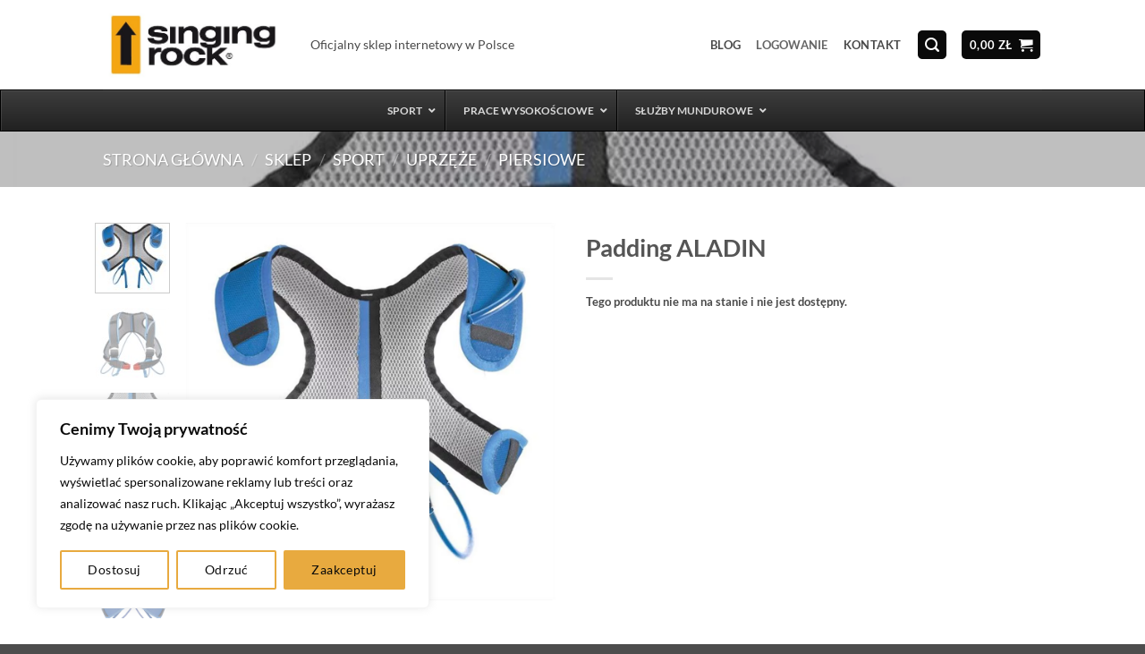

--- FILE ---
content_type: text/html; charset=UTF-8
request_url: http://singingrock.pl/sklep/sport/uprzeze-sport/piersiowe/padding-aladin/
body_size: 57073
content:



    
    
        <!DOCTYPE html>
<html lang="pl-PL" class="loading-site no-js">
<head>
	<meta charset="UTF-8" />
	<link rel="profile" href="http://gmpg.org/xfn/11" />
	<link rel="pingback" href="http://singingrock.pl/xmlrpc.php" />

	<script>(function(html){html.className = html.className.replace(/\bno-js\b/,'js')})(document.documentElement);</script>
<meta name='robots' content='index, follow, max-image-preview:large, max-snippet:-1, max-video-preview:-1' />
	<style>img:is([sizes="auto" i], [sizes^="auto," i]) { contain-intrinsic-size: 3000px 1500px }</style>
	
<!-- Google Tag Manager for WordPress by gtm4wp.com -->
<script data-cfasync="false" data-pagespeed-no-defer>
	var gtm4wp_datalayer_name = "dataLayer";
	var dataLayer = dataLayer || [];
	const gtm4wp_use_sku_instead = false;
	const gtm4wp_currency = 'PLN';
	const gtm4wp_product_per_impression = 10;
	const gtm4wp_clear_ecommerce = false;
	const gtm4wp_datalayer_max_timeout = 2000;
</script>
<!-- End Google Tag Manager for WordPress by gtm4wp.com --><meta name="viewport" content="width=device-width, initial-scale=1" />
	<!-- This site is optimized with the Yoast SEO plugin v26.3 - https://yoast.com/wordpress/plugins/seo/ -->
	<title>Padding ALADIN - Oficjalny sklep marki Singing Rock w Polsce</title>
	<meta name="description" content="Padding ALADIN uzupełnienie uprzęży piersiowej ALADIN. Dla wspinaczy wielkościanowych oraz wielowyciągowych idealne uzupełnienie wyposażenia." />
	<link rel="canonical" href="http://singingrock.pl/sklep/sport/uprzeze-sport/piersiowe/padding-aladin/" />
	<meta property="og:locale" content="pl_PL" />
	<meta property="og:type" content="article" />
	<meta property="og:title" content="Padding ALADIN - Oficjalny sklep marki Singing Rock w Polsce" />
	<meta property="og:description" content="Padding ALADIN uzupełnienie uprzęży piersiowej ALADIN. Dla wspinaczy wielkościanowych oraz wielowyciągowych idealne uzupełnienie wyposażenia." />
	<meta property="og:url" content="http://singingrock.pl/sklep/sport/uprzeze-sport/piersiowe/padding-aladin/" />
	<meta property="og:site_name" content="Singing Rock" />
	<meta property="article:modified_time" content="2026-01-22T22:06:07+00:00" />
	<meta property="og:image" content="http://singingrock.pl/wp-content/uploads/2019/11/C5058BY00.JPG.jpg" />
	<meta property="og:image:width" content="1000" />
	<meta property="og:image:height" content="1000" />
	<meta property="og:image:type" content="image/jpeg" />
	<meta name="twitter:card" content="summary_large_image" />
	<meta name="twitter:label1" content="Szacowany czas czytania" />
	<meta name="twitter:data1" content="1 minuta" />
	<script type="application/ld+json" class="yoast-schema-graph">{"@context":"https://schema.org","@graph":[{"@type":"WebPage","@id":"http://singingrock.pl/sklep/sport/uprzeze-sport/piersiowe/padding-aladin/","url":"http://singingrock.pl/sklep/sport/uprzeze-sport/piersiowe/padding-aladin/","name":"Padding ALADIN - Oficjalny sklep marki Singing Rock w Polsce","isPartOf":{"@id":"https://singingrock.pl/#website"},"primaryImageOfPage":{"@id":"http://singingrock.pl/sklep/sport/uprzeze-sport/piersiowe/padding-aladin/#primaryimage"},"image":{"@id":"http://singingrock.pl/sklep/sport/uprzeze-sport/piersiowe/padding-aladin/#primaryimage"},"thumbnailUrl":"http://singingrock.pl/wp-content/uploads/2019/11/C5058BY00.JPG.jpg","datePublished":"2019-11-15T11:03:19+00:00","dateModified":"2026-01-22T22:06:07+00:00","description":"Padding ALADIN uzupełnienie uprzęży piersiowej ALADIN. Dla wspinaczy wielkościanowych oraz wielowyciągowych idealne uzupełnienie wyposażenia.","breadcrumb":{"@id":"http://singingrock.pl/sklep/sport/uprzeze-sport/piersiowe/padding-aladin/#breadcrumb"},"inLanguage":"pl-PL","potentialAction":[{"@type":"ReadAction","target":["http://singingrock.pl/sklep/sport/uprzeze-sport/piersiowe/padding-aladin/"]}]},{"@type":"ImageObject","inLanguage":"pl-PL","@id":"http://singingrock.pl/sklep/sport/uprzeze-sport/piersiowe/padding-aladin/#primaryimage","url":"http://singingrock.pl/wp-content/uploads/2019/11/C5058BY00.JPG.jpg","contentUrl":"http://singingrock.pl/wp-content/uploads/2019/11/C5058BY00.JPG.jpg","width":1000,"height":1000},{"@type":"BreadcrumbList","@id":"http://singingrock.pl/sklep/sport/uprzeze-sport/piersiowe/padding-aladin/#breadcrumb","itemListElement":[{"@type":"ListItem","position":1,"name":"Home","item":"https://singingrock.pl/"},{"@type":"ListItem","position":2,"name":"Sklep","item":"https://singingrock.pl/sklep/"},{"@type":"ListItem","position":3,"name":"Padding ALADIN"}]},{"@type":"WebSite","@id":"https://singingrock.pl/#website","url":"https://singingrock.pl/","name":"Singing Rock","description":"","potentialAction":[{"@type":"SearchAction","target":{"@type":"EntryPoint","urlTemplate":"https://singingrock.pl/?s={search_term_string}"},"query-input":{"@type":"PropertyValueSpecification","valueRequired":true,"valueName":"search_term_string"}}],"inLanguage":"pl-PL"}]}</script>
	<!-- / Yoast SEO plugin. -->


<script type='application/javascript'>console.log('PixelYourSite Free version 9.4.7.1');</script>
<link rel='dns-prefetch' href='//www.googletagmanager.com' />
<link rel='dns-prefetch' href='//maps.googleapis.com' />
<link rel='prefetch' href='http://singingrock.pl/wp-content/themes/flatsome/assets/js/flatsome.js?ver=e2eddd6c228105dac048' />
<link rel='prefetch' href='http://singingrock.pl/wp-content/themes/flatsome/assets/js/chunk.slider.js?ver=3.20.3' />
<link rel='prefetch' href='http://singingrock.pl/wp-content/themes/flatsome/assets/js/chunk.popups.js?ver=3.20.3' />
<link rel='prefetch' href='http://singingrock.pl/wp-content/themes/flatsome/assets/js/chunk.tooltips.js?ver=3.20.3' />
<link rel='prefetch' href='http://singingrock.pl/wp-content/themes/flatsome/assets/js/woocommerce.js?ver=1c9be63d628ff7c3ff4c' />
<link rel="alternate" type="application/rss+xml" title="Singing Rock &raquo; Kanał z wpisami" href="http://singingrock.pl/feed/" />
<link rel="alternate" type="application/rss+xml" title="Singing Rock &raquo; Kanał z komentarzami" href="http://singingrock.pl/comments/feed/" />
<script type="text/javascript">
/* <![CDATA[ */
window._wpemojiSettings = {"baseUrl":"https:\/\/s.w.org\/images\/core\/emoji\/16.0.1\/72x72\/","ext":".png","svgUrl":"https:\/\/s.w.org\/images\/core\/emoji\/16.0.1\/svg\/","svgExt":".svg","source":{"concatemoji":"http:\/\/singingrock.pl\/wp-includes\/js\/wp-emoji-release.min.js?ver=6.8.3"}};
/*! This file is auto-generated */
!function(s,n){var o,i,e;function c(e){try{var t={supportTests:e,timestamp:(new Date).valueOf()};sessionStorage.setItem(o,JSON.stringify(t))}catch(e){}}function p(e,t,n){e.clearRect(0,0,e.canvas.width,e.canvas.height),e.fillText(t,0,0);var t=new Uint32Array(e.getImageData(0,0,e.canvas.width,e.canvas.height).data),a=(e.clearRect(0,0,e.canvas.width,e.canvas.height),e.fillText(n,0,0),new Uint32Array(e.getImageData(0,0,e.canvas.width,e.canvas.height).data));return t.every(function(e,t){return e===a[t]})}function u(e,t){e.clearRect(0,0,e.canvas.width,e.canvas.height),e.fillText(t,0,0);for(var n=e.getImageData(16,16,1,1),a=0;a<n.data.length;a++)if(0!==n.data[a])return!1;return!0}function f(e,t,n,a){switch(t){case"flag":return n(e,"\ud83c\udff3\ufe0f\u200d\u26a7\ufe0f","\ud83c\udff3\ufe0f\u200b\u26a7\ufe0f")?!1:!n(e,"\ud83c\udde8\ud83c\uddf6","\ud83c\udde8\u200b\ud83c\uddf6")&&!n(e,"\ud83c\udff4\udb40\udc67\udb40\udc62\udb40\udc65\udb40\udc6e\udb40\udc67\udb40\udc7f","\ud83c\udff4\u200b\udb40\udc67\u200b\udb40\udc62\u200b\udb40\udc65\u200b\udb40\udc6e\u200b\udb40\udc67\u200b\udb40\udc7f");case"emoji":return!a(e,"\ud83e\udedf")}return!1}function g(e,t,n,a){var r="undefined"!=typeof WorkerGlobalScope&&self instanceof WorkerGlobalScope?new OffscreenCanvas(300,150):s.createElement("canvas"),o=r.getContext("2d",{willReadFrequently:!0}),i=(o.textBaseline="top",o.font="600 32px Arial",{});return e.forEach(function(e){i[e]=t(o,e,n,a)}),i}function t(e){var t=s.createElement("script");t.src=e,t.defer=!0,s.head.appendChild(t)}"undefined"!=typeof Promise&&(o="wpEmojiSettingsSupports",i=["flag","emoji"],n.supports={everything:!0,everythingExceptFlag:!0},e=new Promise(function(e){s.addEventListener("DOMContentLoaded",e,{once:!0})}),new Promise(function(t){var n=function(){try{var e=JSON.parse(sessionStorage.getItem(o));if("object"==typeof e&&"number"==typeof e.timestamp&&(new Date).valueOf()<e.timestamp+604800&&"object"==typeof e.supportTests)return e.supportTests}catch(e){}return null}();if(!n){if("undefined"!=typeof Worker&&"undefined"!=typeof OffscreenCanvas&&"undefined"!=typeof URL&&URL.createObjectURL&&"undefined"!=typeof Blob)try{var e="postMessage("+g.toString()+"("+[JSON.stringify(i),f.toString(),p.toString(),u.toString()].join(",")+"));",a=new Blob([e],{type:"text/javascript"}),r=new Worker(URL.createObjectURL(a),{name:"wpTestEmojiSupports"});return void(r.onmessage=function(e){c(n=e.data),r.terminate(),t(n)})}catch(e){}c(n=g(i,f,p,u))}t(n)}).then(function(e){for(var t in e)n.supports[t]=e[t],n.supports.everything=n.supports.everything&&n.supports[t],"flag"!==t&&(n.supports.everythingExceptFlag=n.supports.everythingExceptFlag&&n.supports[t]);n.supports.everythingExceptFlag=n.supports.everythingExceptFlag&&!n.supports.flag,n.DOMReady=!1,n.readyCallback=function(){n.DOMReady=!0}}).then(function(){return e}).then(function(){var e;n.supports.everything||(n.readyCallback(),(e=n.source||{}).concatemoji?t(e.concatemoji):e.wpemoji&&e.twemoji&&(t(e.twemoji),t(e.wpemoji)))}))}((window,document),window._wpemojiSettings);
/* ]]> */
</script>

<link rel='stylesheet' id='wp-components-css' href='http://singingrock.pl/wp-includes/css/dist/components/style.min.css?ver=6.8.3' type='text/css' media='all' />
<link rel='stylesheet' id='woocommerce-paczkomaty-inpost-blocks-integration-frontend-css' href='http://singingrock.pl/wp-content/plugins/woocommerce-paczkomaty-inpost/build/point-selection-block-frontend.css?ver=1762385135' type='text/css' media='all' />
<link rel='stylesheet' id='woocommerce-paczkomaty-inpost-blocks-integration-editor-css' href='http://singingrock.pl/wp-content/plugins/woocommerce-paczkomaty-inpost/build/point-selection-block.css?ver=1762385135' type='text/css' media='all' />
<style id='wp-emoji-styles-inline-css' type='text/css'>

	img.wp-smiley, img.emoji {
		display: inline !important;
		border: none !important;
		box-shadow: none !important;
		height: 1em !important;
		width: 1em !important;
		margin: 0 0.07em !important;
		vertical-align: -0.1em !important;
		background: none !important;
		padding: 0 !important;
	}
</style>
<style id='wp-block-library-inline-css' type='text/css'>
:root{--wp-admin-theme-color:#007cba;--wp-admin-theme-color--rgb:0,124,186;--wp-admin-theme-color-darker-10:#006ba1;--wp-admin-theme-color-darker-10--rgb:0,107,161;--wp-admin-theme-color-darker-20:#005a87;--wp-admin-theme-color-darker-20--rgb:0,90,135;--wp-admin-border-width-focus:2px;--wp-block-synced-color:#7a00df;--wp-block-synced-color--rgb:122,0,223;--wp-bound-block-color:var(--wp-block-synced-color)}@media (min-resolution:192dpi){:root{--wp-admin-border-width-focus:1.5px}}.wp-element-button{cursor:pointer}:root{--wp--preset--font-size--normal:16px;--wp--preset--font-size--huge:42px}:root .has-very-light-gray-background-color{background-color:#eee}:root .has-very-dark-gray-background-color{background-color:#313131}:root .has-very-light-gray-color{color:#eee}:root .has-very-dark-gray-color{color:#313131}:root .has-vivid-green-cyan-to-vivid-cyan-blue-gradient-background{background:linear-gradient(135deg,#00d084,#0693e3)}:root .has-purple-crush-gradient-background{background:linear-gradient(135deg,#34e2e4,#4721fb 50%,#ab1dfe)}:root .has-hazy-dawn-gradient-background{background:linear-gradient(135deg,#faaca8,#dad0ec)}:root .has-subdued-olive-gradient-background{background:linear-gradient(135deg,#fafae1,#67a671)}:root .has-atomic-cream-gradient-background{background:linear-gradient(135deg,#fdd79a,#004a59)}:root .has-nightshade-gradient-background{background:linear-gradient(135deg,#330968,#31cdcf)}:root .has-midnight-gradient-background{background:linear-gradient(135deg,#020381,#2874fc)}.has-regular-font-size{font-size:1em}.has-larger-font-size{font-size:2.625em}.has-normal-font-size{font-size:var(--wp--preset--font-size--normal)}.has-huge-font-size{font-size:var(--wp--preset--font-size--huge)}.has-text-align-center{text-align:center}.has-text-align-left{text-align:left}.has-text-align-right{text-align:right}#end-resizable-editor-section{display:none}.aligncenter{clear:both}.items-justified-left{justify-content:flex-start}.items-justified-center{justify-content:center}.items-justified-right{justify-content:flex-end}.items-justified-space-between{justify-content:space-between}.screen-reader-text{border:0;clip-path:inset(50%);height:1px;margin:-1px;overflow:hidden;padding:0;position:absolute;width:1px;word-wrap:normal!important}.screen-reader-text:focus{background-color:#ddd;clip-path:none;color:#444;display:block;font-size:1em;height:auto;left:5px;line-height:normal;padding:15px 23px 14px;text-decoration:none;top:5px;width:auto;z-index:100000}html :where(.has-border-color){border-style:solid}html :where([style*=border-top-color]){border-top-style:solid}html :where([style*=border-right-color]){border-right-style:solid}html :where([style*=border-bottom-color]){border-bottom-style:solid}html :where([style*=border-left-color]){border-left-style:solid}html :where([style*=border-width]){border-style:solid}html :where([style*=border-top-width]){border-top-style:solid}html :where([style*=border-right-width]){border-right-style:solid}html :where([style*=border-bottom-width]){border-bottom-style:solid}html :where([style*=border-left-width]){border-left-style:solid}html :where(img[class*=wp-image-]){height:auto;max-width:100%}:where(figure){margin:0 0 1em}html :where(.is-position-sticky){--wp-admin--admin-bar--position-offset:var(--wp-admin--admin-bar--height,0px)}@media screen and (max-width:600px){html :where(.is-position-sticky){--wp-admin--admin-bar--position-offset:0px}}
</style>
<style id='woocommerce-inline-inline-css' type='text/css'>
.woocommerce form .form-row .required { visibility: visible; }
</style>
<link rel='stylesheet' id='contact-form-7-css' href='http://singingrock.pl/wp-content/plugins/contact-form-7/includes/css/styles.css?ver=6.1.3' type='text/css' media='all' />
<link rel='stylesheet' id='wcva-shop-frontend-css' href='http://singingrock.pl/wp-content/plugins/woocommerce-colororimage-variation-select/css/shop-frontend.css?ver=6.8.3' type='text/css' media='all' />
<link rel='stylesheet' id='brands-styles-css' href='http://singingrock.pl/wp-content/plugins/woocommerce/assets/css/brands.css?ver=10.3.7' type='text/css' media='all' />
<link rel='stylesheet' id='wgdr-css' href='http://singingrock.pl/wp-content/plugins/woocommerce-google-dynamic-retargeting-tag/public/css/wgdr-frontend.css?ver=6.8.3' type='text/css' media='all' />
<link rel='stylesheet' id='flexible-shipping-free-shipping-css' href='http://singingrock.pl/wp-content/plugins/flexible-shipping/assets/dist/css/free-shipping.css?ver=6.4.1.2' type='text/css' media='all' />
<link rel='stylesheet' id='ubermenu-css' href='http://singingrock.pl/wp-content/plugins/ubermenu/pro/assets/css/ubermenu.min.css?ver=3.5' type='text/css' media='all' />
<link rel='stylesheet' id='ubermenu-black-white-2-css' href='http://singingrock.pl/wp-content/plugins/ubermenu/assets/css/skins/blackwhite2.css?ver=6.8.3' type='text/css' media='all' />
<link rel='stylesheet' id='ubermenu-font-awesome-all-css' href='http://singingrock.pl/wp-content/plugins/ubermenu/assets/fontawesome/css/all.min.css?ver=6.8.3' type='text/css' media='all' />
<link rel='stylesheet' id='flatsome-main-css' href='http://singingrock.pl/wp-content/themes/flatsome/assets/css/flatsome.css?ver=3.20.3' type='text/css' media='all' />
<style id='flatsome-main-inline-css' type='text/css'>
@font-face {
				font-family: "fl-icons";
				font-display: block;
				src: url(http://singingrock.pl/wp-content/themes/flatsome/assets/css/icons/fl-icons.eot?v=3.20.3);
				src:
					url(http://singingrock.pl/wp-content/themes/flatsome/assets/css/icons/fl-icons.eot#iefix?v=3.20.3) format("embedded-opentype"),
					url(http://singingrock.pl/wp-content/themes/flatsome/assets/css/icons/fl-icons.woff2?v=3.20.3) format("woff2"),
					url(http://singingrock.pl/wp-content/themes/flatsome/assets/css/icons/fl-icons.ttf?v=3.20.3) format("truetype"),
					url(http://singingrock.pl/wp-content/themes/flatsome/assets/css/icons/fl-icons.woff?v=3.20.3) format("woff"),
					url(http://singingrock.pl/wp-content/themes/flatsome/assets/css/icons/fl-icons.svg?v=3.20.3#fl-icons) format("svg");
			}
</style>
<link rel='stylesheet' id='flatsome-shop-css' href='http://singingrock.pl/wp-content/themes/flatsome/assets/css/flatsome-shop.css?ver=3.20.3' type='text/css' media='all' />
<link rel='stylesheet' id='flatsome-style-css' href='http://singingrock.pl/wp-content/themes/singing-rock/style.css?ver=3.0' type='text/css' media='all' />
<script type="text/javascript" id="woocommerce-google-analytics-integration-gtag-js-after">
/* <![CDATA[ */
/* Google Analytics for WooCommerce (gtag.js) */
					window.dataLayer = window.dataLayer || [];
					function gtag(){dataLayer.push(arguments);}
					// Set up default consent state.
					for ( const mode of [{"analytics_storage":"denied","ad_storage":"denied","ad_user_data":"denied","ad_personalization":"denied","region":["AT","BE","BG","HR","CY","CZ","DK","EE","FI","FR","DE","GR","HU","IS","IE","IT","LV","LI","LT","LU","MT","NL","NO","PL","PT","RO","SK","SI","ES","SE","GB","CH"]}] || [] ) {
						gtag( "consent", "default", { "wait_for_update": 500, ...mode } );
					}
					gtag("js", new Date());
					gtag("set", "developer_id.dOGY3NW", true);
					gtag("config", "UA-132788837-1", {"track_404":true,"allow_google_signals":true,"logged_in":false,"linker":{"domains":[],"allow_incoming":false},"custom_map":{"dimension1":"logged_in"}});
/* ]]> */
</script>
<script type="text/javascript" id="cookie-law-info-js-extra">
/* <![CDATA[ */
var _ckyConfig = {"_ipData":[],"_assetsURL":"http:\/\/singingrock.pl\/wp-content\/plugins\/cookie-law-info\/lite\/frontend\/images\/","_publicURL":"http:\/\/singingrock.pl","_expiry":"365","_categories":[{"name":"Niezb\u0119dne","slug":"necessary","isNecessary":true,"ccpaDoNotSell":true,"cookies":[{"cookieID":"cookieyes-consent","domain":"singingrock.pl","provider":""},{"cookieID":"_GRECAPTCHA","domain":"www.google.com","provider":""}],"active":true,"defaultConsent":{"gdpr":true,"ccpa":true}},{"name":"Funkcjonalne","slug":"functional","isNecessary":false,"ccpaDoNotSell":true,"cookies":[{"cookieID":"woocommerce_recently_viewed","domain":"singingrock.pl","provider":""}],"active":true,"defaultConsent":{"gdpr":false,"ccpa":false}},{"name":"Analityczne","slug":"analytics","isNecessary":false,"ccpaDoNotSell":true,"cookies":[{"cookieID":"pys_session_limit","domain":"singingrock.pl","provider":"wp-content\/plugins\/pixelyoursite"},{"cookieID":"pys_start_session","domain":"singingrock.pl","provider":"wp-content\/plugins\/pixelyoursite"},{"cookieID":"_ga","domain":".singingrock.pl","provider":"google-analytics.com|googletagmanager.com\/gtag\/js"},{"cookieID":"_gid","domain":".singingrock.pl","provider":"google-analytics.com|googletagmanager.com\/gtag\/js"},{"cookieID":"sbjs_migrations","domain":".singingrock.pl","provider":"path\/to\/sourcebuster.min.js"},{"cookieID":"sbjs_current_add","domain":".singingrock.pl","provider":"path\/to\/sourcebuster.min.js"},{"cookieID":"sbjs_first_add","domain":".singingrock.pl","provider":"path\/to\/sourcebuster.min.js"},{"cookieID":"sbjs_current","domain":".singingrock.pl","provider":"path\/to\/sourcebuster.min.js"},{"cookieID":"sbjs_first","domain":".singingrock.pl","provider":"path\/to\/sourcebuster.min.js"},{"cookieID":"sbjs_udata","domain":".singingrock.pl","provider":"path\/to\/sourcebuster.min.js"},{"cookieID":"sbjs_session","domain":".singingrock.pl","provider":"path\/to\/sourcebuster.min.js"},{"cookieID":"_gcl_au","domain":".singingrock.pl","provider":"googletagmanager.com"},{"cookieID":"_gat_gtag_UA_*","domain":".singingrock.pl","provider":"google-analytics.com|googletagmanager.com\/gtag\/js"},{"cookieID":"_fbp","domain":".singingrock.pl","provider":"facebook.net"},{"cookieID":"_ga_*","domain":".singingrock.pl","provider":"google-analytics.com|googletagmanager.com\/gtag\/js"},{"cookieID":"pys_first_visit","domain":"singingrock.pl","provider":"wp-content\/plugins\/pixelyoursite"},{"cookieID":"pysTrafficSource","domain":"singingrock.pl","provider":"wp-content\/plugins\/pixelyoursite"},{"cookieID":"pys_landing_page","domain":"singingrock.pl","provider":"wp-content\/plugins\/pixelyoursite"},{"cookieID":"last_pysTrafficSource","domain":"singingrock.pl","provider":"wp-content\/plugins\/pixelyoursite"},{"cookieID":"last_pys_landing_page","domain":"singingrock.pl","provider":"wp-content\/plugins\/pixelyoursite"},{"cookieID":"pbid","domain":"singingrock.pl","provider":""}],"active":true,"defaultConsent":{"gdpr":false,"ccpa":false}},{"name":"Wydajno\u015bciowe","slug":"performance","isNecessary":false,"ccpaDoNotSell":true,"cookies":[{"cookieID":"_gat","domain":".singingrock.pl","provider":"google-analytics.com|googletagmanager.com\/gtag\/js"}],"active":true,"defaultConsent":{"gdpr":false,"ccpa":false}},{"name":"Reklamowe","slug":"advertisement","isNecessary":false,"ccpaDoNotSell":true,"cookies":[{"cookieID":"test_cookie","domain":".doubleclick.net","provider":"doubleclick.net"},{"cookieID":"IDE","domain":".doubleclick.net","provider":"doubleclick.net"}],"active":true,"defaultConsent":{"gdpr":false,"ccpa":false}}],"_activeLaw":"gdpr","_rootDomain":"","_block":"1","_showBanner":"1","_bannerConfig":{"settings":{"type":"box","preferenceCenterType":"popup","position":"bottom-left","applicableLaw":"gdpr"},"behaviours":{"reloadBannerOnAccept":false,"loadAnalyticsByDefault":false,"animations":{"onLoad":"animate","onHide":"sticky"}},"config":{"revisitConsent":{"status":true,"tag":"revisit-consent","position":"bottom-left","meta":{"url":"#"},"styles":{"background-color":"#E8AA3F"},"elements":{"title":{"type":"text","tag":"revisit-consent-title","status":true,"styles":{"color":"#0056a7"}}}},"preferenceCenter":{"toggle":{"status":true,"tag":"detail-category-toggle","type":"toggle","states":{"active":{"styles":{"background-color":"#1863DC"}},"inactive":{"styles":{"background-color":"#D0D5D2"}}}}},"categoryPreview":{"status":false,"toggle":{"status":true,"tag":"detail-category-preview-toggle","type":"toggle","states":{"active":{"styles":{"background-color":"#1863DC"}},"inactive":{"styles":{"background-color":"#D0D5D2"}}}}},"videoPlaceholder":{"status":true,"styles":{"background-color":"#0A0A0A","border-color":"#0A0A0A","color":"#ffffff"}},"readMore":{"status":false,"tag":"readmore-button","type":"link","meta":{"noFollow":true,"newTab":true},"styles":{"color":"#E8AA3F","background-color":"transparent","border-color":"transparent"}},"showMore":{"status":true,"tag":"show-desc-button","type":"button","styles":{"color":"#1863DC"}},"showLess":{"status":true,"tag":"hide-desc-button","type":"button","styles":{"color":"#1863DC"}},"alwaysActive":{"status":true,"tag":"always-active","styles":{"color":"#008000"}},"manualLinks":{"status":true,"tag":"manual-links","type":"link","styles":{"color":"#1863DC"}},"auditTable":{"status":true},"optOption":{"status":true,"toggle":{"status":true,"tag":"optout-option-toggle","type":"toggle","states":{"active":{"styles":{"background-color":"#1863dc"}},"inactive":{"styles":{"background-color":"#FFFFFF"}}}}}}},"_version":"3.3.6","_logConsent":"1","_tags":[{"tag":"accept-button","styles":{"color":"#0a0a0a","background-color":"#e8aa3f","border-color":"#e8aa3f"}},{"tag":"reject-button","styles":{"color":"#0a0a0a","background-color":"transparent","border-color":"#e8aa3f"}},{"tag":"settings-button","styles":{"color":"#0a0a0a","background-color":"transparent","border-color":"#e8aa3f"}},{"tag":"readmore-button","styles":{"color":"#E8AA3F","background-color":"transparent","border-color":"transparent"}},{"tag":"donotsell-button","styles":{"color":"#1863DC","background-color":"transparent","border-color":"transparent"}},{"tag":"show-desc-button","styles":{"color":"#1863DC"}},{"tag":"hide-desc-button","styles":{"color":"#1863DC"}},{"tag":"cky-always-active","styles":[]},{"tag":"cky-link","styles":[]},{"tag":"accept-button","styles":{"color":"#0a0a0a","background-color":"#e8aa3f","border-color":"#e8aa3f"}},{"tag":"revisit-consent","styles":{"background-color":"#E8AA3F"}}],"_shortCodes":[{"key":"cky_readmore","content":"<a href=\"#\" class=\"cky-policy\" aria-label=\"Polityka prywatno\u015bci\" target=\"_blank\" rel=\"noopener\" data-cky-tag=\"readmore-button\">Polityka prywatno\u015bci<\/a>","tag":"readmore-button","status":false,"attributes":{"rel":"nofollow","target":"_blank"}},{"key":"cky_show_desc","content":"<button class=\"cky-show-desc-btn\" data-cky-tag=\"show-desc-button\" aria-label=\"Wi\u0119cej\">Wi\u0119cej<\/button>","tag":"show-desc-button","status":true,"attributes":[]},{"key":"cky_hide_desc","content":"<button class=\"cky-show-desc-btn\" data-cky-tag=\"hide-desc-button\" aria-label=\"Mniej\">Mniej<\/button>","tag":"hide-desc-button","status":true,"attributes":[]},{"key":"cky_optout_show_desc","content":"[cky_optout_show_desc]","tag":"optout-show-desc-button","status":true,"attributes":[]},{"key":"cky_optout_hide_desc","content":"[cky_optout_hide_desc]","tag":"optout-hide-desc-button","status":true,"attributes":[]},{"key":"cky_category_toggle_label","content":"[cky_{{status}}_category_label] [cky_preference_{{category_slug}}_title]","tag":"","status":true,"attributes":[]},{"key":"cky_enable_category_label","content":"Enable","tag":"","status":true,"attributes":[]},{"key":"cky_disable_category_label","content":"Disable","tag":"","status":true,"attributes":[]},{"key":"cky_video_placeholder","content":"<div class=\"video-placeholder-normal\" data-cky-tag=\"video-placeholder\" id=\"[UNIQUEID]\"><p class=\"video-placeholder-text-normal\" data-cky-tag=\"placeholder-title\">Zaakceptuj pliki cookies by mie\u0107 dost\u0119p do tej tre\u015bci.<\/p><\/div>","tag":"","status":true,"attributes":[]},{"key":"cky_enable_optout_label","content":"Enable","tag":"","status":true,"attributes":[]},{"key":"cky_disable_optout_label","content":"Disable","tag":"","status":true,"attributes":[]},{"key":"cky_optout_toggle_label","content":"[cky_{{status}}_optout_label] [cky_optout_option_title]","tag":"","status":true,"attributes":[]},{"key":"cky_optout_option_title","content":"Do Not Sell or Share My Personal Information","tag":"","status":true,"attributes":[]},{"key":"cky_optout_close_label","content":"Close","tag":"","status":true,"attributes":[]},{"key":"cky_preference_close_label","content":"Close","tag":"","status":true,"attributes":[]}],"_rtl":"","_language":"en","_providersToBlock":[{"re":"wp-content\/plugins\/pixelyoursite","categories":["analytics"]},{"re":"google-analytics.com|googletagmanager.com\/gtag\/js","categories":["analytics","performance"]},{"re":"path\/to\/sourcebuster.min.js","categories":["analytics"]},{"re":"googletagmanager.com","categories":["analytics"]},{"re":"facebook.net","categories":["analytics"]},{"re":"doubleclick.net","categories":["advertisement"]}]};
var _ckyStyles = {"css":".cky-overlay{background: #000000; opacity: 0.4; position: fixed; top: 0; left: 0; width: 100%; height: 100%; z-index: 99999999;}.cky-hide{display: none;}.cky-btn-revisit-wrapper{display: flex; align-items: center; justify-content: center; background: #0056a7; width: 45px; height: 45px; border-radius: 50%; position: fixed; z-index: 999999; cursor: pointer;}.cky-revisit-bottom-left{bottom: 15px; left: 15px;}.cky-revisit-bottom-right{bottom: 15px; right: 15px;}.cky-btn-revisit-wrapper .cky-btn-revisit{display: flex; align-items: center; justify-content: center; background: none; border: none; cursor: pointer; position: relative; margin: 0; padding: 0;}.cky-btn-revisit-wrapper .cky-btn-revisit img{max-width: fit-content; margin: 0; height: 30px; width: 30px;}.cky-revisit-bottom-left:hover::before{content: attr(data-tooltip); position: absolute; background: #4e4b66; color: #ffffff; left: calc(100% + 7px); font-size: 12px; line-height: 16px; width: max-content; padding: 4px 8px; border-radius: 4px;}.cky-revisit-bottom-left:hover::after{position: absolute; content: \"\"; border: 5px solid transparent; left: calc(100% + 2px); border-left-width: 0; border-right-color: #4e4b66;}.cky-revisit-bottom-right:hover::before{content: attr(data-tooltip); position: absolute; background: #4e4b66; color: #ffffff; right: calc(100% + 7px); font-size: 12px; line-height: 16px; width: max-content; padding: 4px 8px; border-radius: 4px;}.cky-revisit-bottom-right:hover::after{position: absolute; content: \"\"; border: 5px solid transparent; right: calc(100% + 2px); border-right-width: 0; border-left-color: #4e4b66;}.cky-revisit-hide{display: none;}.cky-consent-container{position: fixed; width: 440px; box-sizing: border-box; z-index: 9999999; border-radius: 6px;}.cky-consent-container .cky-consent-bar{background: #ffffff; border: 1px solid; padding: 20px 26px; box-shadow: 0 -1px 10px 0 #acabab4d; border-radius: 6px;}.cky-box-bottom-left{bottom: 40px; left: 40px;}.cky-box-bottom-right{bottom: 40px; right: 40px;}.cky-box-top-left{top: 40px; left: 40px;}.cky-box-top-right{top: 40px; right: 40px;}.cky-custom-brand-logo-wrapper .cky-custom-brand-logo{width: 100px; height: auto; margin: 0 0 12px 0;}.cky-notice .cky-title{color: #212121; font-weight: 700; font-size: 18px; line-height: 24px; margin: 0 0 12px 0;}.cky-notice-des *,.cky-preference-content-wrapper *,.cky-accordion-header-des *,.cky-gpc-wrapper .cky-gpc-desc *{font-size: 14px;}.cky-notice-des{color: #212121; font-size: 14px; line-height: 24px; font-weight: 400;}.cky-notice-des img{height: 25px; width: 25px;}.cky-consent-bar .cky-notice-des p,.cky-gpc-wrapper .cky-gpc-desc p,.cky-preference-body-wrapper .cky-preference-content-wrapper p,.cky-accordion-header-wrapper .cky-accordion-header-des p,.cky-cookie-des-table li div:last-child p{color: inherit; margin-top: 0; overflow-wrap: break-word;}.cky-notice-des P:last-child,.cky-preference-content-wrapper p:last-child,.cky-cookie-des-table li div:last-child p:last-child,.cky-gpc-wrapper .cky-gpc-desc p:last-child{margin-bottom: 0;}.cky-notice-des a.cky-policy,.cky-notice-des button.cky-policy{font-size: 14px; color: #1863dc; white-space: nowrap; cursor: pointer; background: transparent; border: 1px solid; text-decoration: underline;}.cky-notice-des button.cky-policy{padding: 0;}.cky-notice-des a.cky-policy:focus-visible,.cky-notice-des button.cky-policy:focus-visible,.cky-preference-content-wrapper .cky-show-desc-btn:focus-visible,.cky-accordion-header .cky-accordion-btn:focus-visible,.cky-preference-header .cky-btn-close:focus-visible,.cky-switch input[type=\"checkbox\"]:focus-visible,.cky-footer-wrapper a:focus-visible,.cky-btn:focus-visible{outline: 2px solid #1863dc; outline-offset: 2px;}.cky-btn:focus:not(:focus-visible),.cky-accordion-header .cky-accordion-btn:focus:not(:focus-visible),.cky-preference-content-wrapper .cky-show-desc-btn:focus:not(:focus-visible),.cky-btn-revisit-wrapper .cky-btn-revisit:focus:not(:focus-visible),.cky-preference-header .cky-btn-close:focus:not(:focus-visible),.cky-consent-bar .cky-banner-btn-close:focus:not(:focus-visible){outline: 0;}button.cky-show-desc-btn:not(:hover):not(:active){color: #1863dc; background: transparent;}button.cky-accordion-btn:not(:hover):not(:active),button.cky-banner-btn-close:not(:hover):not(:active),button.cky-btn-revisit:not(:hover):not(:active),button.cky-btn-close:not(:hover):not(:active){background: transparent;}.cky-consent-bar button:hover,.cky-modal.cky-modal-open button:hover,.cky-consent-bar button:focus,.cky-modal.cky-modal-open button:focus{text-decoration: none;}.cky-notice-btn-wrapper{display: flex; justify-content: flex-start; align-items: center; flex-wrap: wrap; margin-top: 16px;}.cky-notice-btn-wrapper .cky-btn{text-shadow: none; box-shadow: none;}.cky-btn{flex: auto; max-width: 100%; font-size: 14px; font-family: inherit; line-height: 24px; padding: 8px; font-weight: 500; margin: 0 8px 0 0; border-radius: 2px; cursor: pointer; text-align: center; text-transform: none; min-height: 0;}.cky-btn:hover{opacity: 0.8;}.cky-btn-customize{color: #1863dc; background: transparent; border: 2px solid #1863dc;}.cky-btn-reject{color: #1863dc; background: transparent; border: 2px solid #1863dc;}.cky-btn-accept{background: #1863dc; color: #ffffff; border: 2px solid #1863dc;}.cky-btn:last-child{margin-right: 0;}@media (max-width: 576px){.cky-box-bottom-left{bottom: 0; left: 0;}.cky-box-bottom-right{bottom: 0; right: 0;}.cky-box-top-left{top: 0; left: 0;}.cky-box-top-right{top: 0; right: 0;}}@media (max-height: 480px){.cky-consent-container{max-height: 100vh;overflow-y: scroll}.cky-notice-des{max-height: unset !important;overflow-y: unset !important}.cky-preference-center{height: 100vh;overflow: auto !important}.cky-preference-center .cky-preference-body-wrapper{overflow: unset}}@media (max-width: 440px){.cky-box-bottom-left, .cky-box-bottom-right, .cky-box-top-left, .cky-box-top-right{width: 100%; max-width: 100%;}.cky-consent-container .cky-consent-bar{padding: 20px 0;}.cky-custom-brand-logo-wrapper, .cky-notice .cky-title, .cky-notice-des, .cky-notice-btn-wrapper{padding: 0 24px;}.cky-notice-des{max-height: 40vh; overflow-y: scroll;}.cky-notice-btn-wrapper{flex-direction: column; margin-top: 0;}.cky-btn{width: 100%; margin: 10px 0 0 0;}.cky-notice-btn-wrapper .cky-btn-customize{order: 2;}.cky-notice-btn-wrapper .cky-btn-reject{order: 3;}.cky-notice-btn-wrapper .cky-btn-accept{order: 1; margin-top: 16px;}}@media (max-width: 352px){.cky-notice .cky-title{font-size: 16px;}.cky-notice-des *{font-size: 12px;}.cky-notice-des, .cky-btn{font-size: 12px;}}.cky-modal.cky-modal-open{display: flex; visibility: visible; -webkit-transform: translate(-50%, -50%); -moz-transform: translate(-50%, -50%); -ms-transform: translate(-50%, -50%); -o-transform: translate(-50%, -50%); transform: translate(-50%, -50%); top: 50%; left: 50%; transition: all 1s ease;}.cky-modal{box-shadow: 0 32px 68px rgba(0, 0, 0, 0.3); margin: 0 auto; position: fixed; max-width: 100%; background: #ffffff; top: 50%; box-sizing: border-box; border-radius: 6px; z-index: 999999999; color: #212121; -webkit-transform: translate(-50%, 100%); -moz-transform: translate(-50%, 100%); -ms-transform: translate(-50%, 100%); -o-transform: translate(-50%, 100%); transform: translate(-50%, 100%); visibility: hidden; transition: all 0s ease;}.cky-preference-center{max-height: 79vh; overflow: hidden; width: 845px; overflow: hidden; flex: 1 1 0; display: flex; flex-direction: column; border-radius: 6px;}.cky-preference-header{display: flex; align-items: center; justify-content: space-between; padding: 22px 24px; border-bottom: 1px solid;}.cky-preference-header .cky-preference-title{font-size: 18px; font-weight: 700; line-height: 24px;}.cky-preference-header .cky-btn-close{margin: 0; cursor: pointer; vertical-align: middle; padding: 0; background: none; border: none; width: 24px; height: 24px; min-height: 0; line-height: 0; text-shadow: none; box-shadow: none;}.cky-preference-header .cky-btn-close img{margin: 0; height: 10px; width: 10px;}.cky-preference-body-wrapper{padding: 0 24px; flex: 1; overflow: auto; box-sizing: border-box;}.cky-preference-content-wrapper,.cky-gpc-wrapper .cky-gpc-desc{font-size: 14px; line-height: 24px; font-weight: 400; padding: 12px 0;}.cky-preference-content-wrapper{border-bottom: 1px solid;}.cky-preference-content-wrapper img{height: 25px; width: 25px;}.cky-preference-content-wrapper .cky-show-desc-btn{font-size: 14px; font-family: inherit; color: #1863dc; text-decoration: none; line-height: 24px; padding: 0; margin: 0; white-space: nowrap; cursor: pointer; background: transparent; border-color: transparent; text-transform: none; min-height: 0; text-shadow: none; box-shadow: none;}.cky-accordion-wrapper{margin-bottom: 10px;}.cky-accordion{border-bottom: 1px solid;}.cky-accordion:last-child{border-bottom: none;}.cky-accordion .cky-accordion-item{display: flex; margin-top: 10px;}.cky-accordion .cky-accordion-body{display: none;}.cky-accordion.cky-accordion-active .cky-accordion-body{display: block; padding: 0 22px; margin-bottom: 16px;}.cky-accordion-header-wrapper{cursor: pointer; width: 100%;}.cky-accordion-item .cky-accordion-header{display: flex; justify-content: space-between; align-items: center;}.cky-accordion-header .cky-accordion-btn{font-size: 16px; font-family: inherit; color: #212121; line-height: 24px; background: none; border: none; font-weight: 700; padding: 0; margin: 0; cursor: pointer; text-transform: none; min-height: 0; text-shadow: none; box-shadow: none;}.cky-accordion-header .cky-always-active{color: #008000; font-weight: 600; line-height: 24px; font-size: 14px;}.cky-accordion-header-des{font-size: 14px; line-height: 24px; margin: 10px 0 16px 0;}.cky-accordion-chevron{margin-right: 22px; position: relative; cursor: pointer;}.cky-accordion-chevron-hide{display: none;}.cky-accordion .cky-accordion-chevron i::before{content: \"\"; position: absolute; border-right: 1.4px solid; border-bottom: 1.4px solid; border-color: inherit; height: 6px; width: 6px; -webkit-transform: rotate(-45deg); -moz-transform: rotate(-45deg); -ms-transform: rotate(-45deg); -o-transform: rotate(-45deg); transform: rotate(-45deg); transition: all 0.2s ease-in-out; top: 8px;}.cky-accordion.cky-accordion-active .cky-accordion-chevron i::before{-webkit-transform: rotate(45deg); -moz-transform: rotate(45deg); -ms-transform: rotate(45deg); -o-transform: rotate(45deg); transform: rotate(45deg);}.cky-audit-table{background: #f4f4f4; border-radius: 6px;}.cky-audit-table .cky-empty-cookies-text{color: inherit; font-size: 12px; line-height: 24px; margin: 0; padding: 10px;}.cky-audit-table .cky-cookie-des-table{font-size: 12px; line-height: 24px; font-weight: normal; padding: 15px 10px; border-bottom: 1px solid; border-bottom-color: inherit; margin: 0;}.cky-audit-table .cky-cookie-des-table:last-child{border-bottom: none;}.cky-audit-table .cky-cookie-des-table li{list-style-type: none; display: flex; padding: 3px 0;}.cky-audit-table .cky-cookie-des-table li:first-child{padding-top: 0;}.cky-cookie-des-table li div:first-child{width: 100px; font-weight: 600; word-break: break-word; word-wrap: break-word;}.cky-cookie-des-table li div:last-child{flex: 1; word-break: break-word; word-wrap: break-word; margin-left: 8px;}.cky-footer-shadow{display: block; width: 100%; height: 40px; background: linear-gradient(180deg, rgba(255, 255, 255, 0) 0%, #ffffff 100%); position: absolute; bottom: calc(100% - 1px);}.cky-footer-wrapper{position: relative;}.cky-prefrence-btn-wrapper{display: flex; flex-wrap: wrap; align-items: center; justify-content: center; padding: 22px 24px; border-top: 1px solid;}.cky-prefrence-btn-wrapper .cky-btn{flex: auto; max-width: 100%; text-shadow: none; box-shadow: none;}.cky-btn-preferences{color: #1863dc; background: transparent; border: 2px solid #1863dc;}.cky-preference-header,.cky-preference-body-wrapper,.cky-preference-content-wrapper,.cky-accordion-wrapper,.cky-accordion,.cky-accordion-wrapper,.cky-footer-wrapper,.cky-prefrence-btn-wrapper{border-color: inherit;}@media (max-width: 845px){.cky-modal{max-width: calc(100% - 16px);}}@media (max-width: 576px){.cky-modal{max-width: 100%;}.cky-preference-center{max-height: 100vh;}.cky-prefrence-btn-wrapper{flex-direction: column;}.cky-accordion.cky-accordion-active .cky-accordion-body{padding-right: 0;}.cky-prefrence-btn-wrapper .cky-btn{width: 100%; margin: 10px 0 0 0;}.cky-prefrence-btn-wrapper .cky-btn-reject{order: 3;}.cky-prefrence-btn-wrapper .cky-btn-accept{order: 1; margin-top: 0;}.cky-prefrence-btn-wrapper .cky-btn-preferences{order: 2;}}@media (max-width: 425px){.cky-accordion-chevron{margin-right: 15px;}.cky-notice-btn-wrapper{margin-top: 0;}.cky-accordion.cky-accordion-active .cky-accordion-body{padding: 0 15px;}}@media (max-width: 352px){.cky-preference-header .cky-preference-title{font-size: 16px;}.cky-preference-header{padding: 16px 24px;}.cky-preference-content-wrapper *, .cky-accordion-header-des *{font-size: 12px;}.cky-preference-content-wrapper, .cky-preference-content-wrapper .cky-show-more, .cky-accordion-header .cky-always-active, .cky-accordion-header-des, .cky-preference-content-wrapper .cky-show-desc-btn, .cky-notice-des a.cky-policy{font-size: 12px;}.cky-accordion-header .cky-accordion-btn{font-size: 14px;}}.cky-switch{display: flex;}.cky-switch input[type=\"checkbox\"]{position: relative; width: 44px; height: 24px; margin: 0; background: #d0d5d2; -webkit-appearance: none; border-radius: 50px; cursor: pointer; outline: 0; border: none; top: 0;}.cky-switch input[type=\"checkbox\"]:checked{background: #1863dc;}.cky-switch input[type=\"checkbox\"]:before{position: absolute; content: \"\"; height: 20px; width: 20px; left: 2px; bottom: 2px; border-radius: 50%; background-color: white; -webkit-transition: 0.4s; transition: 0.4s; margin: 0;}.cky-switch input[type=\"checkbox\"]:after{display: none;}.cky-switch input[type=\"checkbox\"]:checked:before{-webkit-transform: translateX(20px); -ms-transform: translateX(20px); transform: translateX(20px);}@media (max-width: 425px){.cky-switch input[type=\"checkbox\"]{width: 38px; height: 21px;}.cky-switch input[type=\"checkbox\"]:before{height: 17px; width: 17px;}.cky-switch input[type=\"checkbox\"]:checked:before{-webkit-transform: translateX(17px); -ms-transform: translateX(17px); transform: translateX(17px);}}.cky-consent-bar .cky-banner-btn-close{position: absolute; right: 9px; top: 5px; background: none; border: none; cursor: pointer; padding: 0; margin: 0; min-height: 0; line-height: 0; height: 24px; width: 24px; text-shadow: none; box-shadow: none;}.cky-consent-bar .cky-banner-btn-close img{height: 9px; width: 9px; margin: 0;}.cky-notice-group{font-size: 14px; line-height: 24px; font-weight: 400; color: #212121;}.cky-notice-btn-wrapper .cky-btn-do-not-sell{font-size: 14px; line-height: 24px; padding: 6px 0; margin: 0; font-weight: 500; background: none; border-radius: 2px; border: none; cursor: pointer; text-align: left; color: #1863dc; background: transparent; border-color: transparent; box-shadow: none; text-shadow: none;}.cky-consent-bar .cky-banner-btn-close:focus-visible,.cky-notice-btn-wrapper .cky-btn-do-not-sell:focus-visible,.cky-opt-out-btn-wrapper .cky-btn:focus-visible,.cky-opt-out-checkbox-wrapper input[type=\"checkbox\"].cky-opt-out-checkbox:focus-visible{outline: 2px solid #1863dc; outline-offset: 2px;}@media (max-width: 440px){.cky-consent-container{width: 100%;}}@media (max-width: 352px){.cky-notice-des a.cky-policy, .cky-notice-btn-wrapper .cky-btn-do-not-sell{font-size: 12px;}}.cky-opt-out-wrapper{padding: 12px 0;}.cky-opt-out-wrapper .cky-opt-out-checkbox-wrapper{display: flex; align-items: center;}.cky-opt-out-checkbox-wrapper .cky-opt-out-checkbox-label{font-size: 16px; font-weight: 700; line-height: 24px; margin: 0 0 0 12px; cursor: pointer;}.cky-opt-out-checkbox-wrapper input[type=\"checkbox\"].cky-opt-out-checkbox{background-color: #ffffff; border: 1px solid black; width: 20px; height: 18.5px; margin: 0; -webkit-appearance: none; position: relative; display: flex; align-items: center; justify-content: center; border-radius: 2px; cursor: pointer;}.cky-opt-out-checkbox-wrapper input[type=\"checkbox\"].cky-opt-out-checkbox:checked{background-color: #1863dc; border: none;}.cky-opt-out-checkbox-wrapper input[type=\"checkbox\"].cky-opt-out-checkbox:checked::after{left: 6px; bottom: 4px; width: 7px; height: 13px; border: solid #ffffff; border-width: 0 3px 3px 0; border-radius: 2px; -webkit-transform: rotate(45deg); -ms-transform: rotate(45deg); transform: rotate(45deg); content: \"\"; position: absolute; box-sizing: border-box;}.cky-opt-out-checkbox-wrapper.cky-disabled .cky-opt-out-checkbox-label,.cky-opt-out-checkbox-wrapper.cky-disabled input[type=\"checkbox\"].cky-opt-out-checkbox{cursor: no-drop;}.cky-gpc-wrapper{margin: 0 0 0 32px;}.cky-footer-wrapper .cky-opt-out-btn-wrapper{display: flex; flex-wrap: wrap; align-items: center; justify-content: center; padding: 22px 24px;}.cky-opt-out-btn-wrapper .cky-btn{flex: auto; max-width: 100%; text-shadow: none; box-shadow: none;}.cky-opt-out-btn-wrapper .cky-btn-cancel{border: 1px solid #dedfe0; background: transparent; color: #858585;}.cky-opt-out-btn-wrapper .cky-btn-confirm{background: #1863dc; color: #ffffff; border: 1px solid #1863dc;}@media (max-width: 352px){.cky-opt-out-checkbox-wrapper .cky-opt-out-checkbox-label{font-size: 14px;}.cky-gpc-wrapper .cky-gpc-desc, .cky-gpc-wrapper .cky-gpc-desc *{font-size: 12px;}.cky-opt-out-checkbox-wrapper input[type=\"checkbox\"].cky-opt-out-checkbox{width: 16px; height: 16px;}.cky-opt-out-checkbox-wrapper input[type=\"checkbox\"].cky-opt-out-checkbox:checked::after{left: 5px; bottom: 4px; width: 3px; height: 9px;}.cky-gpc-wrapper{margin: 0 0 0 28px;}}.video-placeholder-youtube{background-size: 100% 100%; background-position: center; background-repeat: no-repeat; background-color: #b2b0b059; position: relative; display: flex; align-items: center; justify-content: center; max-width: 100%;}.video-placeholder-text-youtube{text-align: center; align-items: center; padding: 10px 16px; background-color: #000000cc; color: #ffffff; border: 1px solid; border-radius: 2px; cursor: pointer;}.video-placeholder-normal{background-image: url(\"\/wp-content\/plugins\/cookie-law-info\/lite\/frontend\/images\/placeholder.svg\"); background-size: 80px; background-position: center; background-repeat: no-repeat; background-color: #b2b0b059; position: relative; display: flex; align-items: flex-end; justify-content: center; max-width: 100%;}.video-placeholder-text-normal{align-items: center; padding: 10px 16px; text-align: center; border: 1px solid; border-radius: 2px; cursor: pointer;}.cky-rtl{direction: rtl; text-align: right;}.cky-rtl .cky-banner-btn-close{left: 9px; right: auto;}.cky-rtl .cky-notice-btn-wrapper .cky-btn:last-child{margin-right: 8px;}.cky-rtl .cky-notice-btn-wrapper .cky-btn:first-child{margin-right: 0;}.cky-rtl .cky-notice-btn-wrapper{margin-left: 0; margin-right: 15px;}.cky-rtl .cky-prefrence-btn-wrapper .cky-btn{margin-right: 8px;}.cky-rtl .cky-prefrence-btn-wrapper .cky-btn:first-child{margin-right: 0;}.cky-rtl .cky-accordion .cky-accordion-chevron i::before{border: none; border-left: 1.4px solid; border-top: 1.4px solid; left: 12px;}.cky-rtl .cky-accordion.cky-accordion-active .cky-accordion-chevron i::before{-webkit-transform: rotate(-135deg); -moz-transform: rotate(-135deg); -ms-transform: rotate(-135deg); -o-transform: rotate(-135deg); transform: rotate(-135deg);}@media (max-width: 768px){.cky-rtl .cky-notice-btn-wrapper{margin-right: 0;}}@media (max-width: 576px){.cky-rtl .cky-notice-btn-wrapper .cky-btn:last-child{margin-right: 0;}.cky-rtl .cky-prefrence-btn-wrapper .cky-btn{margin-right: 0;}.cky-rtl .cky-accordion.cky-accordion-active .cky-accordion-body{padding: 0 22px 0 0;}}@media (max-width: 425px){.cky-rtl .cky-accordion.cky-accordion-active .cky-accordion-body{padding: 0 15px 0 0;}}.cky-rtl .cky-opt-out-btn-wrapper .cky-btn{margin-right: 12px;}.cky-rtl .cky-opt-out-btn-wrapper .cky-btn:first-child{margin-right: 0;}.cky-rtl .cky-opt-out-checkbox-wrapper .cky-opt-out-checkbox-label{margin: 0 12px 0 0;}"};
/* ]]> */
</script>
<script type="text/javascript" src="http://singingrock.pl/wp-content/plugins/cookie-law-info/lite/frontend/js/script.min.js?ver=3.3.6" id="cookie-law-info-js"></script>
<script type="text/javascript" src="http://singingrock.pl/wp-includes/js/dist/hooks.min.js?ver=4d63a3d491d11ffd8ac6" id="wp-hooks-js"></script>
<script type="text/javascript" src="http://singingrock.pl/wp-content/plugins/jquery-updater/js/jquery-3.7.1.min.js?ver=3.7.1" id="jquery-core-js"></script>
<script type="text/javascript" src="http://singingrock.pl/wp-content/plugins/jquery-updater/js/jquery-migrate-3.5.2.min.js?ver=3.5.2" id="jquery-migrate-js"></script>
<script type="text/javascript" src="http://singingrock.pl/wp-content/plugins/woocommerce/assets/js/jquery-blockui/jquery.blockUI.min.js?ver=2.7.0-wc.10.3.7" id="wc-jquery-blockui-js" data-wp-strategy="defer"></script>
<script type="text/javascript" id="wc-add-to-cart-js-extra">
/* <![CDATA[ */
var wc_add_to_cart_params = {"ajax_url":"\/wp-admin\/admin-ajax.php","wc_ajax_url":"\/?wc-ajax=%%endpoint%%","i18n_view_cart":"Zobacz koszyk","cart_url":"http:\/\/singingrock.pl\/koszyk\/","is_cart":"","cart_redirect_after_add":"no"};
/* ]]> */
</script>
<script type="text/javascript" src="http://singingrock.pl/wp-content/plugins/woocommerce/assets/js/frontend/add-to-cart.min.js?ver=10.3.7" id="wc-add-to-cart-js" defer="defer" data-wp-strategy="defer"></script>
<script type="text/javascript" id="wc-single-product-js-extra">
/* <![CDATA[ */
var wc_single_product_params = {"i18n_required_rating_text":"Prosz\u0119 wybra\u0107 ocen\u0119","i18n_rating_options":["1 z 5 gwiazdek","2 z 5 gwiazdek","3 z 5 gwiazdek","4 z 5 gwiazdek","5 z 5 gwiazdek"],"i18n_product_gallery_trigger_text":"Wy\u015bwietl pe\u0142noekranow\u0105 galeri\u0119 obrazk\u00f3w","review_rating_required":"yes","flexslider":{"rtl":false,"animation":"slide","smoothHeight":true,"directionNav":false,"controlNav":"thumbnails","slideshow":false,"animationSpeed":500,"animationLoop":false,"allowOneSlide":false},"zoom_enabled":"","zoom_options":[],"photoswipe_enabled":"","photoswipe_options":{"shareEl":false,"closeOnScroll":false,"history":false,"hideAnimationDuration":0,"showAnimationDuration":0},"flexslider_enabled":""};
/* ]]> */
</script>
<script type="text/javascript" src="http://singingrock.pl/wp-content/plugins/woocommerce/assets/js/frontend/single-product.min.js?ver=10.3.7" id="wc-single-product-js" defer="defer" data-wp-strategy="defer"></script>
<script type="text/javascript" src="http://singingrock.pl/wp-content/plugins/woocommerce/assets/js/js-cookie/js.cookie.min.js?ver=2.1.4-wc.10.3.7" id="wc-js-cookie-js" data-wp-strategy="defer"></script>
<script type="text/javascript" src="http://singingrock.pl/wp-content/plugins/woocommerce-colororimage-variation-select/js/shop-frontend.js?ver=6.8.3" id="wcva-shop-frontend-js"></script>
<script type="text/javascript" id="wpm-js-extra">
/* <![CDATA[ */
var wpm = {"ajax_url":"http:\/\/singingrock.pl\/wp-admin\/admin-ajax.php","root":"http:\/\/singingrock.pl\/wp-json\/","nonce_wp_rest":"d450847b90","nonce_ajax":"2ab444433a"};
/* ]]> */
</script>
<script type="text/javascript" src="http://singingrock.pl/wp-content/plugins/woocommerce-google-adwords-conversion-tracking-tag/js/public/wpm-public.p1.min.js?ver=1.37.1" id="wpm-js"></script>
<script type="text/javascript" src="http://singingrock.pl/wp-content/plugins/pixelyoursite/dist/scripts/jquery.bind-first-0.2.3.min.js?ver=6.8.3" id="jquery-bind-first-js"></script>
<script type="text/javascript" src="http://singingrock.pl/wp-content/plugins/pixelyoursite/dist/scripts/js.cookie-2.1.3.min.js?ver=2.1.3" id="js-cookie-pys-js"></script>
<script type="text/javascript" id="pys-js-extra">
/* <![CDATA[ */
var pysOptions = {"staticEvents":{"facebook":{"woo_view_content":[{"delay":0,"type":"static","name":"ViewContent","pixelIds":["1263972687878909"],"eventID":"e5e17b24-0a37-4a2e-88b2-9653188cbf74","params":{"content_ids":["4326"],"content_type":"product_group","content_name":"Padding ALADIN","category_name":"Akcesoria, Piersiowe, Promocja, Sport, Uprz\u0119\u017ce","value":0,"currency":"PLN","contents":[{"id":"4326","quantity":1}],"product_price":0,"page_title":"Padding ALADIN","post_type":"product","post_id":4326,"plugin":"PixelYourSite","user_role":"guest","event_url":"singingrock.pl\/sklep\/sport\/uprzeze-sport\/piersiowe\/padding-aladin\/"},"e_id":"woo_view_content","ids":[],"hasTimeWindow":false,"timeWindow":0,"woo_order":"","edd_order":""}],"init_event":[{"delay":0,"type":"static","name":"PageView","pixelIds":["1263972687878909"],"eventID":"24a60d49-5e60-4e4e-b47f-137730f46435","params":{"page_title":"Padding ALADIN","post_type":"product","post_id":4326,"plugin":"PixelYourSite","user_role":"guest","event_url":"singingrock.pl\/sklep\/sport\/uprzeze-sport\/piersiowe\/padding-aladin\/"},"e_id":"init_event","ids":[],"hasTimeWindow":false,"timeWindow":0,"woo_order":"","edd_order":""}]}},"dynamicEvents":[],"triggerEvents":[],"triggerEventTypes":[],"facebook":{"pixelIds":["1263972687878909"],"advancedMatching":[],"advancedMatchingEnabled":false,"removeMetadata":false,"contentParams":{"post_type":"product","post_id":4326,"content_name":"Padding ALADIN","categories":"Akcesoria, Piersiowe, Promocja, Sport, Uprz\u0119\u017ce","tags":""},"commentEventEnabled":true,"wooVariableAsSimple":false,"downloadEnabled":true,"formEventEnabled":true,"serverApiEnabled":true,"wooCRSendFromServer":false,"send_external_id":null},"debug":"","siteUrl":"http:\/\/singingrock.pl","ajaxUrl":"http:\/\/singingrock.pl\/wp-admin\/admin-ajax.php","ajax_event":"f3a8caa025","enable_remove_download_url_param":"1","cookie_duration":"7","last_visit_duration":"60","enable_success_send_form":"","ajaxForServerEvent":"1","send_external_id":"1","external_id_expire":"180","gdpr":{"ajax_enabled":false,"all_disabled_by_api":false,"facebook_disabled_by_api":false,"analytics_disabled_by_api":false,"google_ads_disabled_by_api":false,"pinterest_disabled_by_api":false,"bing_disabled_by_api":false,"externalID_disabled_by_api":false,"facebook_prior_consent_enabled":true,"analytics_prior_consent_enabled":true,"google_ads_prior_consent_enabled":null,"pinterest_prior_consent_enabled":true,"bing_prior_consent_enabled":true,"cookiebot_integration_enabled":false,"cookiebot_facebook_consent_category":"marketing","cookiebot_analytics_consent_category":"statistics","cookiebot_tiktok_consent_category":"marketing","cookiebot_google_ads_consent_category":null,"cookiebot_pinterest_consent_category":"marketing","cookiebot_bing_consent_category":"marketing","consent_magic_integration_enabled":false,"real_cookie_banner_integration_enabled":false,"cookie_notice_integration_enabled":false,"cookie_law_info_integration_enabled":false},"cookie":{"disabled_all_cookie":false,"disabled_advanced_form_data_cookie":false,"disabled_landing_page_cookie":false,"disabled_first_visit_cookie":false,"disabled_trafficsource_cookie":false,"disabled_utmTerms_cookie":false,"disabled_utmId_cookie":false},"woo":{"enabled":true,"enabled_save_data_to_orders":true,"addToCartOnButtonEnabled":true,"addToCartOnButtonValueEnabled":true,"addToCartOnButtonValueOption":"price","singleProductId":4326,"removeFromCartSelector":"form.woocommerce-cart-form .remove","addToCartCatchMethod":"add_cart_hook","is_order_received_page":false,"containOrderId":false},"edd":{"enabled":false}};
/* ]]> */
</script>
<script type="text/javascript" src="http://singingrock.pl/wp-content/plugins/pixelyoursite/dist/scripts/public.js?ver=9.4.7.1" id="pys-js"></script>
<link rel="https://api.w.org/" href="http://singingrock.pl/wp-json/" /><link rel="alternate" title="JSON" type="application/json" href="http://singingrock.pl/wp-json/wp/v2/product/4326" /><link rel="EditURI" type="application/rsd+xml" title="RSD" href="http://singingrock.pl/xmlrpc.php?rsd" />
<meta name="generator" content="WordPress 6.8.3" />
<meta name="generator" content="WooCommerce 10.3.7" />
<link rel='shortlink' href='http://singingrock.pl/?p=4326' />
<link rel="alternate" title="oEmbed (JSON)" type="application/json+oembed" href="http://singingrock.pl/wp-json/oembed/1.0/embed?url=http%3A%2F%2Fsingingrock.pl%2Fsklep%2Fsport%2Fuprzeze-sport%2Fpiersiowe%2Fpadding-aladin%2F" />
<link rel="alternate" title="oEmbed (XML)" type="text/xml+oembed" href="http://singingrock.pl/wp-json/oembed/1.0/embed?url=http%3A%2F%2Fsingingrock.pl%2Fsklep%2Fsport%2Fuprzeze-sport%2Fpiersiowe%2Fpadding-aladin%2F&#038;format=xml" />
<meta name="generator" content="Redux 4.5.8" /><style id="cky-style-inline">[data-cky-tag]{visibility:hidden;}</style><meta name="facebook-domain-verification" content="9thp00nkfpwrso4w6dfxickmv4uv9t" /><style id="ubermenu-custom-generated-css">
/** Font Awesome 4 Compatibility **/
.fa{font-style:normal;font-variant:normal;font-weight:normal;font-family:FontAwesome;}

/* Status: Loaded from Transient */

</style>
<!-- This website runs the Product Feed PRO for WooCommerce by AdTribes.io plugin - version 13.3.2 -->

<!-- Google Tag Manager for WordPress by gtm4wp.com -->
<!-- GTM Container placement set to automatic -->
<script data-cfasync="false" data-pagespeed-no-defer>
	var dataLayer_content = {"pagePostType":"product","pagePostType2":"single-product","pagePostAuthor":"Darek Porada","productRatingCounts":[],"productAverageRating":0,"productReviewCount":0,"productType":"variable","productIsVariable":1};
	dataLayer.push( dataLayer_content );
</script>
<script data-cfasync="false" data-pagespeed-no-defer>
(function(w,d,s,l,i){w[l]=w[l]||[];w[l].push({'gtm.start':
new Date().getTime(),event:'gtm.js'});var f=d.getElementsByTagName(s)[0],
j=d.createElement(s),dl=l!='dataLayer'?'&l='+l:'';j.async=true;j.src=
'//www.googletagmanager.com/gtm.js?id='+i+dl;f.parentNode.insertBefore(j,f);
})(window,document,'script','dataLayer','GTM-W99NLNJ');
</script>
<!-- End Google Tag Manager for WordPress by gtm4wp.com --><!-- Global site tag (gtag.js) - Google Analytics -->
<script async src="https://www.googletagmanager.com/gtag/js?id=UA-132788837-1"></script>
<script>
  window.dataLayer = window.dataLayer || [];
  function gtag(){dataLayer.push(arguments);}
  gtag('js', new Date());

  gtag('config', 'UA-132788837-1');
</script>


<!-- Facebook Pixel Code -->
<script>
!function(f,b,e,v,n,t,s)
{if(f.fbq)return;n=f.fbq=function(){n.callMethod?
n.callMethod.apply(n,arguments):n.queue.push(arguments)};
if(!f._fbq)f._fbq=n;n.push=n;n.loaded=!0;n.version='2.0';
n.queue=[];t=b.createElement(e);t.async=!0;
t.src=v;s=b.getElementsByTagName(e)[0];
s.parentNode.insertBefore(t,s)}(window,document,'script',
'https://connect.facebook.net/en_US/fbevents.js');
fbq('init', '627664070995744'); 
fbq('track', 'PageView');
</script>
<noscript>
<img height="1" width="1"
src="https://www.facebook.com/tr?id=627664070995744&ev=PageView
&noscript=1"/>
</noscript>
<!-- End Facebook Pixel Code -->        <!--noptimize-->
        <!-- Global site tag (gtag.js) - Google Ads: 766312233 -->
        <script async
                src="https://www.googletagmanager.com/gtag/js?id=AW-766312233"></script>
        <script>
            window.dataLayer = window.dataLayer || [];

            function gtag() {
                dataLayer.push(arguments);
            }

            gtag('js', new Date());

            gtag('config', 'AW-766312233');
        </script>
        <!--/noptimize-->

        	<noscript><style>.woocommerce-product-gallery{ opacity: 1 !important; }</style></noscript>
	
<!-- START Pixel Manager for WooCommerce -->

		<script>

			window.wpmDataLayer = window.wpmDataLayer || {}
			window.wpmDataLayer = Object.assign(window.wpmDataLayer, {"cart":{},"cart_item_keys":{},"orderDeduplication":true,"position":1,"viewItemListTrigger":{"testMode":false,"backgroundColor":"green","opacity":0.5,"repeat":true,"timeout":1000,"threshold":0.8},"version":{"number":"1.37.1","pro":false,"eligibleForUpdates":false,"distro":"fms","beta":false},"pixels":{"google":{"linker":{"settings":null},"user_id":false,"ads":{"conversionIds":{"AW-766312233":"ZRboCPrZ4qkBEKn-s-0C"},"dynamic_remarketing":{"status":false,"id_type":"post_id","send_events_with_parent_ids":true},"google_business_vertical":"retail","phone_conversion_label":"","phone_conversion_number":""}}},"shop":{"list_name":"Product | Padding ALADIN","list_id":"product_padding-aladin","page_type":"product","product_type":"variable","currency":"PLN","selectors":{"addToCart":[],"beginCheckout":[]}},"general":{"variationsOutput":true,"userLoggedIn":false,"scrollTrackingThresholds":[],"pageId":4326,"excludeDomains":[],"server2server":{"active":false,"ipExcludeList":[]},"cookie_consent_mgmt":{"explicit_consent":false}}})

		</script>

		
<!-- END Pixel Manager for WooCommerce -->
			<meta name="pm-dataLayer-meta" content="4326" class="wpmProductId"
				  data-id="4326">
					<script>
			(window.wpmDataLayer = window.wpmDataLayer || {}).products             = window.wpmDataLayer.products || {}
			window.wpmDataLayer.products[4326] = {"id":"4326","sku":"","price":0,"brand":"","quantity":1,"dyn_r_ids":{"post_id":"4326","sku":4326,"gpf":"woocommerce_gpf_4326","gla":"gla_4326"},"isVariable":true,"type":"variable","name":"Padding ALADIN","category":["Akcesoria","Piersiowe","Promocja","Sport","Uprzęże"],"isVariation":false};
					</script>
		<link rel="icon" href="http://singingrock.pl/wp-content/uploads/2019/01/icon.png" sizes="32x32" />
<link rel="icon" href="http://singingrock.pl/wp-content/uploads/2019/01/icon.png" sizes="192x192" />
<link rel="apple-touch-icon" href="http://singingrock.pl/wp-content/uploads/2019/01/icon.png" />
<meta name="msapplication-TileImage" content="http://singingrock.pl/wp-content/uploads/2019/01/icon.png" />
<style id="custom-css" type="text/css">:root {--primary-color: #0a0a0a;--fs-color-primary: #0a0a0a;--fs-color-secondary: #e8aa3f;--fs-color-success: #627D47;--fs-color-alert: #b20000;--fs-color-base: #4a4a4a;--fs-experimental-link-color: #0a0a0a;--fs-experimental-link-color-hover: #e8aa3f;}.tooltipster-base {--tooltip-color: #fff;--tooltip-bg-color: #000;}.off-canvas-right .mfp-content, .off-canvas-left .mfp-content {--drawer-width: 300px;}.off-canvas .mfp-content.off-canvas-cart {--drawer-width: 360px;}.header-main{height: 100px}#logo img{max-height: 100px}#logo{width:202px;}.header-bottom{min-height: 10px}.header-top{min-height: 30px}.transparent .header-main{height: 30px}.transparent #logo img{max-height: 30px}.has-transparent + .page-title:first-of-type,.has-transparent + #main > .page-title,.has-transparent + #main > div > .page-title,.has-transparent + #main .page-header-wrapper:first-of-type .page-title{padding-top: 30px;}.header.show-on-scroll,.stuck .header-main{height:70px!important}.stuck #logo img{max-height: 70px!important}.search-form{ width: 39%;}.header-bg-color {background-color: rgba(255,255,255,0.9)}.header-bottom {background-color: #f1f1f1}.stuck .header-main .nav > li > a{line-height: 50px }.header-bottom-nav > li > a{line-height: 16px }@media (max-width: 549px) {.header-main{height: 70px}#logo img{max-height: 70px}}.nav-dropdown{font-size:85%}body{font-family: Lato, sans-serif;}body {font-weight: 400;font-style: normal;}.nav > li > a {font-family: Lato, sans-serif;}.mobile-sidebar-levels-2 .nav > li > ul > li > a {font-family: Lato, sans-serif;}.nav > li > a,.mobile-sidebar-levels-2 .nav > li > ul > li > a {font-weight: 700;font-style: normal;}h1,h2,h3,h4,h5,h6,.heading-font, .off-canvas-center .nav-sidebar.nav-vertical > li > a{font-family: Lato, sans-serif;}h1,h2,h3,h4,h5,h6,.heading-font,.banner h1,.banner h2 {font-weight: 700;font-style: normal;}.alt-font{font-family: "Dancing Script", sans-serif;}.alt-font {font-weight: 400!important;font-style: normal!important;}.has-equal-box-heights .box-image {padding-top: 100%;}.shop-page-title.featured-title .title-bg{ background-image: url(http://singingrock.pl/wp-content/uploads/2019/11/C5058BY00.JPG.jpg)!important;}@media screen and (min-width: 550px){.products .box-vertical .box-image{min-width: 547px!important;width: 547px!important;}}.nav-vertical-fly-out > li + li {border-top-width: 1px; border-top-style: solid;}/* Custom CSS */.nav>li>a>i.icon-menu {font-size: 1.9em;}.nav-pagination>li>span, .nav-pagination>li>a {font-size: 1.1em;display: block;height: 2.25em;line-height: 2em;text-align: center;width: auto;min-width: 2.25em;padding: 0 7px;font-weight: bolder;border-radius: 10px;border: 2px solid currentColor;transition: all .3s;vertical-align: top;}.shipping__table--multiple .woocommerce-shipping-calculator, .shipping__table--multiple .woocommerce-shipping-destination {text-align: left;display: none;}a.wcpoa_attachmentbtn {padding: 10px;background: #E8AA3F;color: #000;}.ubermenu-skin-black-white-2.ubermenu-responsive-toggle {background: #222;color: #eee;font-size: 12px;text-transform: uppercase;font-weight: bold;display: none;}.label-new.menu-item > a:after{content:"Nowy";}.label-hot.menu-item > a:after{content:"Popularne";}.label-sale.menu-item > a:after{content:"Promocja";}.label-popular.menu-item > a:after{content:"Popularne";}</style>		<style type="text/css" id="wp-custom-css">
			button.is-form{
    background-color: #f9f9f9!important;
}
.absolute-footer{
	display:none;
}		</style>
		<style id="kirki-inline-styles">/* latin-ext */
@font-face {
  font-family: 'Lato';
  font-style: normal;
  font-weight: 400;
  font-display: swap;
  src: url(http://singingrock.pl/wp-content/fonts/lato/S6uyw4BMUTPHjxAwXjeu.woff2) format('woff2');
  unicode-range: U+0100-02BA, U+02BD-02C5, U+02C7-02CC, U+02CE-02D7, U+02DD-02FF, U+0304, U+0308, U+0329, U+1D00-1DBF, U+1E00-1E9F, U+1EF2-1EFF, U+2020, U+20A0-20AB, U+20AD-20C0, U+2113, U+2C60-2C7F, U+A720-A7FF;
}
/* latin */
@font-face {
  font-family: 'Lato';
  font-style: normal;
  font-weight: 400;
  font-display: swap;
  src: url(http://singingrock.pl/wp-content/fonts/lato/S6uyw4BMUTPHjx4wXg.woff2) format('woff2');
  unicode-range: U+0000-00FF, U+0131, U+0152-0153, U+02BB-02BC, U+02C6, U+02DA, U+02DC, U+0304, U+0308, U+0329, U+2000-206F, U+20AC, U+2122, U+2191, U+2193, U+2212, U+2215, U+FEFF, U+FFFD;
}
/* latin-ext */
@font-face {
  font-family: 'Lato';
  font-style: normal;
  font-weight: 700;
  font-display: swap;
  src: url(http://singingrock.pl/wp-content/fonts/lato/S6u9w4BMUTPHh6UVSwaPGR_p.woff2) format('woff2');
  unicode-range: U+0100-02BA, U+02BD-02C5, U+02C7-02CC, U+02CE-02D7, U+02DD-02FF, U+0304, U+0308, U+0329, U+1D00-1DBF, U+1E00-1E9F, U+1EF2-1EFF, U+2020, U+20A0-20AB, U+20AD-20C0, U+2113, U+2C60-2C7F, U+A720-A7FF;
}
/* latin */
@font-face {
  font-family: 'Lato';
  font-style: normal;
  font-weight: 700;
  font-display: swap;
  src: url(http://singingrock.pl/wp-content/fonts/lato/S6u9w4BMUTPHh6UVSwiPGQ.woff2) format('woff2');
  unicode-range: U+0000-00FF, U+0131, U+0152-0153, U+02BB-02BC, U+02C6, U+02DA, U+02DC, U+0304, U+0308, U+0329, U+2000-206F, U+20AC, U+2122, U+2191, U+2193, U+2212, U+2215, U+FEFF, U+FFFD;
}/* vietnamese */
@font-face {
  font-family: 'Dancing Script';
  font-style: normal;
  font-weight: 400;
  font-display: swap;
  src: url(http://singingrock.pl/wp-content/fonts/dancing-script/If2cXTr6YS-zF4S-kcSWSVi_sxjsohD9F50Ruu7BMSo3Rep8ltA.woff2) format('woff2');
  unicode-range: U+0102-0103, U+0110-0111, U+0128-0129, U+0168-0169, U+01A0-01A1, U+01AF-01B0, U+0300-0301, U+0303-0304, U+0308-0309, U+0323, U+0329, U+1EA0-1EF9, U+20AB;
}
/* latin-ext */
@font-face {
  font-family: 'Dancing Script';
  font-style: normal;
  font-weight: 400;
  font-display: swap;
  src: url(http://singingrock.pl/wp-content/fonts/dancing-script/If2cXTr6YS-zF4S-kcSWSVi_sxjsohD9F50Ruu7BMSo3ROp8ltA.woff2) format('woff2');
  unicode-range: U+0100-02BA, U+02BD-02C5, U+02C7-02CC, U+02CE-02D7, U+02DD-02FF, U+0304, U+0308, U+0329, U+1D00-1DBF, U+1E00-1E9F, U+1EF2-1EFF, U+2020, U+20A0-20AB, U+20AD-20C0, U+2113, U+2C60-2C7F, U+A720-A7FF;
}
/* latin */
@font-face {
  font-family: 'Dancing Script';
  font-style: normal;
  font-weight: 400;
  font-display: swap;
  src: url(http://singingrock.pl/wp-content/fonts/dancing-script/If2cXTr6YS-zF4S-kcSWSVi_sxjsohD9F50Ruu7BMSo3Sup8.woff2) format('woff2');
  unicode-range: U+0000-00FF, U+0131, U+0152-0153, U+02BB-02BC, U+02C6, U+02DA, U+02DC, U+0304, U+0308, U+0329, U+2000-206F, U+20AC, U+2122, U+2191, U+2193, U+2212, U+2215, U+FEFF, U+FFFD;
}</style></head>

<body class="wp-singular product-template-default single single-product postid-4326 wp-theme-flatsome wp-child-theme-singing-rock theme-flatsome woocommerce woocommerce-page woocommerce-no-js lightbox nav-dropdown-has-arrow nav-dropdown-has-shadow nav-dropdown-has-border has-lightbox">


<!-- GTM Container placement set to automatic -->
<!-- Google Tag Manager (noscript) -->
				<noscript><iframe src="https://www.googletagmanager.com/ns.html?id=GTM-W99NLNJ" height="0" width="0" style="display:none;visibility:hidden" aria-hidden="true"></iframe></noscript>
<!-- End Google Tag Manager (noscript) -->
<a class="skip-link screen-reader-text" href="#main">Przewiń do zawartości</a>

<div id="wrapper">

	
	<header id="header" class="header has-sticky sticky-jump">
		<div class="header-wrapper">
			<div id="masthead" class="header-main ">
      <div class="header-inner flex-row container logo-left medium-logo-center" role="navigation">

          <!-- Logo -->
          <div id="logo" class="flex-col logo">
            
<!-- Header logo -->
<a href="http://singingrock.pl/" title="Singing Rock" rel="home">
		<img width="419" height="173" src="http://singingrock.pl/wp-content/uploads/2019/01/Singing_Rock_RGB-02.jpg" class="header_logo header-logo" alt="Singing Rock"/><img  width="419" height="173" src="http://singingrock.pl/wp-content/uploads/2019/01/Singing_Rock_RGB-02.jpg" class="header-logo-dark" alt="Singing Rock"/></a>
          </div>

          <!-- Mobile Left Elements -->
          <div class="flex-col show-for-medium flex-left">
            <ul class="mobile-nav nav nav-left ">
              <li class="nav-icon has-icon">
			<a href="#" class="is-small" data-open="#main-menu" data-pos="left" data-bg="main-menu-overlay" role="button" aria-label="Menu" aria-controls="main-menu" aria-expanded="false" aria-haspopup="dialog" data-flatsome-role-button>
			<i class="icon-menu" aria-hidden="true"></i>					</a>
	</li>
            </ul>
          </div>

          <!-- Left Elements -->
          <div class="flex-col hide-for-medium flex-left
            flex-grow">
            <ul class="header-nav header-nav-main nav nav-left  nav-uppercase" >
              <li class="html custom html_topbar_right">Oficjalny sklep internetowy w Polsce</li>            </ul>
          </div>

          <!-- Right Elements -->
          <div class="flex-col hide-for-medium flex-right">
            <ul class="header-nav header-nav-main nav nav-right  nav-uppercase">
              <li class="html header-button-2">
	<div class="header-button">
		<a href="https://blog.singingrock.pl/" class="button plain is-link" style="border-radius:99px;">
		<span>Blog</span>
	</a>
	</div>
</li>

<li class="account-item has-icon">

	<a href="http://singingrock.pl/moje-konto/" class="nav-top-link nav-top-not-logged-in is-small" title="Logowanie" role="button" data-open="#login-form-popup" aria-controls="login-form-popup" aria-expanded="false" aria-haspopup="dialog" data-flatsome-role-button>
					<span>
			Logowanie			</span>
				</a>




</li>
<li class="html header-button-1">
	<div class="header-button">
		<a href="https://singingrock.pl/kontakt/" class="button plain is-link" style="border-radius:99px;">
		<span>Kontakt</span>
	</a>
	</div>
</li>
<li class="header-search header-search-lightbox has-icon">
	<div class="header-button">		<a href="#search-lightbox" class="icon primary button round is-small" aria-label="Szukaj" data-open="#search-lightbox" data-focus="input.search-field" role="button" aria-expanded="false" aria-haspopup="dialog" aria-controls="search-lightbox" data-flatsome-role-button><i class="icon-search" aria-hidden="true" style="font-size:16px;"></i></a>		</div>
	
	<div id="search-lightbox" class="mfp-hide dark text-center">
		<div class="searchform-wrapper ux-search-box relative form-flat is-large"><form role="search" method="get" class="searchform" action="http://singingrock.pl/">
	<div class="flex-row relative">
						<div class="flex-col flex-grow">
			<label class="screen-reader-text" for="woocommerce-product-search-field-0">Szukaj:</label>
			<input type="search" id="woocommerce-product-search-field-0" class="search-field mb-0" placeholder="Szukaj&hellip;" value="" name="s" />
			<input type="hidden" name="post_type" value="product" />
					</div>
		<div class="flex-col">
			<button type="submit" value="Szukaj" class="ux-search-submit submit-button secondary button  icon mb-0" aria-label="Wyślij">
				<i class="icon-search" aria-hidden="true"></i>			</button>
		</div>
	</div>
	<div class="live-search-results text-left z-top"></div>
</form>
</div>	</div>
</li>
<li class="cart-item has-icon">
<div class="header-button">
<a href="http://singingrock.pl/koszyk/" class="header-cart-link nav-top-link icon primary button round is-small off-canvas-toggle" title="Koszyk" aria-label="Zobacz koszyk" aria-expanded="false" aria-haspopup="dialog" role="button" data-open="#cart-popup" data-class="off-canvas-cart" data-pos="right" aria-controls="cart-popup" data-flatsome-role-button>

<span class="header-cart-title">
          <span class="cart-price"><span class="woocommerce-Price-amount amount"><bdi>0,00&nbsp;<span class="woocommerce-Price-currencySymbol">&#122;&#322;</span></bdi></span></span>
  </span>

    <i class="icon-shopping-cart" aria-hidden="true" data-icon-label="0"></i>  </a>
</div>


  <!-- Cart Sidebar Popup -->
  <div id="cart-popup" class="mfp-hide">
  <div class="cart-popup-inner inner-padding cart-popup-inner--sticky">
      <div class="cart-popup-title text-center">
          <span class="heading-font uppercase">Koszyk</span>
          <div class="is-divider"></div>
      </div>
	  <div class="widget_shopping_cart">
		  <div class="widget_shopping_cart_content">
			  

	<div class="ux-mini-cart-empty flex flex-row-col text-center pt pb">
				<div class="ux-mini-cart-empty-icon">
			<svg aria-hidden="true" xmlns="http://www.w3.org/2000/svg" viewBox="0 0 17 19" style="opacity:.1;height:80px;">
				<path d="M8.5 0C6.7 0 5.3 1.2 5.3 2.7v2H2.1c-.3 0-.6.3-.7.7L0 18.2c0 .4.2.8.6.8h15.7c.4 0 .7-.3.7-.7v-.1L15.6 5.4c0-.3-.3-.6-.7-.6h-3.2v-2c0-1.6-1.4-2.8-3.2-2.8zM6.7 2.7c0-.8.8-1.4 1.8-1.4s1.8.6 1.8 1.4v2H6.7v-2zm7.5 3.4 1.3 11.5h-14L2.8 6.1h2.5v1.4c0 .4.3.7.7.7.4 0 .7-.3.7-.7V6.1h3.5v1.4c0 .4.3.7.7.7s.7-.3.7-.7V6.1h2.6z" fill-rule="evenodd" clip-rule="evenodd" fill="currentColor"></path>
			</svg>
		</div>
				<p class="woocommerce-mini-cart__empty-message empty">Brak produktów w koszyku.</p>
					<p class="return-to-shop">
				<a class="button primary wc-backward" href="http://singingrock.pl/sklep/">
					Wróć do sklepu				</a>
			</p>
				</div>


		  </div>
	  </div>
              </div>
  </div>

</li>
            </ul>
          </div>

          <!-- Mobile Right Elements -->
          <div class="flex-col show-for-medium flex-right">
            <ul class="mobile-nav nav nav-right ">
              <li class="header-search header-search-lightbox has-icon">
	<div class="header-button">		<a href="#search-lightbox" class="icon primary button round is-small" aria-label="Szukaj" data-open="#search-lightbox" data-focus="input.search-field" role="button" aria-expanded="false" aria-haspopup="dialog" aria-controls="search-lightbox" data-flatsome-role-button><i class="icon-search" aria-hidden="true" style="font-size:16px;"></i></a>		</div>
	
	<div id="search-lightbox" class="mfp-hide dark text-center">
		<div class="searchform-wrapper ux-search-box relative form-flat is-large"><form role="search" method="get" class="searchform" action="http://singingrock.pl/">
	<div class="flex-row relative">
						<div class="flex-col flex-grow">
			<label class="screen-reader-text" for="woocommerce-product-search-field-1">Szukaj:</label>
			<input type="search" id="woocommerce-product-search-field-1" class="search-field mb-0" placeholder="Szukaj&hellip;" value="" name="s" />
			<input type="hidden" name="post_type" value="product" />
					</div>
		<div class="flex-col">
			<button type="submit" value="Szukaj" class="ux-search-submit submit-button secondary button  icon mb-0" aria-label="Wyślij">
				<i class="icon-search" aria-hidden="true"></i>			</button>
		</div>
	</div>
	<div class="live-search-results text-left z-top"></div>
</form>
</div>	</div>
</li>
<li class="cart-item has-icon">

<div class="header-button">
		<a href="http://singingrock.pl/koszyk/" class="header-cart-link nav-top-link icon primary button round is-small off-canvas-toggle" title="Koszyk" aria-label="Zobacz koszyk" aria-expanded="false" aria-haspopup="dialog" role="button" data-open="#cart-popup" data-class="off-canvas-cart" data-pos="right" aria-controls="cart-popup" data-flatsome-role-button>

  	<i class="icon-shopping-cart" aria-hidden="true" data-icon-label="0"></i>  </a>
</div>
</li>
            </ul>
          </div>

      </div>

            <div class="container"><div class="top-divider full-width"></div></div>
      </div>

	<div id="flatsome-uber-menu" class="header-ubermenu-nav relative hide-for-medium" style="z-index: 9">
		<div class="full-width">
			
<!-- UberMenu [Configuration:main] [Theme Loc:primary] [Integration:api] -->
<a class="ubermenu-responsive-toggle ubermenu-responsive-toggle-main ubermenu-skin-black-white-2 ubermenu-loc-primary ubermenu-responsive-toggle-content-align-left ubermenu-responsive-toggle-align-full " data-ubermenu-target="ubermenu-main-131-primary-2"><i class="fas fa-bars"></i>Menu</a><nav id="ubermenu-main-131-primary-2" class="ubermenu ubermenu-nojs ubermenu-main ubermenu-menu-131 ubermenu-loc-primary ubermenu-responsive ubermenu-responsive-default ubermenu-responsive-collapse ubermenu-horizontal ubermenu-transition-shift ubermenu-trigger-hover_intent ubermenu-skin-black-white-2 ubermenu-has-border ubermenu-bar-align-full ubermenu-items-align-center ubermenu-bound ubermenu-sub-indicators ubermenu-retractors-responsive ubermenu-submenu-indicator-closes"><ul id="ubermenu-nav-main-131-primary" class="ubermenu-nav"><li id="menu-item-2840" class="ubermenu-item ubermenu-item-type-custom ubermenu-item-object-custom ubermenu-item-has-children ubermenu-item-2840 ubermenu-item-level-0 ubermenu-column ubermenu-column-auto ubermenu-has-submenu-drop ubermenu-has-submenu-mega" ><a class="ubermenu-target ubermenu-item-layout-default ubermenu-item-layout-text_only" href="https://singingrock.pl/sport/" tabindex="0"><span class="ubermenu-target-title ubermenu-target-text">SPORT</span><i class='ubermenu-sub-indicator fas fa-angle-down'></i></a><ul  class="ubermenu-submenu ubermenu-submenu-id-2840 ubermenu-submenu-type-auto ubermenu-submenu-type-mega ubermenu-submenu-drop ubermenu-submenu-align-full_width"  ><li id="menu-item-175" class="ubermenu-item ubermenu-item-type-taxonomy ubermenu-item-object-product_cat ubermenu-item-has-children ubermenu-item-175 ubermenu-item-auto ubermenu-item-header ubermenu-item-level-1 ubermenu-column ubermenu-column-auto ubermenu-has-submenu-stack" ><a class="ubermenu-target ubermenu-item-layout-default ubermenu-item-layout-text_only" href="http://singingrock.pl/kategoria-produktu/sport/uprzeze-sport/"><span class="ubermenu-target-title ubermenu-target-text">Uprzęże</span></a><ul  class="ubermenu-submenu ubermenu-submenu-id-175 ubermenu-submenu-type-auto ubermenu-submenu-type-stack"  ><li id="menu-item-234" class="ubermenu-item ubermenu-item-type-taxonomy ubermenu-item-object-product_cat ubermenu-item-234 ubermenu-item-auto ubermenu-item-normal ubermenu-item-level-2 ubermenu-column ubermenu-column-auto" ><a class="ubermenu-target ubermenu-item-layout-default ubermenu-item-layout-text_only" href="http://singingrock.pl/kategoria-produktu/sport/uprzeze-sport/biodrowe/"><span class="ubermenu-target-title ubermenu-target-text">Biodrowe</span></a></li><li id="menu-item-235" class="ubermenu-item ubermenu-item-type-taxonomy ubermenu-item-object-product_cat ubermenu-item-235 ubermenu-item-auto ubermenu-item-normal ubermenu-item-level-2 ubermenu-column ubermenu-column-auto" ><a class="ubermenu-target ubermenu-item-layout-default ubermenu-item-layout-text_only" href="http://singingrock.pl/kategoria-produktu/sport/uprzeze-sport/via-ferrata-uprzeze-sport/"><span class="ubermenu-target-title ubermenu-target-text">Via Ferrata</span></a></li><li id="menu-item-342" class="ubermenu-item ubermenu-item-type-taxonomy ubermenu-item-object-product_cat ubermenu-item-342 ubermenu-item-auto ubermenu-item-normal ubermenu-item-level-2 ubermenu-column ubermenu-column-auto" ><a class="ubermenu-target ubermenu-item-layout-default ubermenu-item-layout-text_only" href="http://singingrock.pl/kategoria-produktu/sport/uprzeze-sport/pelne/"><span class="ubermenu-target-title ubermenu-target-text">Pełne</span></a></li><li id="menu-item-346" class="ubermenu-item ubermenu-item-type-taxonomy ubermenu-item-object-product_cat ubermenu-item-346 ubermenu-item-auto ubermenu-item-normal ubermenu-item-level-2 ubermenu-column ubermenu-column-auto" ><a class="ubermenu-target ubermenu-item-layout-default ubermenu-item-layout-text_only" href="http://singingrock.pl/kategoria-produktu/sport/uprzeze-sport/piersiowe/"><span class="ubermenu-target-title ubermenu-target-text">Piersiowe</span></a></li><li id="menu-item-345" class="ubermenu-item ubermenu-item-type-taxonomy ubermenu-item-object-product_cat ubermenu-item-345 ubermenu-item-auto ubermenu-item-normal ubermenu-item-level-2 ubermenu-column ubermenu-column-auto" ><a class="ubermenu-target ubermenu-item-layout-default ubermenu-item-layout-text_only" href="http://singingrock.pl/kategoria-produktu/sport/uprzeze-sport/dzieciece/"><span class="ubermenu-target-title ubermenu-target-text">Dziecięce</span></a></li></ul></li><li id="menu-item-332" class="ubermenu-item ubermenu-item-type-taxonomy ubermenu-item-object-product_cat ubermenu-item-has-children ubermenu-item-332 ubermenu-item-auto ubermenu-item-header ubermenu-item-level-1 ubermenu-column ubermenu-column-auto ubermenu-has-submenu-stack" ><a class="ubermenu-target ubermenu-item-layout-default ubermenu-item-layout-text_only" href="http://singingrock.pl/kategoria-produktu/sport/karabinki-sport/"><span class="ubermenu-target-title ubermenu-target-text">Karabinki</span></a><ul  class="ubermenu-submenu ubermenu-submenu-id-332 ubermenu-submenu-type-auto ubermenu-submenu-type-stack"  ><li id="menu-item-233" class="ubermenu-item ubermenu-item-type-taxonomy ubermenu-item-object-product_cat ubermenu-item-233 ubermenu-item-auto ubermenu-item-normal ubermenu-item-level-2 ubermenu-column ubermenu-column-auto" ><a class="ubermenu-target ubermenu-item-layout-default ubermenu-item-layout-text_only" href="http://singingrock.pl/kategoria-produktu/sport/karabinki-sport/hms/"><span class="ubermenu-target-title ubermenu-target-text">HMS</span></a></li><li id="menu-item-324" class="ubermenu-item ubermenu-item-type-taxonomy ubermenu-item-object-product_cat ubermenu-item-324 ubermenu-item-auto ubermenu-item-normal ubermenu-item-level-2 ubermenu-column ubermenu-column-auto" ><a class="ubermenu-target ubermenu-item-layout-default ubermenu-item-layout-text_only" href="http://singingrock.pl/kategoria-produktu/sport/karabinki-sport/d-ksztaltne/"><span class="ubermenu-target-title ubermenu-target-text">D-kształtne</span></a></li><li id="menu-item-325" class="ubermenu-item ubermenu-item-type-taxonomy ubermenu-item-object-product_cat ubermenu-item-325 ubermenu-item-auto ubermenu-item-normal ubermenu-item-level-2 ubermenu-column ubermenu-column-auto" ><a class="ubermenu-target ubermenu-item-layout-default ubermenu-item-layout-text_only" href="http://singingrock.pl/kategoria-produktu/sport/karabinki-sport/owalne/"><span class="ubermenu-target-title ubermenu-target-text">Owalne</span></a></li><li id="menu-item-326" class="ubermenu-item ubermenu-item-type-taxonomy ubermenu-item-object-product_cat ubermenu-item-326 ubermenu-item-auto ubermenu-item-normal ubermenu-item-level-2 ubermenu-column ubermenu-column-auto" ><a class="ubermenu-target ubermenu-item-layout-default ubermenu-item-layout-text_only" href="http://singingrock.pl/kategoria-produktu/sport/karabinki-sport/stalowe-karabinki-sport/"><span class="ubermenu-target-title ubermenu-target-text">stalowe</span></a></li><li id="menu-item-327" class="ubermenu-item ubermenu-item-type-taxonomy ubermenu-item-object-product_cat ubermenu-item-327 ubermenu-item-auto ubermenu-item-normal ubermenu-item-level-2 ubermenu-column ubermenu-column-auto" ><a class="ubermenu-target ubermenu-item-layout-default ubermenu-item-layout-text_only" href="http://singingrock.pl/kategoria-produktu/sport/karabinki-sport/maillony-karabinki-sport/"><span class="ubermenu-target-title ubermenu-target-text">maillony</span></a></li><li id="menu-item-328" class="ubermenu-item ubermenu-item-type-taxonomy ubermenu-item-object-product_cat ubermenu-item-328 ubermenu-item-auto ubermenu-item-normal ubermenu-item-level-2 ubermenu-column ubermenu-column-auto" ><a class="ubermenu-target ubermenu-item-layout-default ubermenu-item-layout-text_only" href="http://singingrock.pl/kategoria-produktu/sport/karabinki-sport/na-akcesoria-karabinki-sport/"><span class="ubermenu-target-title ubermenu-target-text">na akcesoria</span></a></li><li id="menu-item-329" class="ubermenu-item ubermenu-item-type-taxonomy ubermenu-item-object-product_cat ubermenu-item-329 ubermenu-item-auto ubermenu-item-normal ubermenu-item-level-2 ubermenu-column ubermenu-column-auto" ><a class="ubermenu-target ubermenu-item-layout-default ubermenu-item-layout-text_only" href="http://singingrock.pl/kategoria-produktu/sport/karabinki-sport/via-ferrata-karabinki-sport/"><span class="ubermenu-target-title ubermenu-target-text">Via Ferrata</span></a></li></ul></li><li id="menu-item-316" class="ubermenu-item ubermenu-item-type-taxonomy ubermenu-item-object-product_cat ubermenu-item-316 ubermenu-item-auto ubermenu-item-header ubermenu-item-level-1 ubermenu-column ubermenu-column-auto" ><a class="ubermenu-target ubermenu-item-layout-default ubermenu-item-layout-text_only" href="http://singingrock.pl/kategoria-produktu/sport/odziez-sport/"><span class="ubermenu-target-title ubermenu-target-text">Odzież</span></a></li><li id="menu-item-317" class="ubermenu-item ubermenu-item-type-taxonomy ubermenu-item-object-product_cat ubermenu-item-317 ubermenu-item-auto ubermenu-item-header ubermenu-item-level-1 ubermenu-column ubermenu-column-auto" ><a class="ubermenu-target ubermenu-item-layout-default ubermenu-item-layout-text_only" href="http://singingrock.pl/kategoria-produktu/sport/slackline/"><span class="ubermenu-target-title ubermenu-target-text">Slackline</span></a></li><li id="menu-item-318" class="ubermenu-item ubermenu-item-type-taxonomy ubermenu-item-object-product_cat ubermenu-item-318 ubermenu-item-auto ubermenu-item-header ubermenu-item-level-1 ubermenu-column ubermenu-column-auto" ><a class="ubermenu-target ubermenu-item-layout-default ubermenu-item-layout-text_only" href="http://singingrock.pl/kategoria-produktu/sport/via-ferrata/"><span class="ubermenu-target-title ubermenu-target-text">Via ferrata</span></a></li><li id="menu-item-319" class="ubermenu-item ubermenu-item-type-taxonomy ubermenu-item-object-product_cat ubermenu-item-319 ubermenu-item-auto ubermenu-item-header ubermenu-item-level-1 ubermenu-column ubermenu-column-auto" ><a class="ubermenu-target ubermenu-item-layout-default ubermenu-item-layout-text_only" href="http://singingrock.pl/kategoria-produktu/sport/petle-tasmy/"><span class="ubermenu-target-title ubermenu-target-text">Pętle / Taśmy</span></a></li><li id="menu-item-320" class="ubermenu-item ubermenu-item-type-taxonomy ubermenu-item-object-product_cat ubermenu-item-320 ubermenu-item-auto ubermenu-item-header ubermenu-item-level-1 ubermenu-column ubermenu-column-auto" ><a class="ubermenu-target ubermenu-item-layout-default ubermenu-item-layout-text_only" href="http://singingrock.pl/kategoria-produktu/sport/przyrzadu-asekuracyjne/"><span class="ubermenu-target-title ubermenu-target-text">Przyrządy asekuracyjne</span></a></li><li id="menu-item-337" class="ubermenu-item ubermenu-item-type-taxonomy ubermenu-item-object-product_cat ubermenu-item-337 ubermenu-item-auto ubermenu-item-header ubermenu-item-level-1 ubermenu-column ubermenu-column-auto" ><a class="ubermenu-target ubermenu-item-layout-default ubermenu-item-layout-text_only" href="http://singingrock.pl/kategoria-produktu/sport/ekspresy/"><span class="ubermenu-target-title ubermenu-target-text">Ekspresy</span></a></li><li id="menu-item-338" class="ubermenu-item ubermenu-item-type-taxonomy ubermenu-item-object-product_cat ubermenu-item-338 ubermenu-item-auto ubermenu-item-header ubermenu-item-level-1 ubermenu-column ubermenu-column-auto" ><a class="ubermenu-target ubermenu-item-layout-default ubermenu-item-layout-text_only" href="http://singingrock.pl/kategoria-produktu/sport/raki/"><span class="ubermenu-target-title ubermenu-target-text">Raki</span></a></li><li id="menu-item-339" class="ubermenu-item ubermenu-item-type-taxonomy ubermenu-item-object-product_cat ubermenu-item-339 ubermenu-item-auto ubermenu-item-header ubermenu-item-level-1 ubermenu-column ubermenu-column-auto" ><a class="ubermenu-target ubermenu-item-layout-default ubermenu-item-layout-text_only" href="http://singingrock.pl/kategoria-produktu/sport/czekany/"><span class="ubermenu-target-title ubermenu-target-text">Czekany</span></a></li><li id="menu-item-21093" class="ubermenu-item ubermenu-item-type-taxonomy ubermenu-item-object-product_cat ubermenu-item-21093 ubermenu-item-auto ubermenu-item-header ubermenu-item-level-1 ubermenu-column ubermenu-column-auto" ><a class="ubermenu-target ubermenu-item-layout-default ubermenu-item-layout-text_only" href="http://singingrock.pl/kategoria-produktu/haki-i-sruby-lodowe/"><span class="ubermenu-target-title ubermenu-target-text">HAKI I ŚRUBY LODOWE</span></a></li><li id="menu-item-340" class="ubermenu-item ubermenu-item-type-taxonomy ubermenu-item-object-product_cat ubermenu-item-340 ubermenu-item-auto ubermenu-item-header ubermenu-item-level-1 ubermenu-column ubermenu-column-auto" ><a class="ubermenu-target ubermenu-item-layout-default ubermenu-item-layout-text_only" href="http://singingrock.pl/kategoria-produktu/sport/kaski-sport/"><span class="ubermenu-target-title ubermenu-target-text">Kaski</span></a></li><li id="menu-item-341" class="ubermenu-item ubermenu-item-type-taxonomy ubermenu-item-object-product_cat ubermenu-item-341 ubermenu-item-auto ubermenu-item-header ubermenu-item-level-1 ubermenu-column ubermenu-column-auto" ><a class="ubermenu-target ubermenu-item-layout-default ubermenu-item-layout-text_only" href="http://singingrock.pl/kategoria-produktu/sport/liny-sport/"><span class="ubermenu-target-title ubermenu-target-text">Liny</span></a></li><li id="menu-item-347" class="ubermenu-item ubermenu-item-type-taxonomy ubermenu-item-object-product_cat ubermenu-item-347 ubermenu-item-auto ubermenu-item-header ubermenu-item-level-1 ubermenu-column ubermenu-column-auto" ><a class="ubermenu-target ubermenu-item-layout-default ubermenu-item-layout-text_only" href="http://singingrock.pl/kategoria-produktu/parki-linowe/"><span class="ubermenu-target-title ubermenu-target-text">Parki linowe</span></a></li><li id="menu-item-313" class="ubermenu-item ubermenu-item-type-taxonomy ubermenu-item-object-product_cat ubermenu-item-313 ubermenu-item-auto ubermenu-item-header ubermenu-item-level-1 ubermenu-column ubermenu-column-auto" ><a class="ubermenu-target ubermenu-item-layout-default ubermenu-item-layout-text_only" href="http://singingrock.pl/kategoria-produktu/sport/akcesoria-sport/"><span class="ubermenu-target-title ubermenu-target-text">Akcesoria</span></a></li></ul></li><li id="menu-item-2841" class="ubermenu-item ubermenu-item-type-custom ubermenu-item-object-custom ubermenu-item-has-children ubermenu-item-2841 ubermenu-item-level-0 ubermenu-column ubermenu-column-auto ubermenu-has-submenu-drop ubermenu-has-submenu-mega" ><a class="ubermenu-target ubermenu-item-layout-default ubermenu-item-layout-text_only" href="https://singingrock.pl/prace_wysokosciowe/" tabindex="0"><span class="ubermenu-target-title ubermenu-target-text">Prace wysokościowe</span><i class='ubermenu-sub-indicator fas fa-angle-down'></i></a><ul  class="ubermenu-submenu ubermenu-submenu-id-2841 ubermenu-submenu-type-auto ubermenu-submenu-type-mega ubermenu-submenu-drop ubermenu-submenu-align-full_width"  ><li id="menu-item-171" class="ubermenu-item ubermenu-item-type-taxonomy ubermenu-item-object-product_cat ubermenu-item-171 ubermenu-item-auto ubermenu-item-header ubermenu-item-level-1 ubermenu-column ubermenu-column-auto" ><a class="ubermenu-target ubermenu-item-layout-default ubermenu-item-layout-text_only" href="http://singingrock.pl/kategoria-produktu/prace-wysokosciowe/uprzeze/"><span class="ubermenu-target-title ubermenu-target-text">Uprzęże</span></a></li><li id="menu-item-176" class="ubermenu-item ubermenu-item-type-taxonomy ubermenu-item-object-product_cat ubermenu-item-has-children ubermenu-item-176 ubermenu-item-auto ubermenu-item-header ubermenu-item-level-1 ubermenu-column ubermenu-column-auto ubermenu-has-submenu-stack" ><a class="ubermenu-target ubermenu-item-layout-default ubermenu-item-layout-text_only" href="http://singingrock.pl/kategoria-produktu/prace-wysokosciowe/karabinki-prace-wysokosciowe/"><span class="ubermenu-target-title ubermenu-target-text">Karabinki</span></a><ul  class="ubermenu-submenu ubermenu-submenu-id-176 ubermenu-submenu-type-auto ubermenu-submenu-type-stack"  ><li id="menu-item-177" class="ubermenu-item ubermenu-item-type-taxonomy ubermenu-item-object-product_cat ubermenu-item-177 ubermenu-item-auto ubermenu-item-normal ubermenu-item-level-2 ubermenu-column ubermenu-column-auto" ><a class="ubermenu-target ubermenu-item-layout-default ubermenu-item-layout-text_only" href="http://singingrock.pl/kategoria-produktu/prace-wysokosciowe/karabinki-prace-wysokosciowe/z-lekkiego-stopu-karabinki-prace-wysokosciowe/"><span class="ubermenu-target-title ubermenu-target-text">z lekkiego stopu</span></a></li><li id="menu-item-308" class="ubermenu-item ubermenu-item-type-taxonomy ubermenu-item-object-product_cat ubermenu-item-308 ubermenu-item-auto ubermenu-item-normal ubermenu-item-level-2 ubermenu-column ubermenu-column-auto" ><a class="ubermenu-target ubermenu-item-layout-default ubermenu-item-layout-text_only" href="http://singingrock.pl/kategoria-produktu/prace-wysokosciowe/karabinki-prace-wysokosciowe/stalowe-karabinki-prace-wysokosciowe/"><span class="ubermenu-target-title ubermenu-target-text">stalowe</span></a></li><li id="menu-item-309" class="ubermenu-item ubermenu-item-type-taxonomy ubermenu-item-object-product_cat ubermenu-item-309 ubermenu-item-auto ubermenu-item-normal ubermenu-item-level-2 ubermenu-column ubermenu-column-auto" ><a class="ubermenu-target ubermenu-item-layout-default ubermenu-item-layout-text_only" href="http://singingrock.pl/kategoria-produktu/prace-wysokosciowe/karabinki-prace-wysokosciowe/haki/"><span class="ubermenu-target-title ubermenu-target-text">haki</span></a></li><li id="menu-item-310" class="ubermenu-item ubermenu-item-type-taxonomy ubermenu-item-object-product_cat ubermenu-item-310 ubermenu-item-auto ubermenu-item-normal ubermenu-item-level-2 ubermenu-column ubermenu-column-auto" ><a class="ubermenu-target ubermenu-item-layout-default ubermenu-item-layout-text_only" href="http://singingrock.pl/kategoria-produktu/prace-wysokosciowe/karabinki-prace-wysokosciowe/maillony-karabinki-prace-wysokosciowe/"><span class="ubermenu-target-title ubermenu-target-text">maillony</span></a></li><li id="menu-item-311" class="ubermenu-item ubermenu-item-type-taxonomy ubermenu-item-object-product_cat ubermenu-item-311 ubermenu-item-auto ubermenu-item-normal ubermenu-item-level-2 ubermenu-column ubermenu-column-auto" ><a class="ubermenu-target ubermenu-item-layout-default ubermenu-item-layout-text_only" href="http://singingrock.pl/kategoria-produktu/prace-wysokosciowe/karabinki-prace-wysokosciowe/na-akcesoria-karabinki-prace-wysokosciowe/"><span class="ubermenu-target-title ubermenu-target-text">na akcesoria</span></a></li></ul></li><li id="menu-item-26807" class="ubermenu-item ubermenu-item-type-taxonomy ubermenu-item-object-product_cat ubermenu-item-26807 ubermenu-item-auto ubermenu-item-header ubermenu-item-level-1 ubermenu-column ubermenu-column-auto" ><a class="ubermenu-target ubermenu-item-layout-default ubermenu-item-layout-text_only" href="http://singingrock.pl/kategoria-produktu/prace-wysokosciowe/urzadzenia-kotwiczace/"><span class="ubermenu-target-title ubermenu-target-text">URZĄDZENIA KOTWICZĄCE</span><span class="ubermenu-target-divider"> – </span><span class="ubermenu-target-description ubermenu-target-text">Urządzenia do pracy na wysokościach do kotwienia wielopunktowego</span></a></li><li id="menu-item-293" class="ubermenu-item ubermenu-item-type-taxonomy ubermenu-item-object-product_cat ubermenu-item-293 ubermenu-item-auto ubermenu-item-header ubermenu-item-level-1 ubermenu-column ubermenu-column-auto" ><a class="ubermenu-target ubermenu-item-layout-default ubermenu-item-layout-text_only" href="http://singingrock.pl/kategoria-produktu/prace-wysokosciowe/liny/"><span class="ubermenu-target-title ubermenu-target-text">Liny</span></a></li><li id="menu-item-294" class="ubermenu-item ubermenu-item-type-taxonomy ubermenu-item-object-product_cat ubermenu-item-294 ubermenu-item-auto ubermenu-item-header ubermenu-item-level-1 ubermenu-column ubermenu-column-auto" ><a class="ubermenu-target ubermenu-item-layout-default ubermenu-item-layout-text_only" href="http://singingrock.pl/kategoria-produktu/prace-wysokosciowe/akcesoria-prace-wysokosciowe/"><span class="ubermenu-target-title ubermenu-target-text">Akcesoria</span></a></li><li id="menu-item-300" class="ubermenu-item ubermenu-item-type-taxonomy ubermenu-item-object-product_cat ubermenu-item-300 ubermenu-item-auto ubermenu-item-header ubermenu-item-level-1 ubermenu-column ubermenu-column-auto" ><a class="ubermenu-target ubermenu-item-layout-default ubermenu-item-layout-text_only" href="http://singingrock.pl/kategoria-produktu/prace-wysokosciowe/odziez/"><span class="ubermenu-target-title ubermenu-target-text">Odzież</span></a></li><li id="menu-item-301" class="ubermenu-item ubermenu-item-type-taxonomy ubermenu-item-object-product_cat ubermenu-item-301 ubermenu-item-auto ubermenu-item-header ubermenu-item-level-1 ubermenu-column ubermenu-column-auto" ><a class="ubermenu-target ubermenu-item-layout-default ubermenu-item-layout-text_only" href="http://singingrock.pl/kategoria-produktu/prace-wysokosciowe/zawiesia-i-petle/"><span class="ubermenu-target-title ubermenu-target-text">Zawiesia i pętle</span></a></li><li id="menu-item-302" class="ubermenu-item ubermenu-item-type-taxonomy ubermenu-item-object-product_cat ubermenu-item-302 ubermenu-item-auto ubermenu-item-header ubermenu-item-level-1 ubermenu-column ubermenu-column-auto" ><a class="ubermenu-target ubermenu-item-layout-default ubermenu-item-layout-text_only" href="http://singingrock.pl/kategoria-produktu/prace-wysokosciowe/absorbery-energii/"><span class="ubermenu-target-title ubermenu-target-text">Absorbery energii</span></a></li><li id="menu-item-26227" class="ubermenu-item ubermenu-item-type-taxonomy ubermenu-item-object-product_cat ubermenu-item-26227 ubermenu-item-auto ubermenu-item-header ubermenu-item-level-1 ubermenu-column ubermenu-column-auto" ><a class="ubermenu-target ubermenu-item-layout-default ubermenu-item-layout-text_only" href="http://singingrock.pl/kategoria-produktu/prace-wysokosciowe/systemy-asekuracji/"><span class="ubermenu-target-title ubermenu-target-text">Systemy asekuracji</span></a></li><li id="menu-item-303" class="ubermenu-item ubermenu-item-type-taxonomy ubermenu-item-object-product_cat ubermenu-item-303 ubermenu-item-auto ubermenu-item-header ubermenu-item-level-1 ubermenu-column ubermenu-column-auto" ><a class="ubermenu-target ubermenu-item-layout-default ubermenu-item-layout-text_only" href="http://singingrock.pl/kategoria-produktu/prace-wysokosciowe/przyrzady-asekuracyjne-prace-wysokosciowe/"><span class="ubermenu-target-title ubermenu-target-text">Przyrządy asekuracyjne</span></a></li><li id="menu-item-304" class="ubermenu-item ubermenu-item-type-taxonomy ubermenu-item-object-product_cat ubermenu-item-304 ubermenu-item-auto ubermenu-item-header ubermenu-item-level-1 ubermenu-column ubermenu-column-auto" ><a class="ubermenu-target ubermenu-item-layout-default ubermenu-item-layout-text_only" href="http://singingrock.pl/kategoria-produktu/prace-wysokosciowe/przyrzady-zjazdowe/"><span class="ubermenu-target-title ubermenu-target-text">Przyrządy zjazdowe</span></a></li><li id="menu-item-307" class="ubermenu-item ubermenu-item-type-taxonomy ubermenu-item-object-product_cat ubermenu-item-307 ubermenu-item-auto ubermenu-item-header ubermenu-item-level-1 ubermenu-column ubermenu-column-auto" ><a class="ubermenu-target ubermenu-item-layout-default ubermenu-item-layout-text_only" href="http://singingrock.pl/kategoria-produktu/prace-wysokosciowe/bloczki-przyrzady-zaciskowe/"><span class="ubermenu-target-title ubermenu-target-text">Bloczki / Przyrządy zaciskowe</span></a></li><li id="menu-item-312" class="ubermenu-item ubermenu-item-type-taxonomy ubermenu-item-object-product_cat ubermenu-item-312 ubermenu-item-auto ubermenu-item-header ubermenu-item-level-1 ubermenu-column ubermenu-column-auto" ><a class="ubermenu-target ubermenu-item-layout-default ubermenu-item-layout-text_only" href="http://singingrock.pl/kategoria-produktu/prace-wysokosciowe/kaski-prace-wysokosciowe/"><span class="ubermenu-target-title ubermenu-target-text">Kaski</span></a></li></ul></li><li id="menu-item-2842" class="ubermenu-item ubermenu-item-type-custom ubermenu-item-object-custom ubermenu-item-has-children ubermenu-item-2842 ubermenu-item-level-0 ubermenu-column ubermenu-column-auto ubermenu-has-submenu-drop ubermenu-has-submenu-mega" ><a class="ubermenu-target ubermenu-item-layout-default ubermenu-item-layout-text_only" href="https://singingrock.pl/sluzby-mundurowe/" tabindex="0"><span class="ubermenu-target-title ubermenu-target-text">Służby mundurowe</span><i class='ubermenu-sub-indicator fas fa-angle-down'></i></a><ul  class="ubermenu-submenu ubermenu-submenu-id-2842 ubermenu-submenu-type-auto ubermenu-submenu-type-mega ubermenu-submenu-drop ubermenu-submenu-align-full_width"  ><li id="menu-item-238" class="ubermenu-item ubermenu-item-type-taxonomy ubermenu-item-object-product_cat ubermenu-item-238 ubermenu-item-auto ubermenu-item-header ubermenu-item-level-1 ubermenu-column ubermenu-column-auto" ><a class="ubermenu-target ubermenu-item-layout-default ubermenu-item-layout-text_only" href="http://singingrock.pl/kategoria-produktu/sluzby-mundurowe/uprzeze-sluzby-mundurowe/"><span class="ubermenu-target-title ubermenu-target-text">Uprzęże</span></a></li><li id="menu-item-185" class="ubermenu-item ubermenu-item-type-taxonomy ubermenu-item-object-product_cat ubermenu-item-has-children ubermenu-item-185 ubermenu-item-auto ubermenu-item-header ubermenu-item-level-1 ubermenu-column ubermenu-column-auto ubermenu-has-submenu-stack" ><a class="ubermenu-target ubermenu-item-layout-default ubermenu-item-layout-text_only" href="http://singingrock.pl/kategoria-produktu/sluzby-mundurowe/karabinki/"><span class="ubermenu-target-title ubermenu-target-text">Karabinki</span></a><ul  class="ubermenu-submenu ubermenu-submenu-id-185 ubermenu-submenu-type-auto ubermenu-submenu-type-stack"  ><li id="menu-item-244" class="ubermenu-item ubermenu-item-type-taxonomy ubermenu-item-object-product_cat ubermenu-item-244 ubermenu-item-auto ubermenu-item-normal ubermenu-item-level-2 ubermenu-column ubermenu-column-auto" ><a class="ubermenu-target ubermenu-item-layout-default ubermenu-item-layout-text_only" href="http://singingrock.pl/kategoria-produktu/sluzby-mundurowe/karabinki/z-lekkiego-stopu/"><span class="ubermenu-target-title ubermenu-target-text">z lekkiego stopu</span></a></li><li id="menu-item-245" class="ubermenu-item ubermenu-item-type-taxonomy ubermenu-item-object-product_cat ubermenu-item-245 ubermenu-item-auto ubermenu-item-normal ubermenu-item-level-2 ubermenu-column ubermenu-column-auto" ><a class="ubermenu-target ubermenu-item-layout-default ubermenu-item-layout-text_only" href="http://singingrock.pl/kategoria-produktu/sluzby-mundurowe/karabinki/stalowe/"><span class="ubermenu-target-title ubermenu-target-text">stalowe</span></a></li><li id="menu-item-246" class="ubermenu-item ubermenu-item-type-taxonomy ubermenu-item-object-product_cat ubermenu-item-246 ubermenu-item-auto ubermenu-item-normal ubermenu-item-level-2 ubermenu-column ubermenu-column-auto" ><a class="ubermenu-target ubermenu-item-layout-default ubermenu-item-layout-text_only" href="http://singingrock.pl/kategoria-produktu/sluzby-mundurowe/karabinki/maillony/"><span class="ubermenu-target-title ubermenu-target-text">maillony</span></a></li><li id="menu-item-247" class="ubermenu-item ubermenu-item-type-taxonomy ubermenu-item-object-product_cat ubermenu-item-247 ubermenu-item-auto ubermenu-item-normal ubermenu-item-level-2 ubermenu-column ubermenu-column-auto" ><a class="ubermenu-target ubermenu-item-layout-default ubermenu-item-layout-text_only" href="http://singingrock.pl/kategoria-produktu/sluzby-mundurowe/karabinki/na-akcesoria/"><span class="ubermenu-target-title ubermenu-target-text">na akcesoria</span></a></li></ul></li><li id="menu-item-26896" class="ubermenu-item ubermenu-item-type-taxonomy ubermenu-item-object-product_cat ubermenu-item-26896 ubermenu-item-auto ubermenu-item-header ubermenu-item-level-1 ubermenu-column ubermenu-column-auto" ><a class="ubermenu-target ubermenu-item-layout-default ubermenu-item-layout-text_only" href="http://singingrock.pl/kategoria-produktu/sluzby-mundurowe/liny-sluzby-mundurowe/"><span class="ubermenu-target-title ubermenu-target-text">LINY</span></a></li><li id="menu-item-26806" class="ubermenu-item ubermenu-item-type-taxonomy ubermenu-item-object-product_cat ubermenu-item-26806 ubermenu-item-auto ubermenu-item-header ubermenu-item-level-1 ubermenu-column ubermenu-column-auto" ><a class="ubermenu-target ubermenu-item-layout-default ubermenu-item-layout-text_only" href="http://singingrock.pl/kategoria-produktu/prace-wysokosciowe/urzadzenia-kotwiczace/"><span class="ubermenu-target-title ubermenu-target-text">URZĄDZENIA KOTWICZĄCE</span><span class="ubermenu-target-divider"> – </span><span class="ubermenu-target-description ubermenu-target-text">Urządzenia do pracy na wysokościach do kotwienia wielopunktowego</span></a></li><li id="menu-item-241" class="ubermenu-item ubermenu-item-type-taxonomy ubermenu-item-object-product_cat ubermenu-item-241 ubermenu-item-auto ubermenu-item-header ubermenu-item-level-1 ubermenu-column ubermenu-column-auto" ><a class="ubermenu-target ubermenu-item-layout-default ubermenu-item-layout-text_only" href="http://singingrock.pl/kategoria-produktu/sluzby-mundurowe/sluzby-mundurowe-zawiesia/"><span class="ubermenu-target-title ubermenu-target-text">Zawiesia</span></a></li><li id="menu-item-242" class="ubermenu-item ubermenu-item-type-taxonomy ubermenu-item-object-product_cat ubermenu-item-242 ubermenu-item-auto ubermenu-item-header ubermenu-item-level-1 ubermenu-column ubermenu-column-auto" ><a class="ubermenu-target ubermenu-item-layout-default ubermenu-item-layout-text_only" href="http://singingrock.pl/kategoria-produktu/sluzby-mundurowe/kaski/"><span class="ubermenu-target-title ubermenu-target-text">Kaski</span></a></li><li id="menu-item-290" class="ubermenu-item ubermenu-item-type-taxonomy ubermenu-item-object-product_cat ubermenu-item-290 ubermenu-item-auto ubermenu-item-header ubermenu-item-level-1 ubermenu-column ubermenu-column-auto" ><a class="ubermenu-target ubermenu-item-layout-default ubermenu-item-layout-text_only" href="http://singingrock.pl/kategoria-produktu/sluzby-mundurowe/bloczki/"><span class="ubermenu-target-title ubermenu-target-text">Bloczki</span></a></li><li id="menu-item-291" class="ubermenu-item ubermenu-item-type-taxonomy ubermenu-item-object-product_cat ubermenu-item-291 ubermenu-item-auto ubermenu-item-header ubermenu-item-level-1 ubermenu-column ubermenu-column-auto" ><a class="ubermenu-target ubermenu-item-layout-default ubermenu-item-layout-text_only" href="http://singingrock.pl/kategoria-produktu/sluzby-mundurowe/przyrzady-asekuracyjne/"><span class="ubermenu-target-title ubermenu-target-text">Przyrządy asekuracyjne i zjazdowe</span></a></li><li id="menu-item-292" class="ubermenu-item ubermenu-item-type-taxonomy ubermenu-item-object-product_cat ubermenu-item-292 ubermenu-item-auto ubermenu-item-header ubermenu-item-level-1 ubermenu-column ubermenu-column-auto" ><a class="ubermenu-target ubermenu-item-layout-default ubermenu-item-layout-text_only" href="http://singingrock.pl/kategoria-produktu/sluzby-mundurowe/akcesoria/"><span class="ubermenu-target-title ubermenu-target-text">Akcesoria</span></a></li></ul></li></ul></nav>
<!-- End UberMenu -->
		</div>
	</div>
			<div id="flatsome-uber-menu" class="header-ubermenu-nav relative show-for-medium" style="z-index: 9">
			<div class="full-width">
				
<!-- UberMenu [Configuration:main] [Theme Loc:primary_mobile] [Integration:api] -->
<a class="ubermenu-responsive-toggle ubermenu-responsive-toggle-main ubermenu-skin-black-white-2 ubermenu-loc-primary_mobile ubermenu-responsive-toggle-content-align-left ubermenu-responsive-toggle-align-full " data-ubermenu-target="ubermenu-main-131-primary_mobile-2"><i class="fas fa-bars"></i>Menu</a><nav id="ubermenu-main-131-primary_mobile-2" class="ubermenu ubermenu-nojs ubermenu-main ubermenu-menu-131 ubermenu-loc-primary_mobile ubermenu-responsive ubermenu-responsive-default ubermenu-responsive-collapse ubermenu-horizontal ubermenu-transition-shift ubermenu-trigger-hover_intent ubermenu-skin-black-white-2 ubermenu-has-border ubermenu-bar-align-full ubermenu-items-align-center ubermenu-bound ubermenu-sub-indicators ubermenu-retractors-responsive ubermenu-submenu-indicator-closes"><ul id="ubermenu-nav-main-131-primary_mobile" class="ubermenu-nav"><li class="ubermenu-item ubermenu-item-type-custom ubermenu-item-object-custom ubermenu-item-has-children ubermenu-item-2840 ubermenu-item-level-0 ubermenu-column ubermenu-column-auto ubermenu-has-submenu-drop ubermenu-has-submenu-mega" ><a class="ubermenu-target ubermenu-item-layout-default ubermenu-item-layout-text_only" href="https://singingrock.pl/sport/" tabindex="0"><span class="ubermenu-target-title ubermenu-target-text">SPORT</span><i class='ubermenu-sub-indicator fas fa-angle-down'></i></a><ul  class="ubermenu-submenu ubermenu-submenu-id-2840 ubermenu-submenu-type-auto ubermenu-submenu-type-mega ubermenu-submenu-drop ubermenu-submenu-align-full_width"  ><li class="ubermenu-item ubermenu-item-type-taxonomy ubermenu-item-object-product_cat ubermenu-item-has-children ubermenu-item-175 ubermenu-item-auto ubermenu-item-header ubermenu-item-level-1 ubermenu-column ubermenu-column-auto ubermenu-has-submenu-stack" ><a class="ubermenu-target ubermenu-item-layout-default ubermenu-item-layout-text_only" href="http://singingrock.pl/kategoria-produktu/sport/uprzeze-sport/"><span class="ubermenu-target-title ubermenu-target-text">Uprzęże</span></a><ul  class="ubermenu-submenu ubermenu-submenu-id-175 ubermenu-submenu-type-auto ubermenu-submenu-type-stack"  ><li class="ubermenu-item ubermenu-item-type-taxonomy ubermenu-item-object-product_cat ubermenu-item-234 ubermenu-item-auto ubermenu-item-normal ubermenu-item-level-2 ubermenu-column ubermenu-column-auto" ><a class="ubermenu-target ubermenu-item-layout-default ubermenu-item-layout-text_only" href="http://singingrock.pl/kategoria-produktu/sport/uprzeze-sport/biodrowe/"><span class="ubermenu-target-title ubermenu-target-text">Biodrowe</span></a></li><li class="ubermenu-item ubermenu-item-type-taxonomy ubermenu-item-object-product_cat ubermenu-item-235 ubermenu-item-auto ubermenu-item-normal ubermenu-item-level-2 ubermenu-column ubermenu-column-auto" ><a class="ubermenu-target ubermenu-item-layout-default ubermenu-item-layout-text_only" href="http://singingrock.pl/kategoria-produktu/sport/uprzeze-sport/via-ferrata-uprzeze-sport/"><span class="ubermenu-target-title ubermenu-target-text">Via Ferrata</span></a></li><li class="ubermenu-item ubermenu-item-type-taxonomy ubermenu-item-object-product_cat ubermenu-item-342 ubermenu-item-auto ubermenu-item-normal ubermenu-item-level-2 ubermenu-column ubermenu-column-auto" ><a class="ubermenu-target ubermenu-item-layout-default ubermenu-item-layout-text_only" href="http://singingrock.pl/kategoria-produktu/sport/uprzeze-sport/pelne/"><span class="ubermenu-target-title ubermenu-target-text">Pełne</span></a></li><li class="ubermenu-item ubermenu-item-type-taxonomy ubermenu-item-object-product_cat ubermenu-item-346 ubermenu-item-auto ubermenu-item-normal ubermenu-item-level-2 ubermenu-column ubermenu-column-auto" ><a class="ubermenu-target ubermenu-item-layout-default ubermenu-item-layout-text_only" href="http://singingrock.pl/kategoria-produktu/sport/uprzeze-sport/piersiowe/"><span class="ubermenu-target-title ubermenu-target-text">Piersiowe</span></a></li><li class="ubermenu-item ubermenu-item-type-taxonomy ubermenu-item-object-product_cat ubermenu-item-345 ubermenu-item-auto ubermenu-item-normal ubermenu-item-level-2 ubermenu-column ubermenu-column-auto" ><a class="ubermenu-target ubermenu-item-layout-default ubermenu-item-layout-text_only" href="http://singingrock.pl/kategoria-produktu/sport/uprzeze-sport/dzieciece/"><span class="ubermenu-target-title ubermenu-target-text">Dziecięce</span></a></li></ul></li><li class="ubermenu-item ubermenu-item-type-taxonomy ubermenu-item-object-product_cat ubermenu-item-has-children ubermenu-item-332 ubermenu-item-auto ubermenu-item-header ubermenu-item-level-1 ubermenu-column ubermenu-column-auto ubermenu-has-submenu-stack" ><a class="ubermenu-target ubermenu-item-layout-default ubermenu-item-layout-text_only" href="http://singingrock.pl/kategoria-produktu/sport/karabinki-sport/"><span class="ubermenu-target-title ubermenu-target-text">Karabinki</span></a><ul  class="ubermenu-submenu ubermenu-submenu-id-332 ubermenu-submenu-type-auto ubermenu-submenu-type-stack"  ><li class="ubermenu-item ubermenu-item-type-taxonomy ubermenu-item-object-product_cat ubermenu-item-233 ubermenu-item-auto ubermenu-item-normal ubermenu-item-level-2 ubermenu-column ubermenu-column-auto" ><a class="ubermenu-target ubermenu-item-layout-default ubermenu-item-layout-text_only" href="http://singingrock.pl/kategoria-produktu/sport/karabinki-sport/hms/"><span class="ubermenu-target-title ubermenu-target-text">HMS</span></a></li><li class="ubermenu-item ubermenu-item-type-taxonomy ubermenu-item-object-product_cat ubermenu-item-324 ubermenu-item-auto ubermenu-item-normal ubermenu-item-level-2 ubermenu-column ubermenu-column-auto" ><a class="ubermenu-target ubermenu-item-layout-default ubermenu-item-layout-text_only" href="http://singingrock.pl/kategoria-produktu/sport/karabinki-sport/d-ksztaltne/"><span class="ubermenu-target-title ubermenu-target-text">D-kształtne</span></a></li><li class="ubermenu-item ubermenu-item-type-taxonomy ubermenu-item-object-product_cat ubermenu-item-325 ubermenu-item-auto ubermenu-item-normal ubermenu-item-level-2 ubermenu-column ubermenu-column-auto" ><a class="ubermenu-target ubermenu-item-layout-default ubermenu-item-layout-text_only" href="http://singingrock.pl/kategoria-produktu/sport/karabinki-sport/owalne/"><span class="ubermenu-target-title ubermenu-target-text">Owalne</span></a></li><li class="ubermenu-item ubermenu-item-type-taxonomy ubermenu-item-object-product_cat ubermenu-item-326 ubermenu-item-auto ubermenu-item-normal ubermenu-item-level-2 ubermenu-column ubermenu-column-auto" ><a class="ubermenu-target ubermenu-item-layout-default ubermenu-item-layout-text_only" href="http://singingrock.pl/kategoria-produktu/sport/karabinki-sport/stalowe-karabinki-sport/"><span class="ubermenu-target-title ubermenu-target-text">stalowe</span></a></li><li class="ubermenu-item ubermenu-item-type-taxonomy ubermenu-item-object-product_cat ubermenu-item-327 ubermenu-item-auto ubermenu-item-normal ubermenu-item-level-2 ubermenu-column ubermenu-column-auto" ><a class="ubermenu-target ubermenu-item-layout-default ubermenu-item-layout-text_only" href="http://singingrock.pl/kategoria-produktu/sport/karabinki-sport/maillony-karabinki-sport/"><span class="ubermenu-target-title ubermenu-target-text">maillony</span></a></li><li class="ubermenu-item ubermenu-item-type-taxonomy ubermenu-item-object-product_cat ubermenu-item-328 ubermenu-item-auto ubermenu-item-normal ubermenu-item-level-2 ubermenu-column ubermenu-column-auto" ><a class="ubermenu-target ubermenu-item-layout-default ubermenu-item-layout-text_only" href="http://singingrock.pl/kategoria-produktu/sport/karabinki-sport/na-akcesoria-karabinki-sport/"><span class="ubermenu-target-title ubermenu-target-text">na akcesoria</span></a></li><li class="ubermenu-item ubermenu-item-type-taxonomy ubermenu-item-object-product_cat ubermenu-item-329 ubermenu-item-auto ubermenu-item-normal ubermenu-item-level-2 ubermenu-column ubermenu-column-auto" ><a class="ubermenu-target ubermenu-item-layout-default ubermenu-item-layout-text_only" href="http://singingrock.pl/kategoria-produktu/sport/karabinki-sport/via-ferrata-karabinki-sport/"><span class="ubermenu-target-title ubermenu-target-text">Via Ferrata</span></a></li></ul></li><li class="ubermenu-item ubermenu-item-type-taxonomy ubermenu-item-object-product_cat ubermenu-item-316 ubermenu-item-auto ubermenu-item-header ubermenu-item-level-1 ubermenu-column ubermenu-column-auto" ><a class="ubermenu-target ubermenu-item-layout-default ubermenu-item-layout-text_only" href="http://singingrock.pl/kategoria-produktu/sport/odziez-sport/"><span class="ubermenu-target-title ubermenu-target-text">Odzież</span></a></li><li class="ubermenu-item ubermenu-item-type-taxonomy ubermenu-item-object-product_cat ubermenu-item-317 ubermenu-item-auto ubermenu-item-header ubermenu-item-level-1 ubermenu-column ubermenu-column-auto" ><a class="ubermenu-target ubermenu-item-layout-default ubermenu-item-layout-text_only" href="http://singingrock.pl/kategoria-produktu/sport/slackline/"><span class="ubermenu-target-title ubermenu-target-text">Slackline</span></a></li><li class="ubermenu-item ubermenu-item-type-taxonomy ubermenu-item-object-product_cat ubermenu-item-318 ubermenu-item-auto ubermenu-item-header ubermenu-item-level-1 ubermenu-column ubermenu-column-auto" ><a class="ubermenu-target ubermenu-item-layout-default ubermenu-item-layout-text_only" href="http://singingrock.pl/kategoria-produktu/sport/via-ferrata/"><span class="ubermenu-target-title ubermenu-target-text">Via ferrata</span></a></li><li class="ubermenu-item ubermenu-item-type-taxonomy ubermenu-item-object-product_cat ubermenu-item-319 ubermenu-item-auto ubermenu-item-header ubermenu-item-level-1 ubermenu-column ubermenu-column-auto" ><a class="ubermenu-target ubermenu-item-layout-default ubermenu-item-layout-text_only" href="http://singingrock.pl/kategoria-produktu/sport/petle-tasmy/"><span class="ubermenu-target-title ubermenu-target-text">Pętle / Taśmy</span></a></li><li class="ubermenu-item ubermenu-item-type-taxonomy ubermenu-item-object-product_cat ubermenu-item-320 ubermenu-item-auto ubermenu-item-header ubermenu-item-level-1 ubermenu-column ubermenu-column-auto" ><a class="ubermenu-target ubermenu-item-layout-default ubermenu-item-layout-text_only" href="http://singingrock.pl/kategoria-produktu/sport/przyrzadu-asekuracyjne/"><span class="ubermenu-target-title ubermenu-target-text">Przyrządy asekuracyjne</span></a></li><li class="ubermenu-item ubermenu-item-type-taxonomy ubermenu-item-object-product_cat ubermenu-item-337 ubermenu-item-auto ubermenu-item-header ubermenu-item-level-1 ubermenu-column ubermenu-column-auto" ><a class="ubermenu-target ubermenu-item-layout-default ubermenu-item-layout-text_only" href="http://singingrock.pl/kategoria-produktu/sport/ekspresy/"><span class="ubermenu-target-title ubermenu-target-text">Ekspresy</span></a></li><li class="ubermenu-item ubermenu-item-type-taxonomy ubermenu-item-object-product_cat ubermenu-item-338 ubermenu-item-auto ubermenu-item-header ubermenu-item-level-1 ubermenu-column ubermenu-column-auto" ><a class="ubermenu-target ubermenu-item-layout-default ubermenu-item-layout-text_only" href="http://singingrock.pl/kategoria-produktu/sport/raki/"><span class="ubermenu-target-title ubermenu-target-text">Raki</span></a></li><li class="ubermenu-item ubermenu-item-type-taxonomy ubermenu-item-object-product_cat ubermenu-item-339 ubermenu-item-auto ubermenu-item-header ubermenu-item-level-1 ubermenu-column ubermenu-column-auto" ><a class="ubermenu-target ubermenu-item-layout-default ubermenu-item-layout-text_only" href="http://singingrock.pl/kategoria-produktu/sport/czekany/"><span class="ubermenu-target-title ubermenu-target-text">Czekany</span></a></li><li class="ubermenu-item ubermenu-item-type-taxonomy ubermenu-item-object-product_cat ubermenu-item-21093 ubermenu-item-auto ubermenu-item-header ubermenu-item-level-1 ubermenu-column ubermenu-column-auto" ><a class="ubermenu-target ubermenu-item-layout-default ubermenu-item-layout-text_only" href="http://singingrock.pl/kategoria-produktu/haki-i-sruby-lodowe/"><span class="ubermenu-target-title ubermenu-target-text">HAKI I ŚRUBY LODOWE</span></a></li><li class="ubermenu-item ubermenu-item-type-taxonomy ubermenu-item-object-product_cat ubermenu-item-340 ubermenu-item-auto ubermenu-item-header ubermenu-item-level-1 ubermenu-column ubermenu-column-auto" ><a class="ubermenu-target ubermenu-item-layout-default ubermenu-item-layout-text_only" href="http://singingrock.pl/kategoria-produktu/sport/kaski-sport/"><span class="ubermenu-target-title ubermenu-target-text">Kaski</span></a></li><li class="ubermenu-item ubermenu-item-type-taxonomy ubermenu-item-object-product_cat ubermenu-item-341 ubermenu-item-auto ubermenu-item-header ubermenu-item-level-1 ubermenu-column ubermenu-column-auto" ><a class="ubermenu-target ubermenu-item-layout-default ubermenu-item-layout-text_only" href="http://singingrock.pl/kategoria-produktu/sport/liny-sport/"><span class="ubermenu-target-title ubermenu-target-text">Liny</span></a></li><li class="ubermenu-item ubermenu-item-type-taxonomy ubermenu-item-object-product_cat ubermenu-item-347 ubermenu-item-auto ubermenu-item-header ubermenu-item-level-1 ubermenu-column ubermenu-column-auto" ><a class="ubermenu-target ubermenu-item-layout-default ubermenu-item-layout-text_only" href="http://singingrock.pl/kategoria-produktu/parki-linowe/"><span class="ubermenu-target-title ubermenu-target-text">Parki linowe</span></a></li><li class="ubermenu-item ubermenu-item-type-taxonomy ubermenu-item-object-product_cat ubermenu-item-313 ubermenu-item-auto ubermenu-item-header ubermenu-item-level-1 ubermenu-column ubermenu-column-auto" ><a class="ubermenu-target ubermenu-item-layout-default ubermenu-item-layout-text_only" href="http://singingrock.pl/kategoria-produktu/sport/akcesoria-sport/"><span class="ubermenu-target-title ubermenu-target-text">Akcesoria</span></a></li></ul></li><li class="ubermenu-item ubermenu-item-type-custom ubermenu-item-object-custom ubermenu-item-has-children ubermenu-item-2841 ubermenu-item-level-0 ubermenu-column ubermenu-column-auto ubermenu-has-submenu-drop ubermenu-has-submenu-mega" ><a class="ubermenu-target ubermenu-item-layout-default ubermenu-item-layout-text_only" href="https://singingrock.pl/prace_wysokosciowe/" tabindex="0"><span class="ubermenu-target-title ubermenu-target-text">Prace wysokościowe</span><i class='ubermenu-sub-indicator fas fa-angle-down'></i></a><ul  class="ubermenu-submenu ubermenu-submenu-id-2841 ubermenu-submenu-type-auto ubermenu-submenu-type-mega ubermenu-submenu-drop ubermenu-submenu-align-full_width"  ><li class="ubermenu-item ubermenu-item-type-taxonomy ubermenu-item-object-product_cat ubermenu-item-171 ubermenu-item-auto ubermenu-item-header ubermenu-item-level-1 ubermenu-column ubermenu-column-auto" ><a class="ubermenu-target ubermenu-item-layout-default ubermenu-item-layout-text_only" href="http://singingrock.pl/kategoria-produktu/prace-wysokosciowe/uprzeze/"><span class="ubermenu-target-title ubermenu-target-text">Uprzęże</span></a></li><li class="ubermenu-item ubermenu-item-type-taxonomy ubermenu-item-object-product_cat ubermenu-item-has-children ubermenu-item-176 ubermenu-item-auto ubermenu-item-header ubermenu-item-level-1 ubermenu-column ubermenu-column-auto ubermenu-has-submenu-stack" ><a class="ubermenu-target ubermenu-item-layout-default ubermenu-item-layout-text_only" href="http://singingrock.pl/kategoria-produktu/prace-wysokosciowe/karabinki-prace-wysokosciowe/"><span class="ubermenu-target-title ubermenu-target-text">Karabinki</span></a><ul  class="ubermenu-submenu ubermenu-submenu-id-176 ubermenu-submenu-type-auto ubermenu-submenu-type-stack"  ><li class="ubermenu-item ubermenu-item-type-taxonomy ubermenu-item-object-product_cat ubermenu-item-177 ubermenu-item-auto ubermenu-item-normal ubermenu-item-level-2 ubermenu-column ubermenu-column-auto" ><a class="ubermenu-target ubermenu-item-layout-default ubermenu-item-layout-text_only" href="http://singingrock.pl/kategoria-produktu/prace-wysokosciowe/karabinki-prace-wysokosciowe/z-lekkiego-stopu-karabinki-prace-wysokosciowe/"><span class="ubermenu-target-title ubermenu-target-text">z lekkiego stopu</span></a></li><li class="ubermenu-item ubermenu-item-type-taxonomy ubermenu-item-object-product_cat ubermenu-item-308 ubermenu-item-auto ubermenu-item-normal ubermenu-item-level-2 ubermenu-column ubermenu-column-auto" ><a class="ubermenu-target ubermenu-item-layout-default ubermenu-item-layout-text_only" href="http://singingrock.pl/kategoria-produktu/prace-wysokosciowe/karabinki-prace-wysokosciowe/stalowe-karabinki-prace-wysokosciowe/"><span class="ubermenu-target-title ubermenu-target-text">stalowe</span></a></li><li class="ubermenu-item ubermenu-item-type-taxonomy ubermenu-item-object-product_cat ubermenu-item-309 ubermenu-item-auto ubermenu-item-normal ubermenu-item-level-2 ubermenu-column ubermenu-column-auto" ><a class="ubermenu-target ubermenu-item-layout-default ubermenu-item-layout-text_only" href="http://singingrock.pl/kategoria-produktu/prace-wysokosciowe/karabinki-prace-wysokosciowe/haki/"><span class="ubermenu-target-title ubermenu-target-text">haki</span></a></li><li class="ubermenu-item ubermenu-item-type-taxonomy ubermenu-item-object-product_cat ubermenu-item-310 ubermenu-item-auto ubermenu-item-normal ubermenu-item-level-2 ubermenu-column ubermenu-column-auto" ><a class="ubermenu-target ubermenu-item-layout-default ubermenu-item-layout-text_only" href="http://singingrock.pl/kategoria-produktu/prace-wysokosciowe/karabinki-prace-wysokosciowe/maillony-karabinki-prace-wysokosciowe/"><span class="ubermenu-target-title ubermenu-target-text">maillony</span></a></li><li class="ubermenu-item ubermenu-item-type-taxonomy ubermenu-item-object-product_cat ubermenu-item-311 ubermenu-item-auto ubermenu-item-normal ubermenu-item-level-2 ubermenu-column ubermenu-column-auto" ><a class="ubermenu-target ubermenu-item-layout-default ubermenu-item-layout-text_only" href="http://singingrock.pl/kategoria-produktu/prace-wysokosciowe/karabinki-prace-wysokosciowe/na-akcesoria-karabinki-prace-wysokosciowe/"><span class="ubermenu-target-title ubermenu-target-text">na akcesoria</span></a></li></ul></li><li class="ubermenu-item ubermenu-item-type-taxonomy ubermenu-item-object-product_cat ubermenu-item-26807 ubermenu-item-auto ubermenu-item-header ubermenu-item-level-1 ubermenu-column ubermenu-column-auto" ><a class="ubermenu-target ubermenu-item-layout-default ubermenu-item-layout-text_only" href="http://singingrock.pl/kategoria-produktu/prace-wysokosciowe/urzadzenia-kotwiczace/"><span class="ubermenu-target-title ubermenu-target-text">URZĄDZENIA KOTWICZĄCE</span><span class="ubermenu-target-divider"> – </span><span class="ubermenu-target-description ubermenu-target-text">Urządzenia do pracy na wysokościach do kotwienia wielopunktowego</span></a></li><li class="ubermenu-item ubermenu-item-type-taxonomy ubermenu-item-object-product_cat ubermenu-item-293 ubermenu-item-auto ubermenu-item-header ubermenu-item-level-1 ubermenu-column ubermenu-column-auto" ><a class="ubermenu-target ubermenu-item-layout-default ubermenu-item-layout-text_only" href="http://singingrock.pl/kategoria-produktu/prace-wysokosciowe/liny/"><span class="ubermenu-target-title ubermenu-target-text">Liny</span></a></li><li class="ubermenu-item ubermenu-item-type-taxonomy ubermenu-item-object-product_cat ubermenu-item-294 ubermenu-item-auto ubermenu-item-header ubermenu-item-level-1 ubermenu-column ubermenu-column-auto" ><a class="ubermenu-target ubermenu-item-layout-default ubermenu-item-layout-text_only" href="http://singingrock.pl/kategoria-produktu/prace-wysokosciowe/akcesoria-prace-wysokosciowe/"><span class="ubermenu-target-title ubermenu-target-text">Akcesoria</span></a></li><li class="ubermenu-item ubermenu-item-type-taxonomy ubermenu-item-object-product_cat ubermenu-item-300 ubermenu-item-auto ubermenu-item-header ubermenu-item-level-1 ubermenu-column ubermenu-column-auto" ><a class="ubermenu-target ubermenu-item-layout-default ubermenu-item-layout-text_only" href="http://singingrock.pl/kategoria-produktu/prace-wysokosciowe/odziez/"><span class="ubermenu-target-title ubermenu-target-text">Odzież</span></a></li><li class="ubermenu-item ubermenu-item-type-taxonomy ubermenu-item-object-product_cat ubermenu-item-301 ubermenu-item-auto ubermenu-item-header ubermenu-item-level-1 ubermenu-column ubermenu-column-auto" ><a class="ubermenu-target ubermenu-item-layout-default ubermenu-item-layout-text_only" href="http://singingrock.pl/kategoria-produktu/prace-wysokosciowe/zawiesia-i-petle/"><span class="ubermenu-target-title ubermenu-target-text">Zawiesia i pętle</span></a></li><li class="ubermenu-item ubermenu-item-type-taxonomy ubermenu-item-object-product_cat ubermenu-item-302 ubermenu-item-auto ubermenu-item-header ubermenu-item-level-1 ubermenu-column ubermenu-column-auto" ><a class="ubermenu-target ubermenu-item-layout-default ubermenu-item-layout-text_only" href="http://singingrock.pl/kategoria-produktu/prace-wysokosciowe/absorbery-energii/"><span class="ubermenu-target-title ubermenu-target-text">Absorbery energii</span></a></li><li class="ubermenu-item ubermenu-item-type-taxonomy ubermenu-item-object-product_cat ubermenu-item-26227 ubermenu-item-auto ubermenu-item-header ubermenu-item-level-1 ubermenu-column ubermenu-column-auto" ><a class="ubermenu-target ubermenu-item-layout-default ubermenu-item-layout-text_only" href="http://singingrock.pl/kategoria-produktu/prace-wysokosciowe/systemy-asekuracji/"><span class="ubermenu-target-title ubermenu-target-text">Systemy asekuracji</span></a></li><li class="ubermenu-item ubermenu-item-type-taxonomy ubermenu-item-object-product_cat ubermenu-item-303 ubermenu-item-auto ubermenu-item-header ubermenu-item-level-1 ubermenu-column ubermenu-column-auto" ><a class="ubermenu-target ubermenu-item-layout-default ubermenu-item-layout-text_only" href="http://singingrock.pl/kategoria-produktu/prace-wysokosciowe/przyrzady-asekuracyjne-prace-wysokosciowe/"><span class="ubermenu-target-title ubermenu-target-text">Przyrządy asekuracyjne</span></a></li><li class="ubermenu-item ubermenu-item-type-taxonomy ubermenu-item-object-product_cat ubermenu-item-304 ubermenu-item-auto ubermenu-item-header ubermenu-item-level-1 ubermenu-column ubermenu-column-auto" ><a class="ubermenu-target ubermenu-item-layout-default ubermenu-item-layout-text_only" href="http://singingrock.pl/kategoria-produktu/prace-wysokosciowe/przyrzady-zjazdowe/"><span class="ubermenu-target-title ubermenu-target-text">Przyrządy zjazdowe</span></a></li><li class="ubermenu-item ubermenu-item-type-taxonomy ubermenu-item-object-product_cat ubermenu-item-307 ubermenu-item-auto ubermenu-item-header ubermenu-item-level-1 ubermenu-column ubermenu-column-auto" ><a class="ubermenu-target ubermenu-item-layout-default ubermenu-item-layout-text_only" href="http://singingrock.pl/kategoria-produktu/prace-wysokosciowe/bloczki-przyrzady-zaciskowe/"><span class="ubermenu-target-title ubermenu-target-text">Bloczki / Przyrządy zaciskowe</span></a></li><li class="ubermenu-item ubermenu-item-type-taxonomy ubermenu-item-object-product_cat ubermenu-item-312 ubermenu-item-auto ubermenu-item-header ubermenu-item-level-1 ubermenu-column ubermenu-column-auto" ><a class="ubermenu-target ubermenu-item-layout-default ubermenu-item-layout-text_only" href="http://singingrock.pl/kategoria-produktu/prace-wysokosciowe/kaski-prace-wysokosciowe/"><span class="ubermenu-target-title ubermenu-target-text">Kaski</span></a></li></ul></li><li class="ubermenu-item ubermenu-item-type-custom ubermenu-item-object-custom ubermenu-item-has-children ubermenu-item-2842 ubermenu-item-level-0 ubermenu-column ubermenu-column-auto ubermenu-has-submenu-drop ubermenu-has-submenu-mega" ><a class="ubermenu-target ubermenu-item-layout-default ubermenu-item-layout-text_only" href="https://singingrock.pl/sluzby-mundurowe/" tabindex="0"><span class="ubermenu-target-title ubermenu-target-text">Służby mundurowe</span><i class='ubermenu-sub-indicator fas fa-angle-down'></i></a><ul  class="ubermenu-submenu ubermenu-submenu-id-2842 ubermenu-submenu-type-auto ubermenu-submenu-type-mega ubermenu-submenu-drop ubermenu-submenu-align-full_width"  ><li class="ubermenu-item ubermenu-item-type-taxonomy ubermenu-item-object-product_cat ubermenu-item-238 ubermenu-item-auto ubermenu-item-header ubermenu-item-level-1 ubermenu-column ubermenu-column-auto" ><a class="ubermenu-target ubermenu-item-layout-default ubermenu-item-layout-text_only" href="http://singingrock.pl/kategoria-produktu/sluzby-mundurowe/uprzeze-sluzby-mundurowe/"><span class="ubermenu-target-title ubermenu-target-text">Uprzęże</span></a></li><li class="ubermenu-item ubermenu-item-type-taxonomy ubermenu-item-object-product_cat ubermenu-item-has-children ubermenu-item-185 ubermenu-item-auto ubermenu-item-header ubermenu-item-level-1 ubermenu-column ubermenu-column-auto ubermenu-has-submenu-stack" ><a class="ubermenu-target ubermenu-item-layout-default ubermenu-item-layout-text_only" href="http://singingrock.pl/kategoria-produktu/sluzby-mundurowe/karabinki/"><span class="ubermenu-target-title ubermenu-target-text">Karabinki</span></a><ul  class="ubermenu-submenu ubermenu-submenu-id-185 ubermenu-submenu-type-auto ubermenu-submenu-type-stack"  ><li class="ubermenu-item ubermenu-item-type-taxonomy ubermenu-item-object-product_cat ubermenu-item-244 ubermenu-item-auto ubermenu-item-normal ubermenu-item-level-2 ubermenu-column ubermenu-column-auto" ><a class="ubermenu-target ubermenu-item-layout-default ubermenu-item-layout-text_only" href="http://singingrock.pl/kategoria-produktu/sluzby-mundurowe/karabinki/z-lekkiego-stopu/"><span class="ubermenu-target-title ubermenu-target-text">z lekkiego stopu</span></a></li><li class="ubermenu-item ubermenu-item-type-taxonomy ubermenu-item-object-product_cat ubermenu-item-245 ubermenu-item-auto ubermenu-item-normal ubermenu-item-level-2 ubermenu-column ubermenu-column-auto" ><a class="ubermenu-target ubermenu-item-layout-default ubermenu-item-layout-text_only" href="http://singingrock.pl/kategoria-produktu/sluzby-mundurowe/karabinki/stalowe/"><span class="ubermenu-target-title ubermenu-target-text">stalowe</span></a></li><li class="ubermenu-item ubermenu-item-type-taxonomy ubermenu-item-object-product_cat ubermenu-item-246 ubermenu-item-auto ubermenu-item-normal ubermenu-item-level-2 ubermenu-column ubermenu-column-auto" ><a class="ubermenu-target ubermenu-item-layout-default ubermenu-item-layout-text_only" href="http://singingrock.pl/kategoria-produktu/sluzby-mundurowe/karabinki/maillony/"><span class="ubermenu-target-title ubermenu-target-text">maillony</span></a></li><li class="ubermenu-item ubermenu-item-type-taxonomy ubermenu-item-object-product_cat ubermenu-item-247 ubermenu-item-auto ubermenu-item-normal ubermenu-item-level-2 ubermenu-column ubermenu-column-auto" ><a class="ubermenu-target ubermenu-item-layout-default ubermenu-item-layout-text_only" href="http://singingrock.pl/kategoria-produktu/sluzby-mundurowe/karabinki/na-akcesoria/"><span class="ubermenu-target-title ubermenu-target-text">na akcesoria</span></a></li></ul></li><li class="ubermenu-item ubermenu-item-type-taxonomy ubermenu-item-object-product_cat ubermenu-item-26896 ubermenu-item-auto ubermenu-item-header ubermenu-item-level-1 ubermenu-column ubermenu-column-auto" ><a class="ubermenu-target ubermenu-item-layout-default ubermenu-item-layout-text_only" href="http://singingrock.pl/kategoria-produktu/sluzby-mundurowe/liny-sluzby-mundurowe/"><span class="ubermenu-target-title ubermenu-target-text">LINY</span></a></li><li class="ubermenu-item ubermenu-item-type-taxonomy ubermenu-item-object-product_cat ubermenu-item-26806 ubermenu-item-auto ubermenu-item-header ubermenu-item-level-1 ubermenu-column ubermenu-column-auto" ><a class="ubermenu-target ubermenu-item-layout-default ubermenu-item-layout-text_only" href="http://singingrock.pl/kategoria-produktu/prace-wysokosciowe/urzadzenia-kotwiczace/"><span class="ubermenu-target-title ubermenu-target-text">URZĄDZENIA KOTWICZĄCE</span><span class="ubermenu-target-divider"> – </span><span class="ubermenu-target-description ubermenu-target-text">Urządzenia do pracy na wysokościach do kotwienia wielopunktowego</span></a></li><li class="ubermenu-item ubermenu-item-type-taxonomy ubermenu-item-object-product_cat ubermenu-item-241 ubermenu-item-auto ubermenu-item-header ubermenu-item-level-1 ubermenu-column ubermenu-column-auto" ><a class="ubermenu-target ubermenu-item-layout-default ubermenu-item-layout-text_only" href="http://singingrock.pl/kategoria-produktu/sluzby-mundurowe/sluzby-mundurowe-zawiesia/"><span class="ubermenu-target-title ubermenu-target-text">Zawiesia</span></a></li><li class="ubermenu-item ubermenu-item-type-taxonomy ubermenu-item-object-product_cat ubermenu-item-242 ubermenu-item-auto ubermenu-item-header ubermenu-item-level-1 ubermenu-column ubermenu-column-auto" ><a class="ubermenu-target ubermenu-item-layout-default ubermenu-item-layout-text_only" href="http://singingrock.pl/kategoria-produktu/sluzby-mundurowe/kaski/"><span class="ubermenu-target-title ubermenu-target-text">Kaski</span></a></li><li class="ubermenu-item ubermenu-item-type-taxonomy ubermenu-item-object-product_cat ubermenu-item-290 ubermenu-item-auto ubermenu-item-header ubermenu-item-level-1 ubermenu-column ubermenu-column-auto" ><a class="ubermenu-target ubermenu-item-layout-default ubermenu-item-layout-text_only" href="http://singingrock.pl/kategoria-produktu/sluzby-mundurowe/bloczki/"><span class="ubermenu-target-title ubermenu-target-text">Bloczki</span></a></li><li class="ubermenu-item ubermenu-item-type-taxonomy ubermenu-item-object-product_cat ubermenu-item-291 ubermenu-item-auto ubermenu-item-header ubermenu-item-level-1 ubermenu-column ubermenu-column-auto" ><a class="ubermenu-target ubermenu-item-layout-default ubermenu-item-layout-text_only" href="http://singingrock.pl/kategoria-produktu/sluzby-mundurowe/przyrzady-asekuracyjne/"><span class="ubermenu-target-title ubermenu-target-text">Przyrządy asekuracyjne i zjazdowe</span></a></li><li class="ubermenu-item ubermenu-item-type-taxonomy ubermenu-item-object-product_cat ubermenu-item-292 ubermenu-item-auto ubermenu-item-header ubermenu-item-level-1 ubermenu-column ubermenu-column-auto" ><a class="ubermenu-target ubermenu-item-layout-default ubermenu-item-layout-text_only" href="http://singingrock.pl/kategoria-produktu/sluzby-mundurowe/akcesoria/"><span class="ubermenu-target-title ubermenu-target-text">Akcesoria</span></a></li></ul></li></ul></nav>
<!-- End UberMenu -->
			</div>
		</div>
		<div class="header-bg-container fill"><div class="header-bg-image fill"></div><div class="header-bg-color fill"></div></div>		</div>
	</header>

	<div class="shop-page-title product-page-title dark  page-title featured-title ">

	<div class="page-title-bg fill">
		<div class="title-bg fill bg-fill" data-parallax-fade="true" data-parallax="-2" data-parallax-background data-parallax-container=".page-title"></div>
		<div class="title-overlay fill"></div>
	</div>

	<div class="page-title-inner flex-row  medium-flex-wrap container">
	  <div class="flex-col flex-grow medium-text-center">
	  		<div class="is-large">
	<nav class="woocommerce-breadcrumb breadcrumbs uppercase" aria-label="Breadcrumb"><a href="http://singingrock.pl">Strona główna</a> <span class="divider">&#47;</span> <a href="http://singingrock.pl/sklep/">Sklep</a> <span class="divider">&#47;</span> <a href="http://singingrock.pl/kategoria-produktu/sport/">Sport</a> <span class="divider">&#47;</span> <a href="http://singingrock.pl/kategoria-produktu/sport/uprzeze-sport/">Uprzęże</a> <span class="divider">&#47;</span> <a href="http://singingrock.pl/kategoria-produktu/sport/uprzeze-sport/piersiowe/">Piersiowe</a></nav></div>
	  </div>

	   <div class="flex-col nav-right medium-text-center">
		   	<ul class="next-prev-thumbs is-small "></ul>	   </div>
	</div>
</div>

	<main id="main" class="">

	<div class="shop-container">

		
			<div class="container">
	<div class="woocommerce-notices-wrapper"></div></div>
<div id="product-4326" class="product type-product post-4326 status-publish first outofstock product_cat-akcesoria-sport product_cat-piersiowe product_cat-promocja-2 product_cat-sport product_cat-uprzeze-sport has-post-thumbnail shipping-taxable product-type-variable has-default-attributes">
	<div class="product-container">
  <div class="product-main">
    <div class="row content-row mb-0">

    	<div class="product-gallery col large-6">
						<div class="row row-small">
<div class="col large-10">

<div class="woocommerce-product-gallery woocommerce-product-gallery--with-images woocommerce-product-gallery--columns-4 images relative mb-half has-hover" data-columns="4">

  <div class="badge-container is-larger absolute left top z-1">

</div>

  <div class="image-tools absolute top show-on-hover right z-3">
      </div>

  <div class="woocommerce-product-gallery__wrapper product-gallery-slider slider slider-nav-small mb-0"
        data-flickity-options='{
                "cellAlign": "center",
                "wrapAround": true,
                "autoPlay": false,
                "prevNextButtons":true,
                "adaptiveHeight": true,
                "imagesLoaded": true,
                "lazyLoad": 1,
                "dragThreshold" : 15,
                "pageDots": false,
                "rightToLeft": false       }'>
    <div data-thumb="http://singingrock.pl/wp-content/uploads/2019/11/C5058BY00.JPG-100x100.jpg" data-thumb-alt="Padding ALADIN" data-thumb-srcset="http://singingrock.pl/wp-content/uploads/2019/11/C5058BY00.JPG-100x100.jpg 100w, http://singingrock.pl/wp-content/uploads/2019/11/C5058BY00.JPG-547x547.jpg 547w, http://singingrock.pl/wp-content/uploads/2019/11/C5058BY00.JPG-810x810.jpg 810w, http://singingrock.pl/wp-content/uploads/2019/11/C5058BY00.JPG-150x150.jpg 150w, http://singingrock.pl/wp-content/uploads/2019/11/C5058BY00.JPG-300x300.jpg 300w, http://singingrock.pl/wp-content/uploads/2019/11/C5058BY00.JPG-768x768.jpg 768w, http://singingrock.pl/wp-content/uploads/2019/11/C5058BY00.JPG-510x510.jpg 510w, http://singingrock.pl/wp-content/uploads/2019/11/C5058BY00.JPG.jpg 1000w"  data-thumb-sizes="(max-width: 100px) 100vw, 100px" class="woocommerce-product-gallery__image slide first"><a href="http://singingrock.pl/wp-content/uploads/2019/11/C5058BY00.JPG.jpg"><img width="810" height="810" src="http://singingrock.pl/wp-content/uploads/2019/11/C5058BY00.JPG-810x810.jpg" class="wp-post-image ux-skip-lazy" alt="Padding ALADIN" data-caption="" data-src="http://singingrock.pl/wp-content/uploads/2019/11/C5058BY00.JPG.jpg" data-large_image="http://singingrock.pl/wp-content/uploads/2019/11/C5058BY00.JPG.jpg" data-large_image_width="1000" data-large_image_height="1000" decoding="async" fetchpriority="high" srcset="http://singingrock.pl/wp-content/uploads/2019/11/C5058BY00.JPG-810x810.jpg 810w, http://singingrock.pl/wp-content/uploads/2019/11/C5058BY00.JPG-547x547.jpg 547w, http://singingrock.pl/wp-content/uploads/2019/11/C5058BY00.JPG-100x100.jpg 100w, http://singingrock.pl/wp-content/uploads/2019/11/C5058BY00.JPG-150x150.jpg 150w, http://singingrock.pl/wp-content/uploads/2019/11/C5058BY00.JPG-300x300.jpg 300w, http://singingrock.pl/wp-content/uploads/2019/11/C5058BY00.JPG-768x768.jpg 768w, http://singingrock.pl/wp-content/uploads/2019/11/C5058BY00.JPG-510x510.jpg 510w, http://singingrock.pl/wp-content/uploads/2019/11/C5058BY00.JPG.jpg 1000w" sizes="(max-width: 810px) 100vw, 810px" /></a></div><div data-thumb="http://singingrock.pl/wp-content/uploads/2019/11/C5057BY00.JPG-100x100.jpg" data-thumb-alt="Padding ALADIN - obrazek 2" data-thumb-srcset="http://singingrock.pl/wp-content/uploads/2019/11/C5057BY00.JPG-100x100.jpg 100w, http://singingrock.pl/wp-content/uploads/2019/11/C5057BY00.JPG-547x547.jpg 547w, http://singingrock.pl/wp-content/uploads/2019/11/C5057BY00.JPG-810x810.jpg 810w, http://singingrock.pl/wp-content/uploads/2019/11/C5057BY00.JPG-150x150.jpg 150w, http://singingrock.pl/wp-content/uploads/2019/11/C5057BY00.JPG-300x300.jpg 300w, http://singingrock.pl/wp-content/uploads/2019/11/C5057BY00.JPG-768x768.jpg 768w, http://singingrock.pl/wp-content/uploads/2019/11/C5057BY00.JPG-510x510.jpg 510w, http://singingrock.pl/wp-content/uploads/2019/11/C5057BY00.JPG.jpg 1000w"  data-thumb-sizes="(max-width: 100px) 100vw, 100px" class="woocommerce-product-gallery__image slide"><a href="http://singingrock.pl/wp-content/uploads/2019/11/C5057BY00.JPG.jpg"><img width="810" height="810" src="data:image/svg+xml,%3Csvg%20viewBox%3D%220%200%201000%201000%22%20xmlns%3D%22http%3A%2F%2Fwww.w3.org%2F2000%2Fsvg%22%3E%3C%2Fsvg%3E" class="lazy-load " alt="Padding ALADIN - obrazek 2" data-caption="" data-src="http://singingrock.pl/wp-content/uploads/2019/11/C5057BY00.JPG.jpg" data-large_image="http://singingrock.pl/wp-content/uploads/2019/11/C5057BY00.JPG.jpg" data-large_image_width="1000" data-large_image_height="1000" decoding="async" srcset="" data-srcset="http://singingrock.pl/wp-content/uploads/2019/11/C5057BY00.JPG-810x810.jpg 810w, http://singingrock.pl/wp-content/uploads/2019/11/C5057BY00.JPG-547x547.jpg 547w, http://singingrock.pl/wp-content/uploads/2019/11/C5057BY00.JPG-100x100.jpg 100w, http://singingrock.pl/wp-content/uploads/2019/11/C5057BY00.JPG-150x150.jpg 150w, http://singingrock.pl/wp-content/uploads/2019/11/C5057BY00.JPG-300x300.jpg 300w, http://singingrock.pl/wp-content/uploads/2019/11/C5057BY00.JPG-768x768.jpg 768w, http://singingrock.pl/wp-content/uploads/2019/11/C5057BY00.JPG-510x510.jpg 510w, http://singingrock.pl/wp-content/uploads/2019/11/C5057BY00.JPG.jpg 1000w" sizes="(max-width: 810px) 100vw, 810px" /></a></div><div data-thumb="http://singingrock.pl/wp-content/uploads/2019/11/C5058-4.JPG-100x100.jpg" data-thumb-alt="Padding ALADIN - obrazek 3" data-thumb-srcset="http://singingrock.pl/wp-content/uploads/2019/11/C5058-4.JPG-100x100.jpg 100w, http://singingrock.pl/wp-content/uploads/2019/11/C5058-4.JPG-547x547.jpg 547w, http://singingrock.pl/wp-content/uploads/2019/11/C5058-4.JPG-810x810.jpg 810w, http://singingrock.pl/wp-content/uploads/2019/11/C5058-4.JPG-150x150.jpg 150w, http://singingrock.pl/wp-content/uploads/2019/11/C5058-4.JPG-300x300.jpg 300w, http://singingrock.pl/wp-content/uploads/2019/11/C5058-4.JPG-768x768.jpg 768w, http://singingrock.pl/wp-content/uploads/2019/11/C5058-4.JPG-510x510.jpg 510w, http://singingrock.pl/wp-content/uploads/2019/11/C5058-4.JPG.jpg 1000w"  data-thumb-sizes="(max-width: 100px) 100vw, 100px" class="woocommerce-product-gallery__image slide"><a href="http://singingrock.pl/wp-content/uploads/2019/11/C5058-4.JPG.jpg"><img width="810" height="810" src="data:image/svg+xml,%3Csvg%20viewBox%3D%220%200%201000%201000%22%20xmlns%3D%22http%3A%2F%2Fwww.w3.org%2F2000%2Fsvg%22%3E%3C%2Fsvg%3E" class="lazy-load " alt="Padding ALADIN - obrazek 3" data-caption="" data-src="http://singingrock.pl/wp-content/uploads/2019/11/C5058-4.JPG.jpg" data-large_image="http://singingrock.pl/wp-content/uploads/2019/11/C5058-4.JPG.jpg" data-large_image_width="1000" data-large_image_height="1000" decoding="async" srcset="" data-srcset="http://singingrock.pl/wp-content/uploads/2019/11/C5058-4.JPG-810x810.jpg 810w, http://singingrock.pl/wp-content/uploads/2019/11/C5058-4.JPG-547x547.jpg 547w, http://singingrock.pl/wp-content/uploads/2019/11/C5058-4.JPG-100x100.jpg 100w, http://singingrock.pl/wp-content/uploads/2019/11/C5058-4.JPG-150x150.jpg 150w, http://singingrock.pl/wp-content/uploads/2019/11/C5058-4.JPG-300x300.jpg 300w, http://singingrock.pl/wp-content/uploads/2019/11/C5058-4.JPG-768x768.jpg 768w, http://singingrock.pl/wp-content/uploads/2019/11/C5058-4.JPG-510x510.jpg 510w, http://singingrock.pl/wp-content/uploads/2019/11/C5058-4.JPG.jpg 1000w" sizes="(max-width: 810px) 100vw, 810px" /></a></div><div data-thumb="http://singingrock.pl/wp-content/uploads/2019/11/C5058-3.JPG-100x100.png" data-thumb-alt="Padding ALADIN - obrazek 4" data-thumb-srcset="http://singingrock.pl/wp-content/uploads/2019/11/C5058-3.JPG-100x100.png 100w, http://singingrock.pl/wp-content/uploads/2019/11/C5058-3.JPG-547x547.png 547w, http://singingrock.pl/wp-content/uploads/2019/11/C5058-3.JPG-150x150.png 150w"  data-thumb-sizes="(max-width: 100px) 100vw, 100px" class="woocommerce-product-gallery__image slide"><a href="http://singingrock.pl/wp-content/uploads/2019/11/C5058-3.JPG.png"><img width="630" height="560" src="data:image/svg+xml,%3Csvg%20viewBox%3D%220%200%20630%20560%22%20xmlns%3D%22http%3A%2F%2Fwww.w3.org%2F2000%2Fsvg%22%3E%3C%2Fsvg%3E" class="lazy-load " alt="Padding ALADIN - obrazek 4" data-caption="" data-src="http://singingrock.pl/wp-content/uploads/2019/11/C5058-3.JPG.png" data-large_image="http://singingrock.pl/wp-content/uploads/2019/11/C5058-3.JPG.png" data-large_image_width="630" data-large_image_height="560" decoding="async" srcset="" data-srcset="http://singingrock.pl/wp-content/uploads/2019/11/C5058-3.JPG.png 630w, http://singingrock.pl/wp-content/uploads/2019/11/C5058-3.JPG-510x453.png 510w, http://singingrock.pl/wp-content/uploads/2019/11/C5058-3.JPG-300x267.png 300w" sizes="auto, (max-width: 630px) 100vw, 630px" /></a></div><div data-thumb="http://singingrock.pl/wp-content/uploads/2019/11/C5058-2.JPG-100x100.png" data-thumb-alt="Padding ALADIN - obrazek 5" data-thumb-srcset="http://singingrock.pl/wp-content/uploads/2019/11/C5058-2.JPG-100x100.png 100w, http://singingrock.pl/wp-content/uploads/2019/11/C5058-2.JPG-547x547.png 547w, http://singingrock.pl/wp-content/uploads/2019/11/C5058-2.JPG-150x150.png 150w"  data-thumb-sizes="(max-width: 100px) 100vw, 100px" class="woocommerce-product-gallery__image slide"><a href="http://singingrock.pl/wp-content/uploads/2019/11/C5058-2.JPG.png"><img width="630" height="560" src="data:image/svg+xml,%3Csvg%20viewBox%3D%220%200%20630%20560%22%20xmlns%3D%22http%3A%2F%2Fwww.w3.org%2F2000%2Fsvg%22%3E%3C%2Fsvg%3E" class="lazy-load " alt="Padding ALADIN - obrazek 5" data-caption="" data-src="http://singingrock.pl/wp-content/uploads/2019/11/C5058-2.JPG.png" data-large_image="http://singingrock.pl/wp-content/uploads/2019/11/C5058-2.JPG.png" data-large_image_width="630" data-large_image_height="560" decoding="async" srcset="" data-srcset="http://singingrock.pl/wp-content/uploads/2019/11/C5058-2.JPG.png 630w, http://singingrock.pl/wp-content/uploads/2019/11/C5058-2.JPG-510x453.png 510w, http://singingrock.pl/wp-content/uploads/2019/11/C5058-2.JPG-300x267.png 300w" sizes="auto, (max-width: 630px) 100vw, 630px" /></a></div><div data-thumb="http://singingrock.pl/wp-content/uploads/2019/11/C5058BY00.JPG-100x100.jpg" data-thumb-alt="Padding ALADIN - obrazek 6" data-thumb-srcset="http://singingrock.pl/wp-content/uploads/2019/11/C5058BY00.JPG-100x100.jpg 100w, http://singingrock.pl/wp-content/uploads/2019/11/C5058BY00.JPG-547x547.jpg 547w, http://singingrock.pl/wp-content/uploads/2019/11/C5058BY00.JPG-810x810.jpg 810w, http://singingrock.pl/wp-content/uploads/2019/11/C5058BY00.JPG-150x150.jpg 150w, http://singingrock.pl/wp-content/uploads/2019/11/C5058BY00.JPG-300x300.jpg 300w, http://singingrock.pl/wp-content/uploads/2019/11/C5058BY00.JPG-768x768.jpg 768w, http://singingrock.pl/wp-content/uploads/2019/11/C5058BY00.JPG-510x510.jpg 510w, http://singingrock.pl/wp-content/uploads/2019/11/C5058BY00.JPG.jpg 1000w"  data-thumb-sizes="(max-width: 100px) 100vw, 100px" class="woocommerce-product-gallery__image slide"><a href="http://singingrock.pl/wp-content/uploads/2019/11/C5058BY00.JPG.jpg"><img width="810" height="810" src="data:image/svg+xml,%3Csvg%20viewBox%3D%220%200%201000%201000%22%20xmlns%3D%22http%3A%2F%2Fwww.w3.org%2F2000%2Fsvg%22%3E%3C%2Fsvg%3E" class="lazy-load " alt="Padding ALADIN - obrazek 6" data-caption="" data-src="http://singingrock.pl/wp-content/uploads/2019/11/C5058BY00.JPG.jpg" data-large_image="http://singingrock.pl/wp-content/uploads/2019/11/C5058BY00.JPG.jpg" data-large_image_width="1000" data-large_image_height="1000" decoding="async" srcset="" data-srcset="http://singingrock.pl/wp-content/uploads/2019/11/C5058BY00.JPG-810x810.jpg 810w, http://singingrock.pl/wp-content/uploads/2019/11/C5058BY00.JPG-547x547.jpg 547w, http://singingrock.pl/wp-content/uploads/2019/11/C5058BY00.JPG-100x100.jpg 100w, http://singingrock.pl/wp-content/uploads/2019/11/C5058BY00.JPG-150x150.jpg 150w, http://singingrock.pl/wp-content/uploads/2019/11/C5058BY00.JPG-300x300.jpg 300w, http://singingrock.pl/wp-content/uploads/2019/11/C5058BY00.JPG-768x768.jpg 768w, http://singingrock.pl/wp-content/uploads/2019/11/C5058BY00.JPG-510x510.jpg 510w, http://singingrock.pl/wp-content/uploads/2019/11/C5058BY00.JPG.jpg 1000w" sizes="auto, (max-width: 810px) 100vw, 810px" /></a></div>  </div>

  <div class="image-tools absolute bottom left z-3">
    <a role="button" href="#product-zoom" class="zoom-button button is-outline circle icon tooltip hide-for-small" title="Zoom" aria-label="Zoom" data-flatsome-role-button><i class="icon-expand" aria-hidden="true"></i></a>  </div>
</div>
</div>

    <div class="col large-2 large-col-first vertical-thumbnails pb-0">

    <div class="product-thumbnails thumbnails slider row row-small row-slider slider-nav-small small-columns-4"
      data-flickity-options='{
                "cellAlign": "left",
                "wrapAround": false,
                "autoPlay": false,
                "prevNextButtons": false,
                "asNavFor": ".product-gallery-slider",
                "percentPosition": true,
                "imagesLoaded": true,
                "pageDots": false,
                "rightToLeft": false,
                "contain":  true
            }'
      >        <div class="col is-nav-selected first">
          <a>
            <img src="http://singingrock.pl/wp-content/uploads/2019/11/C5058BY00.JPG-100x100.jpg" alt="" width="100" height="100" class="attachment-woocommerce_thumbnail" />          </a>
        </div>
      <div class="col"><a><img src="data:image/svg+xml,%3Csvg%20viewBox%3D%220%200%20100%20100%22%20xmlns%3D%22http%3A%2F%2Fwww.w3.org%2F2000%2Fsvg%22%3E%3C%2Fsvg%3E" data-src="http://singingrock.pl/wp-content/uploads/2019/11/C5057BY00.JPG-100x100.jpg" alt="" width="100" height="100"  class="lazy-load attachment-woocommerce_thumbnail" /></a></div><div class="col"><a><img src="data:image/svg+xml,%3Csvg%20viewBox%3D%220%200%20100%20100%22%20xmlns%3D%22http%3A%2F%2Fwww.w3.org%2F2000%2Fsvg%22%3E%3C%2Fsvg%3E" data-src="http://singingrock.pl/wp-content/uploads/2019/11/C5058-4.JPG-100x100.jpg" alt="" width="100" height="100"  class="lazy-load attachment-woocommerce_thumbnail" /></a></div><div class="col"><a><img src="data:image/svg+xml,%3Csvg%20viewBox%3D%220%200%20100%20100%22%20xmlns%3D%22http%3A%2F%2Fwww.w3.org%2F2000%2Fsvg%22%3E%3C%2Fsvg%3E" data-src="http://singingrock.pl/wp-content/uploads/2019/11/C5058-3.JPG-100x100.png" alt="" width="100" height="100"  class="lazy-load attachment-woocommerce_thumbnail" /></a></div><div class="col"><a><img src="data:image/svg+xml,%3Csvg%20viewBox%3D%220%200%20100%20100%22%20xmlns%3D%22http%3A%2F%2Fwww.w3.org%2F2000%2Fsvg%22%3E%3C%2Fsvg%3E" data-src="http://singingrock.pl/wp-content/uploads/2019/11/C5058-2.JPG-100x100.png" alt="" width="100" height="100"  class="lazy-load attachment-woocommerce_thumbnail" /></a></div><div class="col"><a><img src="data:image/svg+xml,%3Csvg%20viewBox%3D%220%200%20100%20100%22%20xmlns%3D%22http%3A%2F%2Fwww.w3.org%2F2000%2Fsvg%22%3E%3C%2Fsvg%3E" data-src="http://singingrock.pl/wp-content/uploads/2019/11/C5058BY00.JPG-100x100.jpg" alt="" width="100" height="100"  class="lazy-load attachment-woocommerce_thumbnail" /></a></div>    </div>
    </div>
</div>
			    	</div>

    	<div class="product-info summary col-fit col entry-summary product-summary">

    		<h1 class="product-title product_title entry-title">
	Padding ALADIN</h1>

	<div class="is-divider small"></div>
<div class="price-wrapper">
	<p class="price product-page-price price-not-in-stock">
  </p>
</div>
 
<form class="variations_form cart" action="http://singingrock.pl/sklep/sport/uprzeze-sport/piersiowe/padding-aladin/" method="post" enctype='multipart/form-data' data-product_id="4326" data-product_variations="[]">
	
			<p class="stock out-of-stock">Tego produktu nie ma na stanie i nie jest dostępny.</p>
	
	</form>


    	</div>

    	<div id="product-sidebar" class="mfp-hide">
    		<div class="sidebar-inner">
    			    		</div>
    	</div>

    </div>
  </div>

  <div class="product-footer">
  	<div class="container">
    		
	<div class="woocommerce-tabs wc-tabs-wrapper container tabbed-content">
		<ul class="tabs wc-tabs product-tabs small-nav-collapse nav nav-uppercase nav-tabs nav-normal nav-center" role="tablist">
							<li role="presentation" class="description_tab active" id="tab-title-description">
					<a href="#tab-description" role="tab" aria-selected="true" aria-controls="tab-description">
						Opis					</a>
				</li>
											<li role="presentation" class="additional_information_tab " id="tab-title-additional_information">
					<a href="#tab-additional_information" role="tab" aria-selected="false" aria-controls="tab-additional_information" tabindex="-1">
						Informacje dodatkowe					</a>
				</li>
											<li role="presentation" class="test2_tab_tab " id="tab-title-test2_tab">
					<a href="#tab-test2_tab" role="tab" aria-selected="false" aria-controls="tab-test2_tab" tabindex="-1">
						Pliki do pobrania					</a>
				</li>
									</ul>
		<div class="tab-panels">
							<div class="woocommerce-Tabs-panel woocommerce-Tabs-panel--description panel entry-content active" id="tab-description" role="tabpanel" aria-labelledby="tab-title-description">
										

<p>Padding ALADIN to uzupełnienie uprzęży piersiowej ALADIN. Przeznaczenie: <strong>TYLKO do użytku wyłącznie w połączeniu z uprzężą piersiową <a href="https://singingrock.pl/sklep/sport/uprzaz-aladin/">ALADIN</a></strong>. Zwiększy komfort podczas wspinania się na długich drogach wspinaczkowych. Zmniejsza ucisk na górną część ciała przy wpięciu dużej ilości sprzętu wspinaczkowego do uprzęży piersiowej.<br />
Dlatego, że ma dwie odpinane duże pętle do sprzętu wspinaczkowego o udźwigu 15 kg staje się doskonałym elementem do transportowania sprzętu na sobie. Dlatego, że wykonano wyściółkę z lekkiego, oddychającego,  materiału sprawdzi się doskonale w upalne dni.</p>
<p>&nbsp;</p>
				</div>
											<div class="woocommerce-Tabs-panel woocommerce-Tabs-panel--additional_information panel entry-content " id="tab-additional_information" role="tabpanel" aria-labelledby="tab-title-additional_information">
										

<table class="woocommerce-product-attributes shop_attributes" aria-label="Szczegóły produktu">
			<tr class="woocommerce-product-attributes-item woocommerce-product-attributes-item--attribute_pa_przeznaczenie">
			<th class="woocommerce-product-attributes-item__label" scope="row">Przeznaczenie</th>
			<td class="woocommerce-product-attributes-item__value"><p>Wspinaczka wielkościanowa, Wspinaczka wielowyciągowa</p>
</td>
		</tr>
			<tr class="woocommerce-product-attributes-item woocommerce-product-attributes-item--attribute_pa_waga">
			<th class="woocommerce-product-attributes-item__label" scope="row">Waga</th>
			<td class="woocommerce-product-attributes-item__value"><p>195 g</p>
</td>
		</tr>
			<tr class="woocommerce-product-attributes-item woocommerce-product-attributes-item--attribute_pa_rozmiar">
			<th class="woocommerce-product-attributes-item__label" scope="row">Rozmiar</th>
			<td class="woocommerce-product-attributes-item__value"><p>Uniwersalny</p>
</td>
		</tr>
	</table>
				</div>
											<div class="woocommerce-Tabs-panel woocommerce-Tabs-panel--test2_tab panel entry-content " id="tab-test2_tab" role="tabpanel" aria-labelledby="tab-title-test2_tab">
										<a href="">  </a>				</div>
							
					</div>
	</div>

    </div>
  </div>
</div>
</div>

		
	</div><!-- shop container -->


</main>

<footer id="footer" class="footer-wrapper">

	
	<section class="section" id="section_1623110720">
		<div class="section-bg fill" >
									<div class="section-bg-overlay absolute fill"></div>
			

		</div>

		

		<div class="section-content relative">
			

<div class="row row-collapse align-equal align-center"  id="row-1585835391">


	<div id="col-1571442311" class="col small-12 large-12"  >
				<div class="col-inner text-center"  >
			
			

	<div id="gap-1707274938" class="gap-element clearfix" style="display:block; height:auto;">
		
<style>
#gap-1707274938 {
  padding-top: 40px;
}
</style>
	</div>
	

<h2 style="text-align: center"><span style="font-size: 100%">WYSZUKIWARKA </span></h2>
<div class="searchform-wrapper ux-search-box relative form-flat is-normal"><form role="search" method="get" class="searchform" action="http://singingrock.pl/">
	<div class="flex-row relative">
						<div class="flex-col flex-grow">
			<label class="screen-reader-text" for="woocommerce-product-search-field-2">Szukaj:</label>
			<input type="search" id="woocommerce-product-search-field-2" class="search-field mb-0" placeholder="Szukaj&hellip;" value="" name="s" />
			<input type="hidden" name="post_type" value="product" />
					</div>
		<div class="flex-col">
			<button type="submit" value="Szukaj" class="ux-search-submit submit-button secondary button  icon mb-0" aria-label="Wyślij">
				<i class="icon-search" aria-hidden="true"></i>			</button>
		</div>
	</div>
	<div class="live-search-results text-left z-top"></div>
</form>
</div>

	<div id="gap-1908720680" class="gap-element clearfix" style="display:block; height:auto;">
		
<style>
#gap-1908720680 {
  padding-top: 50px;
}
</style>
	</div>
	

<div class="row align-equal align-center"  id="row-1170745646">


	<div id="col-5195961" class="col medium-6 small-12 large-6"  >
				<div class="col-inner text-center"  >
			
			


		<div class="icon-box featured-box icon-box-left text-left"  style="margin:0px 0px 0px 0px;">
					<div class="icon-box-img" style="width: 39px">
				<div class="icon">
					<div class="icon-inner" >
						<?xml version="1.0" encoding="iso-8859-1"?>
<!-- Generator: Adobe Illustrator 19.1.0, SVG Export Plug-In . SVG Version: 6.00 Build 0)  -->
<svg xmlns="http://www.w3.org/2000/svg" xmlns:xlink="http://www.w3.org/1999/xlink" version="1.1" id="Capa_1" x="0px" y="0px" viewBox="0 0 478.703 478.703" style="enable-background:new 0 0 478.703 478.703;" xml:space="preserve" width="512px" height="512px">
<g>
	<g>
		<path d="M454.2,189.101l-33.6-5.7c-3.5-11.3-8-22.2-13.5-32.6l19.8-27.7c8.4-11.8,7.1-27.9-3.2-38.1l-29.8-29.8    c-5.6-5.6-13-8.7-20.9-8.7c-6.2,0-12.1,1.9-17.1,5.5l-27.8,19.8c-10.8-5.7-22.1-10.4-33.8-13.9l-5.6-33.2    c-2.4-14.3-14.7-24.7-29.2-24.7h-42.1c-14.5,0-26.8,10.4-29.2,24.7l-5.8,34c-11.2,3.5-22.1,8.1-32.5,13.7l-27.5-19.8    c-5-3.6-11-5.5-17.2-5.5c-7.9,0-15.4,3.1-20.9,8.7l-29.9,29.8c-10.2,10.2-11.6,26.3-3.2,38.1l20,28.1    c-5.5,10.5-9.9,21.4-13.3,32.7l-33.2,5.6c-14.3,2.4-24.7,14.7-24.7,29.2v42.1c0,14.5,10.4,26.8,24.7,29.2l34,5.8    c3.5,11.2,8.1,22.1,13.7,32.5l-19.7,27.4c-8.4,11.8-7.1,27.9,3.2,38.1l29.8,29.8c5.6,5.6,13,8.7,20.9,8.7c6.2,0,12.1-1.9,17.1-5.5    l28.1-20c10.1,5.3,20.7,9.6,31.6,13l5.6,33.6c2.4,14.3,14.7,24.7,29.2,24.7h42.2c14.5,0,26.8-10.4,29.2-24.7l5.7-33.6    c11.3-3.5,22.2-8,32.6-13.5l27.7,19.8c5,3.6,11,5.5,17.2,5.5l0,0c7.9,0,15.3-3.1,20.9-8.7l29.8-29.8c10.2-10.2,11.6-26.3,3.2-38.1    l-19.8-27.8c5.5-10.5,10.1-21.4,13.5-32.6l33.6-5.6c14.3-2.4,24.7-14.7,24.7-29.2v-42.1    C478.9,203.801,468.5,191.501,454.2,189.101z M451.9,260.401c0,1.3-0.9,2.4-2.2,2.6l-42,7c-5.3,0.9-9.5,4.8-10.8,9.9    c-3.8,14.7-9.6,28.8-17.4,41.9c-2.7,4.6-2.5,10.3,0.6,14.7l24.7,34.8c0.7,1,0.6,2.5-0.3,3.4l-29.8,29.8c-0.7,0.7-1.4,0.8-1.9,0.8    c-0.6,0-1.1-0.2-1.5-0.5l-34.7-24.7c-4.3-3.1-10.1-3.3-14.7-0.6c-13.1,7.8-27.2,13.6-41.9,17.4c-5.2,1.3-9.1,5.6-9.9,10.8l-7.1,42    c-0.2,1.3-1.3,2.2-2.6,2.2h-42.1c-1.3,0-2.4-0.9-2.6-2.2l-7-42c-0.9-5.3-4.8-9.5-9.9-10.8c-14.3-3.7-28.1-9.4-41-16.8    c-2.1-1.2-4.5-1.8-6.8-1.8c-2.7,0-5.5,0.8-7.8,2.5l-35,24.9c-0.5,0.3-1,0.5-1.5,0.5c-0.4,0-1.2-0.1-1.9-0.8l-29.8-29.8    c-0.9-0.9-1-2.3-0.3-3.4l24.6-34.5c3.1-4.4,3.3-10.2,0.6-14.8c-7.8-13-13.8-27.1-17.6-41.8c-1.4-5.1-5.6-9-10.8-9.9l-42.3-7.2    c-1.3-0.2-2.2-1.3-2.2-2.6v-42.1c0-1.3,0.9-2.4,2.2-2.6l41.7-7c5.3-0.9,9.6-4.8,10.9-10c3.7-14.7,9.4-28.9,17.1-42    c2.7-4.6,2.4-10.3-0.7-14.6l-24.9-35c-0.7-1-0.6-2.5,0.3-3.4l29.8-29.8c0.7-0.7,1.4-0.8,1.9-0.8c0.6,0,1.1,0.2,1.5,0.5l34.5,24.6    c4.4,3.1,10.2,3.3,14.8,0.6c13-7.8,27.1-13.8,41.8-17.6c5.1-1.4,9-5.6,9.9-10.8l7.2-42.3c0.2-1.3,1.3-2.2,2.6-2.2h42.1    c1.3,0,2.4,0.9,2.6,2.2l7,41.7c0.9,5.3,4.8,9.6,10,10.9c15.1,3.8,29.5,9.7,42.9,17.6c4.6,2.7,10.3,2.5,14.7-0.6l34.5-24.8    c0.5-0.3,1-0.5,1.5-0.5c0.4,0,1.2,0.1,1.9,0.8l29.8,29.8c0.9,0.9,1,2.3,0.3,3.4l-24.7,34.7c-3.1,4.3-3.3,10.1-0.6,14.7    c7.8,13.1,13.6,27.2,17.4,41.9c1.3,5.2,5.6,9.1,10.8,9.9l42,7.1c1.3,0.2,2.2,1.3,2.2,2.6v42.1H451.9z" fill="#FFFFFF"/>
		<path d="M239.4,136.001c-57,0-103.3,46.3-103.3,103.3s46.3,103.3,103.3,103.3s103.3-46.3,103.3-103.3S296.4,136.001,239.4,136.001    z M239.4,315.601c-42.1,0-76.3-34.2-76.3-76.3s34.2-76.3,76.3-76.3s76.3,34.2,76.3,76.3S281.5,315.601,239.4,315.601z" fill="#FFFFFF"/>
	</g>
</g>
<g>
</g>
<g>
</g>
<g>
</g>
<g>
</g>
<g>
</g>
<g>
</g>
<g>
</g>
<g>
</g>
<g>
</g>
<g>
</g>
<g>
</g>
<g>
</g>
<g>
</g>
<g>
</g>
<g>
</g>
</svg>
					</div>
				</div>
			</div>
				<div class="icon-box-text last-reset">
									

<h6 class="uppercase" style="text-align: center;"><a href="https://singingrock.pl/regulamin/"><span style="font-size: 90%;">REGULAMIN</span></a></h6>
<h6 style="text-align: center;"><a href="https://singingrock.pl/o-firmie/"><span style="font-size: 90%;">O FIRMIE</span></a></h6>
<h6 class="uppercase" style="text-align: center;"><span style="font-size: 90%;"><a href="https://singingrock.pl/akceptowalne-2/">AKCEPTOWANE METODY PŁATNOŚCI</a></span></h6>
<h6 class="uppercase" style="text-align: center;"><a href="https://singingrock.pl/zwroty-i-reklamacje/"><span style="font-size: 90%;">ZWROTY I REKLAMACJE</span></a></h6>
<h6 class="uppercase" style="text-align: center;"><a href="https://singingrock.pl/pliki-do-pobrania/"><span style="font-size: 90%;">pliki do pobrania</span></a></h6>
<h6 class="uppercase" style="text-align: center;"><span style="font-size: 90%;"><a href="http://blog.singingrock.pl">BLOG</a></span></h6>
<h6 class="uppercase" style="text-align: center;"><span style="font-size: 90%;"><a href="https://blog.singingrock.pl/przeglady-okresowe-srodkow-ochrony-indywidualnej/">PRZEGLĄDY SOI</a></span></h6>
<h6 class="uppercase" style="text-align: center;"><span style="font-size: 90%;"><a href="https://singingrock.pl/zakupy_hurtowe/">DZIAŁ HURTOWY</a></span></h6>

		</div>
	</div>
	
	

		</div>
					</div>

	

	<div id="col-1389121874" class="col medium-6 small-12 large-6"  >
				<div class="col-inner text-center"  >
			
			


		<div class="icon-box featured-box icon-box-left text-left"  style="margin:0px 0px 0px 0px;">
					<div class="icon-box-img" style="width: 39px">
				<div class="icon">
					<div class="icon-inner" >
						<?xml version="1.0" encoding="iso-8859-1"?>
<!-- Generator: Adobe Illustrator 19.1.0, SVG Export Plug-In . SVG Version: 6.00 Build 0)  -->
<svg xmlns="http://www.w3.org/2000/svg" xmlns:xlink="http://www.w3.org/1999/xlink" version="1.1" id="Capa_1" x="0px" y="0px" viewBox="0 0 487.222 487.222" style="enable-background:new 0 0 487.222 487.222;" xml:space="preserve" width="512px" height="512px">
<g>
	<path d="M486.554,186.811c-1.6-4.9-5.8-8.4-10.9-9.2l-152-21.6l-68.4-137.5c-2.3-4.6-7-7.5-12.1-7.5l0,0c-5.1,0-9.8,2.9-12.1,7.6   l-67.5,137.9l-152,22.6c-5.1,0.8-9.3,4.3-10.9,9.2s-0.2,10.3,3.5,13.8l110.3,106.9l-25.5,151.4c-0.9,5.1,1.2,10.2,5.4,13.2   c2.3,1.7,5.1,2.6,7.9,2.6c2.2,0,4.3-0.5,6.3-1.6l135.7-71.9l136.1,71.1c2,1,4.1,1.5,6.2,1.5l0,0c7.4,0,13.5-6.1,13.5-13.5   c0-1.1-0.1-2.1-0.4-3.1l-26.3-150.5l109.6-107.5C486.854,197.111,488.154,191.711,486.554,186.811z M349.554,293.911   c-3.2,3.1-4.6,7.6-3.8,12l22.9,131.3l-118.2-61.7c-3.9-2.1-8.6-2-12.6,0l-117.8,62.4l22.1-131.5c0.7-4.4-0.7-8.8-3.9-11.9   l-95.6-92.8l131.9-19.6c4.4-0.7,8.2-3.4,10.1-7.4l58.6-119.7l59.4,119.4c2,4,5.8,6.7,10.2,7.4l132,18.8L349.554,293.911z" fill="#FFFFFF"/>
</g>
<g>
</g>
<g>
</g>
<g>
</g>
<g>
</g>
<g>
</g>
<g>
</g>
<g>
</g>
<g>
</g>
<g>
</g>
<g>
</g>
<g>
</g>
<g>
</g>
<g>
</g>
<g>
</g>
<g>
</g>
</svg>
					</div>
				</div>
			</div>
				<div class="icon-box-text last-reset">
									

<p class="uppercase" style="text-align: center"><a href="https://singingrock.pl/kontakt/"><span style="font-size: 90%">FORMULARZ KONTAKTOWY</span></a></p>
<h6 class="uppercase" style="text-align: left"></h6>

		</div>
	</div>
	
	
<p style="text-align: center"><strong>METODY PŁATNOŚCI</strong></p>
<p><img class="aligncenter wp-image-3244 size-thumbnail" src="https://singingrock.pl/wp-content/uploads/2019/04/final-150x150.png" alt="" width="150" height="150" /></p>

		</div>
					</div>

	

</div>
<div class="row align-center"  id="row-6453955">


	<div id="col-1527398240" class="col medium-6 small-12 large-6"  >
				<div class="col-inner text-center"  >
			
			


		<div class="icon-box featured-box icon-box-left text-left"  style="margin:0px 0px 0px 0px;">
					<div class="icon-box-img" style="width: 39px">
				<div class="icon">
					<div class="icon-inner" >
						<?xml version="1.0" encoding="iso-8859-1"?>
<!-- Generator: Adobe Illustrator 19.1.0, SVG Export Plug-In . SVG Version: 6.00 Build 0)  -->
<svg xmlns="http://www.w3.org/2000/svg" xmlns:xlink="http://www.w3.org/1999/xlink" version="1.1" id="Capa_1" x="0px" y="0px" viewBox="0 0 481.6 481.6" style="enable-background:new 0 0 481.6 481.6;" xml:space="preserve" width="512px" height="512px">
<g>
	<path d="M422.2,24.5H59.4C26.7,24.5,0,51.1,0,83.9V314c0,32.7,26.6,59.4,59.4,59.4h167.9v56.7h-83.7c-7.5,0-13.5,6-13.5,13.5   s6,13.5,13.5,13.5H338c7.5,0,13.5-6,13.5-13.5s-6-13.5-13.5-13.5h-83.7v-56.7h167.9c32.7,0,59.4-26.6,59.4-59.4V83.9   C481.6,51.1,455,24.5,422.2,24.5z M59.4,51.5h362.9c17.8,0,32.4,14.5,32.4,32.4v192.3H27V83.9C27,66,41.5,51.5,59.4,51.5z    M422.2,346.4H59.4C41.6,346.4,27,331.9,27,314v-10.8h427.6V314C454.6,331.8,440.1,346.4,422.2,346.4z" fill="#FFFFFF"/>
</g>
<g>
</g>
<g>
</g>
<g>
</g>
<g>
</g>
<g>
</g>
<g>
</g>
<g>
</g>
<g>
</g>
<g>
</g>
<g>
</g>
<g>
</g>
<g>
</g>
<g>
</g>
<g>
</g>
<g>
</g>
</svg>
					</div>
				</div>
			</div>
				<div class="icon-box-text last-reset">
									

<div style="text-align: center"><strong>453 048 900</strong></div>
<div style="text-align: center"><span style="font-size: 90%">Telefon czynny w godz.: 09:00-17:00 </span></div>
<div style="text-align: center"><span style="font-size: 90%">Od poniedziałku do piątku</span></div>
<div></div>
<div style="text-align: center"><span style="font-size: 90%">sklep@singingrock.pl</span></div>

		</div>
	</div>
	
	

		</div>
					</div>

	

	<div id="col-1449288822" class="col medium-6 small-12 large-6"  >
				<div class="col-inner text-center"  >
			
			


		<div class="icon-box featured-box icon-box-left text-left"  style="margin:0px 0px 0px 0px;">
					<div class="icon-box-img" style="width: 39px">
				<div class="icon">
					<div class="icon-inner" >
						<?xml version="1.0" encoding="iso-8859-1"?>
<!-- Generator: Adobe Illustrator 19.0.0, SVG Export Plug-In . SVG Version: 6.00 Build 0)  -->
<svg xmlns="http://www.w3.org/2000/svg" xmlns:xlink="http://www.w3.org/1999/xlink" version="1.1" id="Capa_1" x="0px" y="0px" viewBox="0 0 59.066 59.066" style="enable-background:new 0 0 59.066 59.066;" xml:space="preserve" width="512px" height="512px">
<path d="M52.844,27.116C52.412,26.396,51.689,26,50.805,26c-0.004,0-0.008,0-0.012,0c-1.667,0.006-3.673,0.667-5.235,1.724  c-1.441,0.975-3.53,2.782-5.293,5.863c-0.331,0.578-0.874,0.97-1.455,1.063c-0.002-0.134-0.001-0.287-0.001-0.432  c0-0.309,0.001-0.677-0.012-1.083V11c0-2.206-1.794-4-4-4s-4,1.794-4,4v15.5c0,0.275-0.225,0.5-0.5,0.5s-0.5-0.225-0.5-0.5V4  c0-2.206-1.794-4-4-4s-4,1.794-4,4v22.5c0,0.275-0.225,0.5-0.5,0.5s-0.5-0.225-0.5-0.5v-18c0-1.93-1.57-3.5-3.5-3.5  s-3.5,1.57-3.5,3.5v20c0,0.275-0.225,0.5-0.5,0.5s-0.5-0.225-0.5-0.5V16c0-1.93-1.57-3.5-3.51-3.5c-1.93,0-3.5,1.57-3.5,3.5  l0.002,27.197c0.968,13.983,9.545,15.869,17.808,15.869c6.846,0,12.995-3.396,16.027-8.824c0.39-0.63,1.445-2.289,2.696-4.254  c3.128-4.914,5.748-9.041,6.135-9.775c0.863-1.634,1.826-2.911,2.784-3.693c0.867-0.708,1.397-1.611,1.828-2.404  C53.29,29.703,53.484,28.186,52.844,27.116z M51.256,29.259c-0.4,0.729-0.777,1.3-1.282,1.712c-1.18,0.964-2.285,2.413-3.287,4.309  c-0.381,0.723-3.794,6.086-6.053,9.635c-1.258,1.976-2.318,3.642-2.733,4.314c-2.701,4.834-8.182,7.838-14.304,7.838  c-10.542,0-15.123-4.059-15.81-13.938V16c0-0.827,0.673-1.5,1.51-1.5c0.827,0,1.5,0.673,1.5,1.5v12.5c0,1.379,1.121,2.5,2.5,2.5  s2.5-1.121,2.5-2.5v-20c0-0.827,0.673-1.5,1.5-1.5s1.5,0.673,1.5,1.5v18c0,1.379,1.121,2.5,2.5,2.5s2.5-1.121,2.5-2.5V4  c0-1.103,0.897-2,2-2s2,0.897,2,2v22.5c0,1.379,1.121,2.5,2.5,2.5s2.5-1.121,2.5-2.5V11c0-1.103,0.897-2,2-2s2,0.897,2,2v22.166  c0.013,0.411,0.012,0.758,0.012,1.05c-0.002,0.895-0.003,1.541,0.49,2.024c0.413,0.403,0.948,0.428,1.326,0.432  c1.361-0.031,2.655-0.833,3.376-2.092c1.571-2.748,3.41-4.344,4.677-5.199c1.232-0.834,2.851-1.376,4.123-1.381  c0.001,0,0.003,0,0.004,0c0.214,0,0.263,0.063,0.292,0.1C51.294,28.35,51.303,28.979,51.256,29.259z" fill="#FFFFFF"/>
<g>
</g>
<g>
</g>
<g>
</g>
<g>
</g>
<g>
</g>
<g>
</g>
<g>
</g>
<g>
</g>
<g>
</g>
<g>
</g>
<g>
</g>
<g>
</g>
<g>
</g>
<g>
</g>
<g>
</g>
</svg>
					</div>
				</div>
			</div>
				<div class="icon-box-text last-reset">
									

	<div id="text-3167039764" class="text">
		

<p style="text-align: center"><a href="https://singingrock.pl/polityka-prywatnosci/"><span style="font-size: 90%">POLITKA PRYWATNOŚCI</span></a></p>
		
<style>
#text-3167039764 {
  text-align: center;
}
</style>
	</div>
	

		</div>
	</div>
	
	

		</div>
					</div>

	

</div>
<div class="row align-center"  id="row-1360977688">


	<div id="col-1784807849" class="col medium-6 small-12 large-6"  >
				<div class="col-inner text-center"  >
			
			


		</div>
					</div>

	

	<div id="col-599218700" class="col medium-6 small-12 large-6"  >
				<div class="col-inner text-center"  >
			
			


		<div class="icon-box featured-box icon-box-left text-left"  style="margin:0px 0px 0px 0px;">
				<div class="icon-box-text last-reset">
									


		</div>
	</div>
	
	

		</div>
					</div>

	

</div>
	<div id="gap-343771680" class="gap-element clearfix" style="display:block; height:auto;">
		
<style>
#gap-343771680 {
  padding-top: 30px;
}
</style>
	</div>
	

<div class="social-icons follow-icons full-width text-center" ><a href="https://www.facebook.com/SingingRockPolska/" target="_blank" data-label="Facebook" class="icon primary button circle tooltip facebook" title="Śledź na Facebooku" aria-label="Śledź na Facebooku" rel="noopener nofollow"><i class="icon-facebook" aria-hidden="true"></i></a><a href="https://www.instagram.com/singingrock_polska/" target="_blank" data-label="Instagram" class="icon primary button circle tooltip instagram" title="Obserwuj na Instagramie" aria-label="Obserwuj na Instagramie" rel="noopener nofollow"><i class="icon-instagram" aria-hidden="true"></i></a></div>


		</div>
					</div>

	


<style>
#row-1585835391 > .col > .col-inner {
  background-color: rgb(228, 228, 228);
}
</style>
</div>
	<div class="img has-hover x md-x lg-x y md-y lg-y" id="image_1845906675">
								<div class="img-inner dark" >
			<img width="2400" height="533" src="http://singingrock.pl/wp-content/uploads/2025/07/footer-sr-v4.jpg" class="attachment-original size-original" alt="" decoding="async" loading="lazy" srcset="http://singingrock.pl/wp-content/uploads/2025/07/footer-sr-v4.jpg 2400w, http://singingrock.pl/wp-content/uploads/2025/07/footer-sr-v4-810x180.jpg 810w, http://singingrock.pl/wp-content/uploads/2025/07/footer-sr-v4-300x67.jpg 300w, http://singingrock.pl/wp-content/uploads/2025/07/footer-sr-v4-1024x227.jpg 1024w, http://singingrock.pl/wp-content/uploads/2025/07/footer-sr-v4-768x171.jpg 768w, http://singingrock.pl/wp-content/uploads/2025/07/footer-sr-v4-1536x341.jpg 1536w, http://singingrock.pl/wp-content/uploads/2025/07/footer-sr-v4-2048x455.jpg 2048w" sizes="auto, (max-width: 2400px) 100vw, 2400px" />						
					</div>
								
<style>
#image_1845906675 {
  width: 100%;
}
</style>
	</div>
	


		</div>

		
<style>
#section_1623110720 {
  padding-top: 0px;
  padding-bottom: 0px;
}
#section_1623110720 .section-bg-overlay {
  background-color: rgb(228, 228, 228);
}
</style>
	</section>
	
<div class="absolute-footer dark medium-text-center small-text-center">
  <div class="container clearfix">

          <div class="footer-secondary pull-right">
                <div class="payment-icons inline-block" role="group" aria-label="Payment icons"><div class="payment-icon"><svg aria-hidden="true" version="1.1" xmlns="http://www.w3.org/2000/svg" xmlns:xlink="http://www.w3.org/1999/xlink"  viewBox="0 0 64 32">
<path d="M10.781 7.688c-0.251-1.283-1.219-1.688-2.344-1.688h-8.376l-0.061 0.405c5.749 1.469 10.469 4.595 12.595 10.501l-1.813-9.219zM13.125 19.688l-0.531-2.781c-1.096-2.907-3.752-5.594-6.752-6.813l4.219 15.939h5.469l8.157-20.032h-5.501l-5.062 13.688zM27.72 26.061l3.248-20.061h-5.187l-3.251 20.061h5.189zM41.875 5.656c-5.125 0-8.717 2.72-8.749 6.624-0.032 2.877 2.563 4.469 4.531 5.439 2.032 0.968 2.688 1.624 2.688 2.499 0 1.344-1.624 1.939-3.093 1.939-2.093 0-3.219-0.251-4.875-1.032l-0.688-0.344-0.719 4.499c1.219 0.563 3.437 1.064 5.781 1.064 5.437 0.032 8.97-2.688 9.032-6.843 0-2.282-1.405-4-4.376-5.439-1.811-0.904-2.904-1.563-2.904-2.499 0-0.843 0.936-1.72 2.968-1.72 1.688-0.029 2.936 0.314 3.875 0.752l0.469 0.248 0.717-4.344c-1.032-0.406-2.656-0.844-4.656-0.844zM55.813 6c-1.251 0-2.189 0.376-2.72 1.688l-7.688 18.374h5.437c0.877-2.467 1.096-3 1.096-3 0.592 0 5.875 0 6.624 0 0 0 0.157 0.688 0.624 3h4.813l-4.187-20.061h-4zM53.405 18.938c0 0 0.437-1.157 2.064-5.594-0.032 0.032 0.437-1.157 0.688-1.907l0.374 1.72c0.968 4.781 1.189 5.781 1.189 5.781-0.813 0-3.283 0-4.315 0z"></path>
</svg>
<span class="screen-reader-text">Visa</span></div><div class="payment-icon"><svg aria-hidden="true" version="1.1" xmlns="http://www.w3.org/2000/svg" xmlns:xlink="http://www.w3.org/1999/xlink"  viewBox="0 0 64 32">
<path d="M35.255 12.078h-2.396c-0.229 0-0.444 0.114-0.572 0.303l-3.306 4.868-1.4-4.678c-0.088-0.292-0.358-0.493-0.663-0.493h-2.355c-0.284 0-0.485 0.28-0.393 0.548l2.638 7.745-2.481 3.501c-0.195 0.275 0.002 0.655 0.339 0.655h2.394c0.227 0 0.439-0.111 0.569-0.297l7.968-11.501c0.191-0.275-0.006-0.652-0.341-0.652zM19.237 16.718c-0.23 1.362-1.311 2.276-2.691 2.276-0.691 0-1.245-0.223-1.601-0.644-0.353-0.417-0.485-1.012-0.374-1.674 0.214-1.35 1.313-2.294 2.671-2.294 0.677 0 1.227 0.225 1.589 0.65 0.365 0.428 0.509 1.027 0.404 1.686zM22.559 12.078h-2.384c-0.204 0-0.378 0.148-0.41 0.351l-0.104 0.666-0.166-0.241c-0.517-0.749-1.667-1-2.817-1-2.634 0-4.883 1.996-5.321 4.796-0.228 1.396 0.095 2.731 0.888 3.662 0.727 0.856 1.765 1.212 3.002 1.212 2.123 0 3.3-1.363 3.3-1.363l-0.106 0.662c-0.040 0.252 0.155 0.479 0.41 0.479h2.147c0.341 0 0.63-0.247 0.684-0.584l1.289-8.161c0.040-0.251-0.155-0.479-0.41-0.479zM8.254 12.135c-0.272 1.787-1.636 1.787-2.957 1.787h-0.751l0.527-3.336c0.031-0.202 0.205-0.35 0.41-0.35h0.345c0.899 0 1.747 0 2.185 0.511 0.262 0.307 0.341 0.761 0.242 1.388zM7.68 7.473h-4.979c-0.341 0-0.63 0.248-0.684 0.584l-2.013 12.765c-0.040 0.252 0.155 0.479 0.41 0.479h2.378c0.34 0 0.63-0.248 0.683-0.584l0.543-3.444c0.053-0.337 0.343-0.584 0.683-0.584h1.575c3.279 0 5.172-1.587 5.666-4.732 0.223-1.375 0.009-2.456-0.635-3.212-0.707-0.832-1.962-1.272-3.628-1.272zM60.876 7.823l-2.043 12.998c-0.040 0.252 0.155 0.479 0.41 0.479h2.055c0.34 0 0.63-0.248 0.683-0.584l2.015-12.765c0.040-0.252-0.155-0.479-0.41-0.479h-2.299c-0.205 0.001-0.379 0.148-0.41 0.351zM54.744 16.718c-0.23 1.362-1.311 2.276-2.691 2.276-0.691 0-1.245-0.223-1.601-0.644-0.353-0.417-0.485-1.012-0.374-1.674 0.214-1.35 1.313-2.294 2.671-2.294 0.677 0 1.227 0.225 1.589 0.65 0.365 0.428 0.509 1.027 0.404 1.686zM58.066 12.078h-2.384c-0.204 0-0.378 0.148-0.41 0.351l-0.104 0.666-0.167-0.241c-0.516-0.749-1.667-1-2.816-1-2.634 0-4.883 1.996-5.321 4.796-0.228 1.396 0.095 2.731 0.888 3.662 0.727 0.856 1.765 1.212 3.002 1.212 2.123 0 3.3-1.363 3.3-1.363l-0.106 0.662c-0.040 0.252 0.155 0.479 0.41 0.479h2.147c0.341 0 0.63-0.247 0.684-0.584l1.289-8.161c0.040-0.252-0.156-0.479-0.41-0.479zM43.761 12.135c-0.272 1.787-1.636 1.787-2.957 1.787h-0.751l0.527-3.336c0.031-0.202 0.205-0.35 0.41-0.35h0.345c0.899 0 1.747 0 2.185 0.511 0.261 0.307 0.34 0.761 0.241 1.388zM43.187 7.473h-4.979c-0.341 0-0.63 0.248-0.684 0.584l-2.013 12.765c-0.040 0.252 0.156 0.479 0.41 0.479h2.554c0.238 0 0.441-0.173 0.478-0.408l0.572-3.619c0.053-0.337 0.343-0.584 0.683-0.584h1.575c3.279 0 5.172-1.587 5.666-4.732 0.223-1.375 0.009-2.456-0.635-3.212-0.707-0.832-1.962-1.272-3.627-1.272z"></path>
</svg>
<span class="screen-reader-text">PayPal</span></div><div class="payment-icon"><svg aria-hidden="true" version="1.1" xmlns="http://www.w3.org/2000/svg" xmlns:xlink="http://www.w3.org/1999/xlink"  viewBox="0 0 64 32">
<path d="M7.114 14.656c-1.375-0.5-2.125-0.906-2.125-1.531 0-0.531 0.437-0.812 1.188-0.812 1.437 0 2.875 0.531 3.875 1.031l0.563-3.5c-0.781-0.375-2.406-1-4.656-1-1.594 0-2.906 0.406-3.844 1.188-1 0.812-1.5 2-1.5 3.406 0 2.563 1.563 3.688 4.125 4.594 1.625 0.594 2.188 1 2.188 1.656 0 0.625-0.531 0.969-1.5 0.969-1.188 0-3.156-0.594-4.437-1.343l-0.563 3.531c1.094 0.625 3.125 1.281 5.25 1.281 1.688 0 3.063-0.406 4.031-1.157 1.063-0.843 1.594-2.062 1.594-3.656-0.001-2.625-1.595-3.719-4.188-4.657zM21.114 9.125h-3v-4.219l-4.031 0.656-0.563 3.563-1.437 0.25-0.531 3.219h1.937v6.844c0 1.781 0.469 3 1.375 3.75 0.781 0.625 1.907 0.938 3.469 0.938 1.219 0 1.937-0.219 2.468-0.344v-3.688c-0.282 0.063-0.938 0.22-1.375 0.22-0.906 0-1.313-0.5-1.313-1.563v-6.156h2.406l0.595-3.469zM30.396 9.031c-0.313-0.062-0.594-0.093-0.876-0.093-1.312 0-2.374 0.687-2.781 1.937l-0.313-1.75h-4.093v14.719h4.687v-9.563c0.594-0.719 1.437-0.968 2.563-0.968 0.25 0 0.5 0 0.812 0.062v-4.344zM33.895 2.719c-1.375 0-2.468 1.094-2.468 2.469s1.094 2.5 2.468 2.5 2.469-1.124 2.469-2.5-1.094-2.469-2.469-2.469zM36.239 23.844v-14.719h-4.687v14.719h4.687zM49.583 10.468c-0.843-1.094-2-1.625-3.469-1.625-1.343 0-2.531 0.563-3.656 1.75l-0.25-1.469h-4.125v20.155l4.688-0.781v-4.719c0.719 0.219 1.469 0.344 2.125 0.344 1.157 0 2.876-0.313 4.188-1.75 1.281-1.375 1.907-3.5 1.907-6.313 0-2.499-0.469-4.405-1.407-5.593zM45.677 19.532c-0.375 0.687-0.969 1.094-1.625 1.094-0.468 0-0.906-0.093-1.281-0.281v-7c0.812-0.844 1.531-0.938 1.781-0.938 1.188 0 1.781 1.313 1.781 3.812 0.001 1.437-0.219 2.531-0.656 3.313zM62.927 10.843c-1.032-1.312-2.563-2-4.501-2-4 0-6.468 2.938-6.468 7.688 0 2.625 0.656 4.625 1.968 5.875 1.157 1.157 2.844 1.719 5.032 1.719 2 0 3.844-0.469 5-1.251l-0.501-3.219c-1.157 0.625-2.5 0.969-4 0.969-0.906 0-1.532-0.188-1.969-0.594-0.5-0.406-0.781-1.094-0.875-2.062h7.75c0.031-0.219 0.062-1.281 0.062-1.625 0.001-2.344-0.5-4.188-1.499-5.5zM56.583 15.094c0.125-2.093 0.687-3.062 1.75-3.062s1.625 1 1.687 3.062h-3.437z"></path>
</svg>
<span class="screen-reader-text">Stripe</span></div><div class="payment-icon"><svg aria-hidden="true" viewBox="0 0 64 32" xmlns="http://www.w3.org/2000/svg">
	<path d="M18.4306 31.9299V29.8062C18.4306 28.9938 17.9382 28.4618 17.0929 28.4618C16.6703 28.4618 16.2107 28.6021 15.8948 29.0639C15.6486 28.6763 15.2957 28.4618 14.7663 28.4618C14.4135 28.4618 14.0606 28.5691 13.7816 28.9567V28.532H13.043V31.9299H13.7816V30.0536C13.7816 29.4515 14.0975 29.167 14.5899 29.167C15.0823 29.167 15.3285 29.4845 15.3285 30.0536V31.9299H16.0671V30.0536C16.0671 29.4515 16.42 29.167 16.8754 29.167C17.3678 29.167 17.614 29.4845 17.614 30.0536V31.9299H18.4306ZM29.3863 28.532H28.1882V27.5051H27.4496V28.532H26.7808V29.2041H27.4496V30.7629C27.4496 31.5423 27.7655 32 28.6108 32C28.9268 32 29.2797 31.8928 29.5259 31.7526L29.3125 31.1134C29.0991 31.2536 28.8529 31.2907 28.6765 31.2907C28.3236 31.2907 28.1841 31.0763 28.1841 30.7258V29.2041H29.3822V28.532H29.3863ZM35.6562 28.4577C35.2335 28.4577 34.9504 28.6722 34.774 28.9526V28.5278H34.0354V31.9258H34.774V30.0124C34.774 29.4474 35.0202 29.1258 35.4797 29.1258C35.6192 29.1258 35.7957 29.1629 35.9393 29.1959L36.1527 28.4866C36.0049 28.4577 35.7957 28.4577 35.6562 28.4577ZM26.1817 28.8124C25.8288 28.5649 25.3364 28.4577 24.8071 28.4577C23.9618 28.4577 23.3997 28.8825 23.3997 29.5546C23.3997 30.1196 23.8223 30.4412 24.5609 30.5443L24.9138 30.5814C25.2995 30.6515 25.5128 30.7588 25.5128 30.9361C25.5128 31.1835 25.2297 31.3608 24.7373 31.3608C24.2449 31.3608 23.8551 31.1835 23.6089 31.0062L23.256 31.5711C23.6417 31.8557 24.1711 31.9959 24.7004 31.9959C25.6852 31.9959 26.2514 31.534 26.2514 30.899C26.2514 30.2969 25.7919 29.9794 25.0902 29.8722L24.7373 29.835C24.4214 29.7979 24.1752 29.7278 24.1752 29.5175C24.1752 29.2701 24.4214 29.1299 24.8112 29.1299C25.2338 29.1299 25.6565 29.3072 25.8698 29.4144L26.1817 28.8124ZM45.8323 28.4577C45.4097 28.4577 45.1265 28.6722 44.9501 28.9526V28.5278H44.2115V31.9258H44.9501V30.0124C44.9501 29.4474 45.1963 29.1258 45.6559 29.1258C45.7954 29.1258 45.9718 29.1629 46.1154 29.1959L46.3288 28.4948C46.1852 28.4577 45.9759 28.4577 45.8323 28.4577ZM36.3948 30.2309C36.3948 31.2577 37.1005 32 38.192 32C38.6844 32 39.0373 31.8928 39.3901 31.6124L39.0373 31.0103C38.7541 31.2247 38.4751 31.3278 38.1551 31.3278C37.556 31.3278 37.1333 30.9031 37.1333 30.2309C37.1333 29.5917 37.556 29.167 38.1551 29.134C38.471 29.134 38.7541 29.2412 39.0373 29.4515L39.3901 28.8495C39.0373 28.5649 38.6844 28.4618 38.192 28.4618C37.1005 28.4577 36.3948 29.2041 36.3948 30.2309ZM43.2267 30.2309V28.532H42.4881V28.9567C42.2419 28.6392 41.889 28.4618 41.4295 28.4618C40.4775 28.4618 39.7389 29.2041 39.7389 30.2309C39.7389 31.2577 40.4775 32 41.4295 32C41.9219 32 42.2748 31.8227 42.4881 31.5051V31.9299H43.2267V30.2309ZM40.5144 30.2309C40.5144 29.6289 40.9002 29.134 41.5362 29.134C42.1352 29.134 42.5579 29.5959 42.5579 30.2309C42.5579 30.833 42.1352 31.3278 41.5362 31.3278C40.9043 31.2907 40.5144 30.8289 40.5144 30.2309ZM31.676 28.4577C30.6912 28.4577 29.9854 29.167 29.9854 30.2268C29.9854 31.2907 30.6912 31.9959 31.7129 31.9959C32.2053 31.9959 32.6977 31.8557 33.0875 31.534L32.7346 31.0021C32.4515 31.2165 32.0986 31.3567 31.7498 31.3567C31.2903 31.3567 30.8348 31.1423 30.7281 30.5443H33.227C33.227 30.4371 33.227 30.367 33.227 30.2598C33.2598 29.167 32.6238 28.4577 31.676 28.4577ZM31.676 29.0969C32.1355 29.0969 32.4515 29.3814 32.5213 29.9093H30.7609C30.8307 29.4515 31.1467 29.0969 31.676 29.0969ZM50.0259 30.2309V27.1876H49.2873V28.9567C49.0411 28.6392 48.6882 28.4618 48.2286 28.4618C47.2767 28.4618 46.5381 29.2041 46.5381 30.2309C46.5381 31.2577 47.2767 32 48.2286 32C48.721 32 49.0739 31.8227 49.2873 31.5051V31.9299H50.0259V30.2309ZM47.3136 30.2309C47.3136 29.6289 47.6993 29.134 48.3353 29.134C48.9344 29.134 49.357 29.5959 49.357 30.2309C49.357 30.833 48.9344 31.3278 48.3353 31.3278C47.6993 31.2907 47.3136 30.8289 47.3136 30.2309ZM22.5872 30.2309V28.532H21.8486V28.9567C21.6024 28.6392 21.2495 28.4618 20.79 28.4618C19.838 28.4618 19.0994 29.2041 19.0994 30.2309C19.0994 31.2577 19.838 32 20.79 32C21.2824 32 21.6352 31.8227 21.8486 31.5051V31.9299H22.5872V30.2309ZM19.8421 30.2309C19.8421 29.6289 20.2278 29.134 20.8638 29.134C21.4629 29.134 21.8855 29.5959 21.8855 30.2309C21.8855 30.833 21.4629 31.3278 20.8638 31.3278C20.2278 31.2907 19.8421 30.8289 19.8421 30.2309Z"/>
	<path d="M26.6745 12.7423C26.6745 8.67216 28.5785 5.05979 31.5 2.72577C29.3499 1.0268 26.6376 0 23.6791 0C16.6707 0 11 5.69897 11 12.7423C11 19.7856 16.6707 25.4845 23.6791 25.4845C26.6376 25.4845 29.3499 24.4577 31.5 22.7588C28.5744 20.4577 26.6745 16.8124 26.6745 12.7423Z"/>
	<path d="M31.5 2.72577C34.4215 5.05979 36.3255 8.67216 36.3255 12.7423C36.3255 16.8124 34.4585 20.4206 31.5 22.7588L25.9355 22.7588V2.72577L31.5 2.72577Z" fill-opacity="0.6"/>
	<path d="M52 12.7423C52 19.7856 46.3293 25.4845 39.3209 25.4845C36.3624 25.4845 33.6501 24.4577 31.5 22.7588C34.4585 20.4206 36.3255 16.8124 36.3255 12.7423C36.3255 8.67216 34.4215 5.05979 31.5 2.72577C33.646 1.0268 36.3583 0 39.3168 0C46.3293 0 52 5.73608 52 12.7423Z" fill-opacity="0.4"/>
</svg>
<span class="screen-reader-text">MasterCard</span></div><div class="payment-icon"><svg aria-hidden="true" version="1.1" xmlns="http://www.w3.org/2000/svg" xmlns:xlink="http://www.w3.org/1999/xlink"  viewBox="0 0 64 32">
<path d="M13.043 8.356c-0.46 0-0.873 0.138-1.24 0.413s-0.662 0.681-0.885 1.217c-0.223 0.536-0.334 1.112-0.334 1.727 0 0.568 0.119 0.99 0.358 1.265s0.619 0.413 1.141 0.413c0.508 0 1.096-0.131 1.765-0.393v1.327c-0.693 0.262-1.389 0.393-2.089 0.393-0.884 0-1.572-0.254-2.063-0.763s-0.736-1.229-0.736-2.161c0-0.892 0.181-1.712 0.543-2.462s0.846-1.32 1.452-1.709 1.302-0.584 2.089-0.584c0.435 0 0.822 0.038 1.159 0.115s0.7 0.217 1.086 0.421l-0.616 1.276c-0.369-0.201-0.673-0.333-0.914-0.398s-0.478-0.097-0.715-0.097zM19.524 12.842h-2.47l-0.898 1.776h-1.671l3.999-7.491h1.948l0.767 7.491h-1.551l-0.125-1.776zM19.446 11.515l-0.136-1.786c-0.035-0.445-0.052-0.876-0.052-1.291v-0.184c-0.153 0.408-0.343 0.84-0.569 1.296l-0.982 1.965h1.739zM27.049 12.413c0 0.711-0.257 1.273-0.773 1.686s-1.213 0.62-2.094 0.62c-0.769 0-1.389-0.153-1.859-0.46v-1.398c0.672 0.367 1.295 0.551 1.869 0.551 0.39 0 0.694-0.072 0.914-0.217s0.329-0.343 0.329-0.595c0-0.147-0.024-0.275-0.070-0.385s-0.114-0.214-0.201-0.309c-0.087-0.095-0.303-0.269-0.648-0.52-0.481-0.337-0.818-0.67-1.013-1s-0.293-0.685-0.293-1.066c0-0.439 0.108-0.831 0.324-1.176s0.523-0.614 0.922-0.806 0.857-0.288 1.376-0.288c0.755 0 1.446 0.168 2.073 0.505l-0.569 1.189c-0.543-0.252-1.044-0.378-1.504-0.378-0.289 0-0.525 0.077-0.71 0.23s-0.276 0.355-0.276 0.607c0 0.207 0.058 0.389 0.172 0.543s0.372 0.36 0.773 0.615c0.421 0.272 0.736 0.572 0.945 0.9s0.313 0.712 0.313 1.151zM33.969 14.618h-1.597l0.7-3.22h-2.46l-0.7 3.22h-1.592l1.613-7.46h1.597l-0.632 2.924h2.459l0.632-2.924h1.592l-1.613 7.46zM46.319 9.831c0 0.963-0.172 1.824-0.517 2.585s-0.816 1.334-1.415 1.722c-0.598 0.388-1.288 0.582-2.067 0.582-0.891 0-1.587-0.251-2.086-0.753s-0.749-1.198-0.749-2.090c0-0.902 0.172-1.731 0.517-2.488s0.82-1.338 1.425-1.743c0.605-0.405 1.306-0.607 2.099-0.607 0.888 0 1.575 0.245 2.063 0.735s0.73 1.176 0.73 2.056zM43.395 8.356c-0.421 0-0.808 0.155-1.159 0.467s-0.627 0.739-0.828 1.283-0.3 1.135-0.3 1.771c0 0.5 0.116 0.877 0.348 1.133s0.558 0.383 0.979 0.383 0.805-0.148 1.151-0.444c0.346-0.296 0.617-0.714 0.812-1.255s0.292-1.148 0.292-1.822c0-0.483-0.113-0.856-0.339-1.12-0.227-0.264-0.546-0.396-0.957-0.396zM53.427 14.618h-1.786l-1.859-5.644h-0.031l-0.021 0.163c-0.111 0.735-0.227 1.391-0.344 1.97l-0.757 3.511h-1.436l1.613-7.46h1.864l1.775 5.496h0.021c0.042-0.259 0.109-0.628 0.203-1.107s0.407-1.942 0.94-4.388h1.43l-1.613 7.461zM13.296 20.185c0 0.98-0.177 1.832-0.532 2.556s-0.868 1.274-1.539 1.652c-0.672 0.379-1.464 0.568-2.376 0.568h-2.449l1.678-7.68h2.15c0.977 0 1.733 0.25 2.267 0.751s0.801 1.219 0.801 2.154zM8.925 23.615c0.536 0 1.003-0.133 1.401-0.399s0.71-0.657 0.934-1.174c0.225-0.517 0.337-1.108 0.337-1.773 0-0.54-0.131-0.95-0.394-1.232s-0.64-0.423-1.132-0.423h-0.624l-1.097 5.001h0.575zM18.64 24.96h-4.436l1.678-7.68h4.442l-0.293 1.334h-2.78l-0.364 1.686h2.59l-0.299 1.334h-2.59l-0.435 1.98h2.78l-0.293 1.345zM20.509 24.96l1.678-7.68h1.661l-1.39 6.335h2.78l-0.294 1.345h-4.436zM26.547 24.96l1.694-7.68h1.656l-1.694 7.68h-1.656zM33.021 23.389c0.282-0.774 0.481-1.27 0.597-1.487l2.346-4.623h1.716l-4.061 7.68h-1.814l-0.689-7.68h1.602l0.277 4.623c0.015 0.157 0.022 0.39 0.022 0.699-0.007 0.361-0.018 0.623-0.033 0.788h0.038zM41.678 24.96h-4.437l1.678-7.68h4.442l-0.293 1.334h-2.78l-0.364 1.686h2.59l-0.299 1.334h-2.59l-0.435 1.98h2.78l-0.293 1.345zM45.849 22.013l-0.646 2.947h-1.656l1.678-7.68h1.949c0.858 0 1.502 0.179 1.933 0.536s0.646 0.881 0.646 1.571c0 0.554-0.15 1.029-0.451 1.426s-0.733 0.692-1.298 0.885l1.417 3.263h-1.803l-1.124-2.947h-0.646zM46.137 20.689h0.424c0.474 0 0.843-0.1 1.108-0.3s0.396-0.504 0.396-0.914c0-0.287-0.086-0.502-0.258-0.646s-0.442-0.216-0.812-0.216h-0.402l-0.456 2.076zM53.712 20.39l2.031-3.11h1.857l-3.355 4.744-0.646 2.936h-1.645l0.646-2.936-1.281-4.744h1.694l0.7 3.11z"></path>
</svg>
<span class="screen-reader-text">Cash On Delivery</span></div></div>      </div>
    
    <div class="footer-primary pull-left">
            <div class="copyright-footer">
        Copyright 2026 © <strong></strong>      </div>
          </div>
  </div>
</div>
<button type="button" id="top-link" class="back-to-top button icon invert plain fixed bottom z-1 is-outline circle hide-for-medium" aria-label="Przejdź do góry"><i class="icon-angle-up" aria-hidden="true"></i></button>
</footer>

</div>

<div id="main-menu" class="mobile-sidebar no-scrollbar mfp-hide">

	
	<div class="sidebar-menu no-scrollbar ">

		
					<ul class="nav nav-sidebar nav-vertical nav-uppercase" data-tab="1">
				<li class="menu-item menu-item-type-custom menu-item-object-custom menu-item-has-children menu-item-2840"><a href="https://singingrock.pl/sport/">SPORT</a>
<ul class="sub-menu nav-sidebar-ul children">
	<li class="menu-item menu-item-type-taxonomy menu-item-object-product_cat menu-item-has-children menu-item-175"><a href="http://singingrock.pl/kategoria-produktu/sport/uprzeze-sport/">Uprzęże</a>
	<ul class="sub-menu nav-sidebar-ul">
		<li class="menu-item menu-item-type-taxonomy menu-item-object-product_cat menu-item-234"><a href="http://singingrock.pl/kategoria-produktu/sport/uprzeze-sport/biodrowe/">Biodrowe</a></li>
		<li class="menu-item menu-item-type-taxonomy menu-item-object-product_cat menu-item-235"><a href="http://singingrock.pl/kategoria-produktu/sport/uprzeze-sport/via-ferrata-uprzeze-sport/">Via Ferrata</a></li>
		<li class="menu-item menu-item-type-taxonomy menu-item-object-product_cat menu-item-342"><a href="http://singingrock.pl/kategoria-produktu/sport/uprzeze-sport/pelne/">Pełne</a></li>
		<li class="menu-item menu-item-type-taxonomy menu-item-object-product_cat menu-item-346"><a href="http://singingrock.pl/kategoria-produktu/sport/uprzeze-sport/piersiowe/">Piersiowe</a></li>
		<li class="menu-item menu-item-type-taxonomy menu-item-object-product_cat menu-item-345"><a href="http://singingrock.pl/kategoria-produktu/sport/uprzeze-sport/dzieciece/">Dziecięce</a></li>
	</ul>
</li>
	<li class="menu-item menu-item-type-taxonomy menu-item-object-product_cat menu-item-has-children menu-item-332"><a href="http://singingrock.pl/kategoria-produktu/sport/karabinki-sport/">Karabinki</a>
	<ul class="sub-menu nav-sidebar-ul">
		<li class="menu-item menu-item-type-taxonomy menu-item-object-product_cat menu-item-233"><a href="http://singingrock.pl/kategoria-produktu/sport/karabinki-sport/hms/">HMS</a></li>
		<li class="menu-item menu-item-type-taxonomy menu-item-object-product_cat menu-item-324"><a href="http://singingrock.pl/kategoria-produktu/sport/karabinki-sport/d-ksztaltne/">D-kształtne</a></li>
		<li class="menu-item menu-item-type-taxonomy menu-item-object-product_cat menu-item-325"><a href="http://singingrock.pl/kategoria-produktu/sport/karabinki-sport/owalne/">Owalne</a></li>
		<li class="menu-item menu-item-type-taxonomy menu-item-object-product_cat menu-item-326"><a href="http://singingrock.pl/kategoria-produktu/sport/karabinki-sport/stalowe-karabinki-sport/">stalowe</a></li>
		<li class="menu-item menu-item-type-taxonomy menu-item-object-product_cat menu-item-327"><a href="http://singingrock.pl/kategoria-produktu/sport/karabinki-sport/maillony-karabinki-sport/">maillony</a></li>
		<li class="menu-item menu-item-type-taxonomy menu-item-object-product_cat menu-item-328"><a href="http://singingrock.pl/kategoria-produktu/sport/karabinki-sport/na-akcesoria-karabinki-sport/">na akcesoria</a></li>
		<li class="menu-item menu-item-type-taxonomy menu-item-object-product_cat menu-item-329"><a href="http://singingrock.pl/kategoria-produktu/sport/karabinki-sport/via-ferrata-karabinki-sport/">Via Ferrata</a></li>
	</ul>
</li>
	<li class="menu-item menu-item-type-taxonomy menu-item-object-product_cat menu-item-316"><a href="http://singingrock.pl/kategoria-produktu/sport/odziez-sport/">Odzież</a></li>
	<li class="menu-item menu-item-type-taxonomy menu-item-object-product_cat menu-item-317"><a href="http://singingrock.pl/kategoria-produktu/sport/slackline/">Slackline</a></li>
	<li class="menu-item menu-item-type-taxonomy menu-item-object-product_cat menu-item-318"><a href="http://singingrock.pl/kategoria-produktu/sport/via-ferrata/">Via ferrata</a></li>
	<li class="menu-item menu-item-type-taxonomy menu-item-object-product_cat menu-item-319"><a href="http://singingrock.pl/kategoria-produktu/sport/petle-tasmy/">Pętle / Taśmy</a></li>
	<li class="menu-item menu-item-type-taxonomy menu-item-object-product_cat menu-item-320"><a href="http://singingrock.pl/kategoria-produktu/sport/przyrzadu-asekuracyjne/">Przyrządy asekuracyjne</a></li>
	<li class="menu-item menu-item-type-taxonomy menu-item-object-product_cat menu-item-337"><a href="http://singingrock.pl/kategoria-produktu/sport/ekspresy/">Ekspresy</a></li>
	<li class="menu-item menu-item-type-taxonomy menu-item-object-product_cat menu-item-338"><a href="http://singingrock.pl/kategoria-produktu/sport/raki/">Raki</a></li>
	<li class="menu-item menu-item-type-taxonomy menu-item-object-product_cat menu-item-339"><a href="http://singingrock.pl/kategoria-produktu/sport/czekany/">Czekany</a></li>
	<li class="menu-item menu-item-type-taxonomy menu-item-object-product_cat menu-item-21093"><a href="http://singingrock.pl/kategoria-produktu/haki-i-sruby-lodowe/">HAKI I ŚRUBY LODOWE</a></li>
	<li class="menu-item menu-item-type-taxonomy menu-item-object-product_cat menu-item-340"><a href="http://singingrock.pl/kategoria-produktu/sport/kaski-sport/">Kaski</a></li>
	<li class="menu-item menu-item-type-taxonomy menu-item-object-product_cat menu-item-341"><a href="http://singingrock.pl/kategoria-produktu/sport/liny-sport/">Liny</a></li>
	<li class="menu-item menu-item-type-taxonomy menu-item-object-product_cat menu-item-347"><a href="http://singingrock.pl/kategoria-produktu/parki-linowe/">Parki linowe</a></li>
	<li class="menu-item menu-item-type-taxonomy menu-item-object-product_cat menu-item-313"><a href="http://singingrock.pl/kategoria-produktu/sport/akcesoria-sport/">Akcesoria</a></li>
</ul>
</li>
<li class="menu-item menu-item-type-custom menu-item-object-custom menu-item-has-children menu-item-2841"><a href="https://singingrock.pl/prace_wysokosciowe/">Prace wysokościowe</a>
<ul class="sub-menu nav-sidebar-ul children">
	<li class="menu-item menu-item-type-taxonomy menu-item-object-product_cat menu-item-171"><a href="http://singingrock.pl/kategoria-produktu/prace-wysokosciowe/uprzeze/">Uprzęże</a></li>
	<li class="menu-item menu-item-type-taxonomy menu-item-object-product_cat menu-item-has-children menu-item-176"><a href="http://singingrock.pl/kategoria-produktu/prace-wysokosciowe/karabinki-prace-wysokosciowe/">Karabinki</a>
	<ul class="sub-menu nav-sidebar-ul">
		<li class="menu-item menu-item-type-taxonomy menu-item-object-product_cat menu-item-177"><a href="http://singingrock.pl/kategoria-produktu/prace-wysokosciowe/karabinki-prace-wysokosciowe/z-lekkiego-stopu-karabinki-prace-wysokosciowe/">z lekkiego stopu</a></li>
		<li class="menu-item menu-item-type-taxonomy menu-item-object-product_cat menu-item-308"><a href="http://singingrock.pl/kategoria-produktu/prace-wysokosciowe/karabinki-prace-wysokosciowe/stalowe-karabinki-prace-wysokosciowe/">stalowe</a></li>
		<li class="menu-item menu-item-type-taxonomy menu-item-object-product_cat menu-item-309"><a href="http://singingrock.pl/kategoria-produktu/prace-wysokosciowe/karabinki-prace-wysokosciowe/haki/">haki</a></li>
		<li class="menu-item menu-item-type-taxonomy menu-item-object-product_cat menu-item-310"><a href="http://singingrock.pl/kategoria-produktu/prace-wysokosciowe/karabinki-prace-wysokosciowe/maillony-karabinki-prace-wysokosciowe/">maillony</a></li>
		<li class="menu-item menu-item-type-taxonomy menu-item-object-product_cat menu-item-311"><a href="http://singingrock.pl/kategoria-produktu/prace-wysokosciowe/karabinki-prace-wysokosciowe/na-akcesoria-karabinki-prace-wysokosciowe/">na akcesoria</a></li>
	</ul>
</li>
	<li class="menu-item menu-item-type-taxonomy menu-item-object-product_cat menu-item-26807"><a href="http://singingrock.pl/kategoria-produktu/prace-wysokosciowe/urzadzenia-kotwiczace/">URZĄDZENIA KOTWICZĄCE</a></li>
	<li class="menu-item menu-item-type-taxonomy menu-item-object-product_cat menu-item-293"><a href="http://singingrock.pl/kategoria-produktu/prace-wysokosciowe/liny/">Liny</a></li>
	<li class="menu-item menu-item-type-taxonomy menu-item-object-product_cat menu-item-294"><a href="http://singingrock.pl/kategoria-produktu/prace-wysokosciowe/akcesoria-prace-wysokosciowe/">Akcesoria</a></li>
	<li class="menu-item menu-item-type-taxonomy menu-item-object-product_cat menu-item-300"><a href="http://singingrock.pl/kategoria-produktu/prace-wysokosciowe/odziez/">Odzież</a></li>
	<li class="menu-item menu-item-type-taxonomy menu-item-object-product_cat menu-item-301"><a href="http://singingrock.pl/kategoria-produktu/prace-wysokosciowe/zawiesia-i-petle/">Zawiesia i pętle</a></li>
	<li class="menu-item menu-item-type-taxonomy menu-item-object-product_cat menu-item-302"><a href="http://singingrock.pl/kategoria-produktu/prace-wysokosciowe/absorbery-energii/">Absorbery energii</a></li>
	<li class="menu-item menu-item-type-taxonomy menu-item-object-product_cat menu-item-26227"><a href="http://singingrock.pl/kategoria-produktu/prace-wysokosciowe/systemy-asekuracji/">Systemy asekuracji</a></li>
	<li class="menu-item menu-item-type-taxonomy menu-item-object-product_cat menu-item-303"><a href="http://singingrock.pl/kategoria-produktu/prace-wysokosciowe/przyrzady-asekuracyjne-prace-wysokosciowe/">Przyrządy asekuracyjne</a></li>
	<li class="menu-item menu-item-type-taxonomy menu-item-object-product_cat menu-item-304"><a href="http://singingrock.pl/kategoria-produktu/prace-wysokosciowe/przyrzady-zjazdowe/">Przyrządy zjazdowe</a></li>
	<li class="menu-item menu-item-type-taxonomy menu-item-object-product_cat menu-item-307"><a href="http://singingrock.pl/kategoria-produktu/prace-wysokosciowe/bloczki-przyrzady-zaciskowe/">Bloczki / Przyrządy zaciskowe</a></li>
	<li class="menu-item menu-item-type-taxonomy menu-item-object-product_cat menu-item-312"><a href="http://singingrock.pl/kategoria-produktu/prace-wysokosciowe/kaski-prace-wysokosciowe/">Kaski</a></li>
</ul>
</li>
<li class="menu-item menu-item-type-custom menu-item-object-custom menu-item-has-children menu-item-2842"><a href="https://singingrock.pl/sluzby-mundurowe/">Służby mundurowe</a>
<ul class="sub-menu nav-sidebar-ul children">
	<li class="menu-item menu-item-type-taxonomy menu-item-object-product_cat menu-item-238"><a href="http://singingrock.pl/kategoria-produktu/sluzby-mundurowe/uprzeze-sluzby-mundurowe/">Uprzęże</a></li>
	<li class="menu-item menu-item-type-taxonomy menu-item-object-product_cat menu-item-has-children menu-item-185"><a href="http://singingrock.pl/kategoria-produktu/sluzby-mundurowe/karabinki/">Karabinki</a>
	<ul class="sub-menu nav-sidebar-ul">
		<li class="menu-item menu-item-type-taxonomy menu-item-object-product_cat menu-item-244"><a href="http://singingrock.pl/kategoria-produktu/sluzby-mundurowe/karabinki/z-lekkiego-stopu/">z lekkiego stopu</a></li>
		<li class="menu-item menu-item-type-taxonomy menu-item-object-product_cat menu-item-245"><a href="http://singingrock.pl/kategoria-produktu/sluzby-mundurowe/karabinki/stalowe/">stalowe</a></li>
		<li class="menu-item menu-item-type-taxonomy menu-item-object-product_cat menu-item-246"><a href="http://singingrock.pl/kategoria-produktu/sluzby-mundurowe/karabinki/maillony/">maillony</a></li>
		<li class="menu-item menu-item-type-taxonomy menu-item-object-product_cat menu-item-247"><a href="http://singingrock.pl/kategoria-produktu/sluzby-mundurowe/karabinki/na-akcesoria/">na akcesoria</a></li>
	</ul>
</li>
	<li class="menu-item menu-item-type-taxonomy menu-item-object-product_cat menu-item-26896"><a href="http://singingrock.pl/kategoria-produktu/sluzby-mundurowe/liny-sluzby-mundurowe/">LINY</a></li>
	<li class="menu-item menu-item-type-taxonomy menu-item-object-product_cat menu-item-26806"><a href="http://singingrock.pl/kategoria-produktu/prace-wysokosciowe/urzadzenia-kotwiczace/">URZĄDZENIA KOTWICZĄCE</a></li>
	<li class="menu-item menu-item-type-taxonomy menu-item-object-product_cat menu-item-241"><a href="http://singingrock.pl/kategoria-produktu/sluzby-mundurowe/sluzby-mundurowe-zawiesia/">Zawiesia</a></li>
	<li class="menu-item menu-item-type-taxonomy menu-item-object-product_cat menu-item-242"><a href="http://singingrock.pl/kategoria-produktu/sluzby-mundurowe/kaski/">Kaski</a></li>
	<li class="menu-item menu-item-type-taxonomy menu-item-object-product_cat menu-item-290"><a href="http://singingrock.pl/kategoria-produktu/sluzby-mundurowe/bloczki/">Bloczki</a></li>
	<li class="menu-item menu-item-type-taxonomy menu-item-object-product_cat menu-item-291"><a href="http://singingrock.pl/kategoria-produktu/sluzby-mundurowe/przyrzady-asekuracyjne/">Przyrządy asekuracyjne i zjazdowe</a></li>
	<li class="menu-item menu-item-type-taxonomy menu-item-object-product_cat menu-item-292"><a href="http://singingrock.pl/kategoria-produktu/sluzby-mundurowe/akcesoria/">Akcesoria</a></li>
</ul>
</li>

<li class="account-item has-icon menu-item">
			<a href="http://singingrock.pl/moje-konto/" class="nav-top-link nav-top-not-logged-in" title="Logowanie">
			<span class="header-account-title">
				Logowanie			</span>
		</a>
	
	</li>
			</ul>
		
		
	</div>

	
</div>
<script type="speculationrules">
{"prefetch":[{"source":"document","where":{"and":[{"href_matches":"\/*"},{"not":{"href_matches":["\/wp-*.php","\/wp-admin\/*","\/wp-content\/uploads\/*","\/wp-content\/*","\/wp-content\/plugins\/*","\/wp-content\/themes\/singing-rock\/*","\/wp-content\/themes\/flatsome\/*","\/*\\?(.+)"]}},{"not":{"selector_matches":"a[rel~=\"nofollow\"]"}},{"not":{"selector_matches":".no-prefetch, .no-prefetch a"}}]},"eagerness":"conservative"}]}
</script>
<script id="ckyBannerTemplate" type="text/template"><div class="cky-overlay cky-hide"></div><div class="cky-btn-revisit-wrapper cky-revisit-hide" data-cky-tag="revisit-consent" data-tooltip="Preferencje plików cookies" style="background-color:#E8AA3F"> <button class="cky-btn-revisit" aria-label="Preferencje plików cookies"> <img src="https://singingrock.pl/wp-content/plugins/cookie-law-info/lite/frontend/images/revisit.svg" alt="Revisit consent button"> </button></div><div class="cky-consent-container cky-hide" tabindex="0"> <div class="cky-consent-bar" data-cky-tag="notice" style="background-color:#FFFFFF;border-color:#f4f4f4">  <div class="cky-notice"> <p class="cky-title" role="heading" aria-level="1" data-cky-tag="title" style="color:#0a0a0a">Cenimy Twoją prywatność</p><div class="cky-notice-group"> <div class="cky-notice-des" data-cky-tag="description" style="color:#0a0a0a"> <p>Używamy plików cookie, aby poprawić komfort przeglądania, wyświetlać spersonalizowane reklamy lub treści oraz analizować nasz ruch. Klikając „Akceptuj wszystko”, wyrażasz zgodę na używanie przez nas plików cookie.</p> </div><div class="cky-notice-btn-wrapper" data-cky-tag="notice-buttons"> <button class="cky-btn cky-btn-customize" aria-label="Dostosuj" data-cky-tag="settings-button" style="color:#0a0a0a;background-color:transparent;border-color:#e8aa3f">Dostosuj</button> <button class="cky-btn cky-btn-reject" aria-label="Odrzuć" data-cky-tag="reject-button" style="color:#0a0a0a;background-color:transparent;border-color:#e8aa3f">Odrzuć</button> <button class="cky-btn cky-btn-accept" aria-label="Zaakceptuj" data-cky-tag="accept-button" style="color:#0a0a0a;background-color:#e8aa3f;border-color:#e8aa3f">Zaakceptuj</button>  </div></div></div></div></div><div class="cky-modal" tabindex="0"> <div class="cky-preference-center" data-cky-tag="detail" style="color:#0a0a0a;background-color:#FFFFFF;border-color:#f4f4f4"> <div class="cky-preference-header"> <span class="cky-preference-title" role="heading" aria-level="1" data-cky-tag="detail-title" style="color:#0a0a0a">Dostosuj preferencje dotyczące zgody</span> <button class="cky-btn-close" aria-label="Close" data-cky-tag="detail-close"> <img src="https://singingrock.pl/wp-content/plugins/cookie-law-info/lite/frontend/images/close.svg" alt="Close"> </button> </div><div class="cky-preference-body-wrapper"> <div class="cky-preference-content-wrapper" data-cky-tag="detail-description" style="color:#0a0a0a"> <p>Używamy plików cookie, aby pomóc Ci w sprawnej nawigacji i wykonywaniu niektórych funkcji. Poniżej znajdziesz szczegółowe informacje na temat wszystkich plików cookie w ramach każdej kategorii zgody.</p>
<p>Pliki cookie sklasyfikowane jako „Niezbędne” są przechowywane w Twojej przeglądarce, ponieważ są niezbędne do umożliwienia korzystania z podstawowych funkcji witryny.</p>
<p>Używamy również plików cookie stron trzecich, które pomagają nam analizować sposób korzystania z tej witryny, przechowywać Twoje preferencje oraz dostarczać treści i reklamy, które są dla Ciebie istotne. Te pliki cookie będą przechowywane w Twojej przeglądarce wyłącznie za Twoją uprzednią zgodą.</p>
<p>Możesz włączyć lub wyłączyć niektóre lub wszystkie pliki cookie, ale wyłączenie niektórych z nich może mieć wpływ na wygodę przeglądania.</p> </div><div class="cky-accordion-wrapper" data-cky-tag="detail-categories"> <div class="cky-accordion" id="ckyDetailCategorynecessary"> <div class="cky-accordion-item"> <div class="cky-accordion-chevron"><i class="cky-chevron-right"></i></div> <div class="cky-accordion-header-wrapper"> <div class="cky-accordion-header"><button class="cky-accordion-btn" aria-label="Niezbędne" data-cky-tag="detail-category-title" style="color:#0a0a0a">Niezbędne</button><span class="cky-always-active">Zawsze aktywne</span> <div class="cky-switch" data-cky-tag="detail-category-toggle"><input type="checkbox" id="ckySwitchnecessary"></div> </div> <div class="cky-accordion-header-des" data-cky-tag="detail-category-description" style="color:#0a0a0a"> <p>Niezbędne pliki cookie są wymagane, aby umożliwić podstawowe funkcje tej witryny, takie jak zapewnienie bezpiecznego logowania lub dostosowanie preferencji dotyczących zgody. Te pliki cookie nie przechowują żadnych danych osobowych.</p></div> </div> </div> <div class="cky-accordion-body"> <div class="cky-audit-table" data-cky-tag="audit-table" style="color:#212121;background-color:#f4f4f4;border-color:#ebebeb"><ul class="cky-cookie-des-table"><li><div>Plik</div><div>cookieyes-consent</div></li><li><div>Czas trwania</div><div>1 rok</div></li><li><div>Opis</div><div><p>CookieYes ustawia ten plik cookie, aby zapamiętywać preferencje dotyczące zgody użytkowników, aby ich preferencje były przestrzegane podczas kolejnych wizyt na tej stronie. Nie gromadzi ani nie przechowuje żadnych danych osobowych osób odwiedzających witrynę.</p></div></li></ul><ul class="cky-cookie-des-table"><li><div>Plik</div><div>_GRECAPTCHA</div></li><li><div>Czas trwania</div><div>6 miesięcy</div></li><li><div>Opis</div><div><p>Usługa Google Recaptcha ustawia ten plik cookie w celu identyfikacji botów w celu ochrony witryny przed złośliwymi atakami spamowymi.</p></div></li></ul></div> </div> </div><div class="cky-accordion" id="ckyDetailCategoryfunctional"> <div class="cky-accordion-item"> <div class="cky-accordion-chevron"><i class="cky-chevron-right"></i></div> <div class="cky-accordion-header-wrapper"> <div class="cky-accordion-header"><button class="cky-accordion-btn" aria-label="Funkcjonalne" data-cky-tag="detail-category-title" style="color:#0a0a0a">Funkcjonalne</button><span class="cky-always-active">Zawsze aktywne</span> <div class="cky-switch" data-cky-tag="detail-category-toggle"><input type="checkbox" id="ckySwitchfunctional"></div> </div> <div class="cky-accordion-header-des" data-cky-tag="detail-category-description" style="color:#0a0a0a"> <p>Funkcjonalne pliki cookie pomagają wykonywać określone funkcje, takie jak udostępnianie zawartości witryny na platformach mediów społecznościowych, zbieranie opinii i inne funkcje stron trzecich.</p></div> </div> </div> <div class="cky-accordion-body"> <div class="cky-audit-table" data-cky-tag="audit-table" style="color:#212121;background-color:#f4f4f4;border-color:#ebebeb"><ul class="cky-cookie-des-table"><li><div>Plik</div><div>woocommerce_recently_viewed</div></li><li><div>Czas trwania</div><div>sesja</div></li><li><div>Opis</div><div><p>WooCommerce ustawia ten plik cookie do przechowywania wykonanych działań na stronie internetowej.</p></div></li></ul></div> </div> </div><div class="cky-accordion" id="ckyDetailCategoryanalytics"> <div class="cky-accordion-item"> <div class="cky-accordion-chevron"><i class="cky-chevron-right"></i></div> <div class="cky-accordion-header-wrapper"> <div class="cky-accordion-header"><button class="cky-accordion-btn" aria-label="Analityczne" data-cky-tag="detail-category-title" style="color:#0a0a0a">Analityczne</button><span class="cky-always-active">Zawsze aktywne</span> <div class="cky-switch" data-cky-tag="detail-category-toggle"><input type="checkbox" id="ckySwitchanalytics"></div> </div> <div class="cky-accordion-header-des" data-cky-tag="detail-category-description" style="color:#0a0a0a"> <p>Analityczne pliki cookie służą do zrozumienia, w jaki sposób odwiedzający wchodzą w interakcję ze stroną internetową. Te pliki cookie pomagają w dostarczaniu informacji na temat wskaźników, takich jak liczba odwiedzających, współczynnik odrzuceń, źródło ruchu itp.</p></div> </div> </div> <div class="cky-accordion-body"> <div class="cky-audit-table" data-cky-tag="audit-table" style="color:#212121;background-color:#f4f4f4;border-color:#ebebeb"><ul class="cky-cookie-des-table"><li><div>Plik</div><div>pys_session_limit</div></li><li><div>Czas trwania</div><div>1 godzina</div></li><li><div>Opis</div><div><p>Wtyczka PixelYourSite ustawia ten plik cookie w celu zarządzania usługami analitycznymi.</p></div></li></ul><ul class="cky-cookie-des-table"><li><div>Plik</div><div>pys_start_session</div></li><li><div>Czas trwania</div><div>sesja</div></li><li><div>Opis</div><div><p>Wtyczka PixelYourSite ustawia ten plik cookie w celu zarządzania usługami analitycznymi.</p></div></li></ul><ul class="cky-cookie-des-table"><li><div>Plik</div><div>_ga</div></li><li><div>Czas trwania</div><div>1 rok 1 miesiąc 4 dni</div></li><li><div>Opis</div><div><p>Google Analytics ustawia ten plik cookie w celu obliczania danych dotyczących gości, sesji i kampanii oraz śledzenia wykorzystania witryny na potrzeby raportu analitycznego witryny. Plik cookie przechowuje informacje anonimowo i przypisuje losowo wygenerowany numer w celu rozpoznania unikalnych gości.</p></div></li></ul><ul class="cky-cookie-des-table"><li><div>Plik</div><div>_gid</div></li><li><div>Czas trwania</div><div>1 dzień</div></li><li><div>Opis</div><div><p>Google Analytics ustawia ten plik cookie w celu przechowywania informacji o tym, jak odwiedzający korzystają ze strony internetowej, jednocześnie tworząc raport analityczny na temat wydajności witryny. Niektóre z zebranych danych obejmują liczbę odwiedzających, ich źródło i strony, które odwiedzają anonimowo.</p></div></li></ul><ul class="cky-cookie-des-table"><li><div>Plik</div><div>sbjs_migrations</div></li><li><div>Czas trwania</div><div>sesja</div></li><li><div>Opis</div><div><p>Sourcebuster ustawia ten plik cookie w celu identyfikacji źródła wizyty i przechowuje informacje o działaniach użytkownika w plikach cookie. Ten analityczny i behawioralny plik cookie służy do poprawy komfortu korzystania z witryny internetowej.</p></div></li></ul><ul class="cky-cookie-des-table"><li><div>Plik</div><div>sbjs_current_add</div></li><li><div>Czas trwania</div><div>sesja</div></li><li><div>Opis</div><div><p>Sourcebuster ustawia ten plik cookie w celu identyfikacji źródła wizyty i przechowuje informacje o działaniach użytkownika w plikach cookie. Ten analityczny i behawioralny plik cookie służy do poprawy komfortu korzystania z witryny internetowej.</p></div></li></ul><ul class="cky-cookie-des-table"><li><div>Plik</div><div>sbjs_first_add</div></li><li><div>Czas trwania</div><div>sesja</div></li><li><div>Opis</div><div><p>Sourcebuster ustawia ten plik cookie w celu identyfikacji źródła wizyty i przechowuje informacje o działaniach użytkownika w plikach cookie. Ten analityczny i behawioralny plik cookie służy do poprawy komfortu korzystania z witryny internetowej.</p></div></li></ul><ul class="cky-cookie-des-table"><li><div>Plik</div><div>sbjs_current</div></li><li><div>Czas trwania</div><div>sesja</div></li><li><div>Opis</div><div><p>Sourcebuster ustawia ten plik cookie w celu identyfikacji źródła wizyty i przechowuje informacje o działaniach użytkownika w plikach cookie. Ten analityczny i behawioralny plik cookie służy do poprawy komfortu korzystania z witryny internetowej.</p></div></li></ul><ul class="cky-cookie-des-table"><li><div>Plik</div><div>sbjs_first</div></li><li><div>Czas trwania</div><div>sesja</div></li><li><div>Opis</div><div><p>Sourcebuster ustawia ten plik cookie w celu identyfikacji źródła wizyty i przechowuje informacje o działaniach użytkownika w plikach cookie. Ten analityczny i behawioralny plik cookie służy do poprawy komfortu korzystania z witryny internetowej.</p></div></li></ul><ul class="cky-cookie-des-table"><li><div>Plik</div><div>sbjs_udata</div></li><li><div>Czas trwania</div><div>sesja</div></li><li><div>Opis</div><div><p>Sourcebuster ustawia ten plik cookie w celu identyfikacji źródła wizyty i przechowuje informacje o działaniach użytkownika w plikach cookie. Ten analityczny i behawioralny plik cookie służy do poprawy komfortu korzystania z witryny internetowej.</p></div></li></ul><ul class="cky-cookie-des-table"><li><div>Plik</div><div>sbjs_session</div></li><li><div>Czas trwania</div><div>1 godzina</div></li><li><div>Opis</div><div><p>Sourcebuster ustawia ten plik cookie w celu identyfikacji źródła wizyty i przechowuje informacje o działaniach użytkownika w plikach cookie. Ten analityczny i behawioralny plik cookie służy do poprawy komfortu korzystania z witryny internetowej.</p></div></li></ul><ul class="cky-cookie-des-table"><li><div>Plik</div><div>_gcl_au</div></li><li><div>Czas trwania</div><div>3 months</div></li><li><div>Opis</div><div><p>Google Tag Manager ustawia plik cookie w celu eksperymentowania z efektywnością reklam witryn internetowych korzystających z ich usług.</p></div></li></ul><ul class="cky-cookie-des-table"><li><div>Plik</div><div>_gat_gtag_UA_*</div></li><li><div>Czas trwania</div><div>1 minuta</div></li><li><div>Opis</div><div><p>Google Analytics ustawia ten plik cookie w celu przechowywania unikalnego identyfikatora użytkownika.</p></div></li></ul><ul class="cky-cookie-des-table"><li><div>Plik</div><div>_fbp</div></li><li><div>Czas trwania</div><div>3 months</div></li><li><div>Opis</div><div><p>Facebook ustawia ten plik cookie, aby wyświetlać reklamy na Facebooku lub na platformie cyfrowej obsługiwanej przez reklamy Facebooka po odwiedzeniu strony internetowej.</p></div></li></ul><ul class="cky-cookie-des-table"><li><div>Plik</div><div>_ga_*</div></li><li><div>Czas trwania</div><div>1 rok 1 miesiąc 4 dni</div></li><li><div>Opis</div><div><p>Google Analytics ustawia ten plik cookie w celu przechowywania i liczenia odsłon strony.</p></div></li></ul><ul class="cky-cookie-des-table"><li><div>Plik</div><div>pys_first_visit</div></li><li><div>Czas trwania</div><div>7 dni</div></li><li><div>Opis</div><div><p>Wtyczka PixelYourSite ustawia ten plik cookie w celu zarządzania usługami analitycznymi.</p></div></li></ul><ul class="cky-cookie-des-table"><li><div>Plik</div><div>pysTrafficSource</div></li><li><div>Czas trwania</div><div>7 dni</div></li><li><div>Opis</div><div><p>Wtyczka PixelYourSite ustawia ten plik cookie w celu zarządzania usługami analitycznymi.</p></div></li></ul><ul class="cky-cookie-des-table"><li><div>Plik</div><div>pys_landing_page</div></li><li><div>Czas trwania</div><div>7 dni</div></li><li><div>Opis</div><div><p>Wtyczka PixelYourSite ustawia ten plik cookie w celu zarządzania usługami analitycznymi.</p></div></li></ul><ul class="cky-cookie-des-table"><li><div>Plik</div><div>last_pysTrafficSource</div></li><li><div>Czas trwania</div><div>7 dni</div></li><li><div>Opis</div><div><p>Wtyczka PixelYourSite ustawia ten plik cookie w celu zarządzania usługami analitycznymi.</p></div></li></ul><ul class="cky-cookie-des-table"><li><div>Plik</div><div>last_pys_landing_page</div></li><li><div>Czas trwania</div><div>7 dni</div></li><li><div>Opis</div><div><p>Wtyczka PixelYourSite ustawia ten plik cookie w celu zarządzania usługami analitycznymi.</p></div></li></ul><ul class="cky-cookie-des-table"><li><div>Plik</div><div>pbid</div></li><li><div>Czas trwania</div><div>6 miesięcy</div></li><li><div>Opis</div><div><p>Pozwala wtyczce na przypisanie external_id użytkownikom, poprawiając wydajność zdarzeń API.</p></div></li></ul></div> </div> </div><div class="cky-accordion" id="ckyDetailCategoryperformance"> <div class="cky-accordion-item"> <div class="cky-accordion-chevron"><i class="cky-chevron-right"></i></div> <div class="cky-accordion-header-wrapper"> <div class="cky-accordion-header"><button class="cky-accordion-btn" aria-label="Wydajnościowe" data-cky-tag="detail-category-title" style="color:#0a0a0a">Wydajnościowe</button><span class="cky-always-active">Zawsze aktywne</span> <div class="cky-switch" data-cky-tag="detail-category-toggle"><input type="checkbox" id="ckySwitchperformance"></div> </div> <div class="cky-accordion-header-des" data-cky-tag="detail-category-description" style="color:#0a0a0a"> <p>Pliki cookie dotyczące wydajności służą do zrozumienia i analizy kluczowych wskaźników wydajności witryny, co pomaga zapewnić odwiedzającym lepsze doświadczenia użytkownika.</p></div> </div> </div> <div class="cky-accordion-body"> <div class="cky-audit-table" data-cky-tag="audit-table" style="color:#212121;background-color:#f4f4f4;border-color:#ebebeb"><ul class="cky-cookie-des-table"><li><div>Plik</div><div>_gat</div></li><li><div>Czas trwania</div><div>1 minuta</div></li><li><div>Opis</div><div><p>Google Universal Analytics ustawia ten plik cookie, aby ograniczyć liczbę żądań, a tym samym ograniczyć gromadzenie danych w witrynach o dużym natężeniu ruchu.</p></div></li></ul></div> </div> </div><div class="cky-accordion" id="ckyDetailCategoryadvertisement"> <div class="cky-accordion-item"> <div class="cky-accordion-chevron"><i class="cky-chevron-right"></i></div> <div class="cky-accordion-header-wrapper"> <div class="cky-accordion-header"><button class="cky-accordion-btn" aria-label="Reklamowe" data-cky-tag="detail-category-title" style="color:#0a0a0a">Reklamowe</button><span class="cky-always-active">Zawsze aktywne</span> <div class="cky-switch" data-cky-tag="detail-category-toggle"><input type="checkbox" id="ckySwitchadvertisement"></div> </div> <div class="cky-accordion-header-des" data-cky-tag="detail-category-description" style="color:#0a0a0a"> <p>Reklamowe pliki cookie służą do dostarczania odwiedzającym spersonalizowanych reklam na podstawie wcześniej odwiedzonych przez Ciebie stron oraz do analizy skuteczności kampanii reklamowych.</p></div> </div> </div> <div class="cky-accordion-body"> <div class="cky-audit-table" data-cky-tag="audit-table" style="color:#212121;background-color:#f4f4f4;border-color:#ebebeb"><ul class="cky-cookie-des-table"><li><div>Plik</div><div>test_cookie</div></li><li><div>Czas trwania</div><div>15 minut</div></li><li><div>Opis</div><div><p>doubleclick.net ustawia ten plik cookie, aby sprawdzić, czy przeglądarka użytkownika obsługuje pliki cookie.</p></div></li></ul><ul class="cky-cookie-des-table"><li><div>Plik</div><div>IDE</div></li><li><div>Czas trwania</div><div>1 rok 24 dni</div></li><li><div>Opis</div><div><p>Pliki cookies Google DoubleClick IDE przechowują informacje o tym, w jaki sposób użytkownik korzysta z witryny, aby wyświetlać mu reklamy dopasowane do jego profilu.</p></div></li></ul></div> </div> </div> </div></div><div class="cky-footer-wrapper"> <span class="cky-footer-shadow"></span> <div class="cky-prefrence-btn-wrapper" data-cky-tag="detail-buttons"> <button class="cky-btn cky-btn-reject" aria-label="Odrzuć" data-cky-tag="detail-reject-button" style="color:#0a0a0a;background-color:transparent;border-color:#e8aa3f"> Odrzuć </button> <button class="cky-btn cky-btn-preferences" aria-label="Zapisz moje ustawienia" data-cky-tag="detail-save-button" style="color:#0A0A0A;background-color:transparent;border-color:#E8AA3F"> Zapisz moje ustawienia </button> <button class="cky-btn cky-btn-accept" aria-label="Zaakceptuj" data-cky-tag="detail-accept-button" style="color:#0a0a0a;background-color:#e8aa3f;border-color:#e8aa3f"> Zaakceptuj </button> </div></div></div></div></script>	<div id="login-form-popup" class="lightbox-content mfp-hide">
				<div class="woocommerce">
			<div class="woocommerce-notices-wrapper"></div>
<div class="account-container lightbox-inner">

	
	<div class="col2-set row row-divided row-large" id="customer_login">

		<div class="col-1 large-6 col pb-0">

			
			<div class="account-login-inner">

				<h2 class="uppercase h3">Logowanie</h2>

				<form class="woocommerce-form woocommerce-form-login login" method="post" novalidate>

					
					<p class="woocommerce-form-row woocommerce-form-row--wide form-row form-row-wide">
						<label for="username">Nazwa użytkownika lub adres e-mail&nbsp;<span class="required" aria-hidden="true">*</span><span class="screen-reader-text">Wymagane</span></label>
						<input type="text" class="woocommerce-Input woocommerce-Input--text input-text" name="username" id="username" autocomplete="username" value="" required aria-required="true" />					</p>
					<p class="woocommerce-form-row woocommerce-form-row--wide form-row form-row-wide">
						<label for="password">Hasło&nbsp;<span class="required" aria-hidden="true">*</span><span class="screen-reader-text">Wymagane</span></label>
						<input class="woocommerce-Input woocommerce-Input--text input-text" type="password" name="password" id="password" autocomplete="current-password" required aria-required="true" />
					</p>

					
					<p class="form-row">
						<label class="woocommerce-form__label woocommerce-form__label-for-checkbox woocommerce-form-login__rememberme">
							<input class="woocommerce-form__input woocommerce-form__input-checkbox" name="rememberme" type="checkbox" id="rememberme" value="forever" /> <span>Zapamiętaj mnie</span>
						</label>
						<input type="hidden" id="woocommerce-login-nonce" name="woocommerce-login-nonce" value="8612b3979c" /><input type="hidden" name="_wp_http_referer" value="/sklep/sport/uprzeze-sport/piersiowe/padding-aladin/" />						<button type="submit" class="woocommerce-button button woocommerce-form-login__submit" name="login" value="Zaloguj się">Zaloguj się</button>
					</p>
					<p class="woocommerce-LostPassword lost_password">
						<a href="http://singingrock.pl/moje-konto/lost-password/">Nie pamiętasz hasła?</a>
					</p>

					
				</form>
			</div>

			
		</div>

		<div class="col-2 large-6 col pb-0">

			<div class="account-register-inner">

				<h2 class="uppercase h3">Zarejestruj się</h2>

				<form method="post" class="woocommerce-form woocommerce-form-register register"  >

					
					
					<p class="woocommerce-form-row woocommerce-form-row--wide form-row form-row-wide">
						<label for="reg_email">Adres e-mail&nbsp;<span class="required" aria-hidden="true">*</span><span class="screen-reader-text">Wymagane</span></label>
						<input type="email" class="woocommerce-Input woocommerce-Input--text input-text" name="email" id="reg_email" autocomplete="email" value="" required aria-required="true" />					</p>

					
						<p>Na adres e-mail zostanie wysłany odnośnik do ustawienia nowego hasła.</p>

					
					<wc-order-attribution-inputs></wc-order-attribution-inputs><div class="woocommerce-privacy-policy-text"><p>Twoje dane osobowe zostaną użyte do obsługi twojej wizyty na naszej stronie, zarządzania dostępem do twojego konta i dla innych celów o których mówi nasza <a href="http://singingrock.pl/polityka-prywatnosci/" class="woocommerce-privacy-policy-link" target="_blank">polityka prywatności</a>.</p>
</div>
					<p class="woocommerce-form-row form-row">
						<input type="hidden" id="woocommerce-register-nonce" name="woocommerce-register-nonce" value="74c5406a36" /><input type="hidden" name="_wp_http_referer" value="/sklep/sport/uprzeze-sport/piersiowe/padding-aladin/" />						<button type="submit" class="woocommerce-Button woocommerce-button button woocommerce-form-register__submit" name="register" value="Zarejestruj się">Zarejestruj się</button>
					</p>

					
				</form>

			</div>

		</div>

	</div>

</div>

		</div>
			</div>
	
        <!-- START Google Code for Dynamic Retargeting -->
		<script type="text/javascript">
		     
		    
			gtag('event', 'page_view', {
			    'send_to': 'AW-766312233',
			    'ecomm_pagetype': 'product',
			    'ecomm_category': ["Akcesoria","Piersiowe","Promocja","Sport","Uprz\u0119\u017ce"],
				'ecomm_prodid': "woocommerce_gpf_4326",
				'ecomm_totalvalue': 0
			});
		</script>
        <!-- END Google Code for Dynamic Retargeting -->

        <script type="application/ld+json">{"@context":"https:\/\/schema.org\/","@type":"BreadcrumbList","itemListElement":[{"@type":"ListItem","position":1,"item":{"name":"Strona g\u0142\u00f3wna","@id":"http:\/\/singingrock.pl"}},{"@type":"ListItem","position":2,"item":{"name":"Sklep","@id":"http:\/\/singingrock.pl\/sklep\/"}},{"@type":"ListItem","position":3,"item":{"name":"Sport","@id":"http:\/\/singingrock.pl\/kategoria-produktu\/sport\/"}},{"@type":"ListItem","position":4,"item":{"name":"Uprz\u0119\u017ce","@id":"http:\/\/singingrock.pl\/kategoria-produktu\/sport\/uprzeze-sport\/"}},{"@type":"ListItem","position":5,"item":{"name":"Piersiowe","@id":"http:\/\/singingrock.pl\/kategoria-produktu\/sport\/uprzeze-sport\/piersiowe\/"}},{"@type":"ListItem","position":6,"item":{"name":"Padding ALADIN","@id":"http:\/\/singingrock.pl\/sklep\/sport\/uprzeze-sport\/piersiowe\/padding-aladin\/"}}]}</script><div id='pys_ajax_events'></div>        <script>
            var node = document.getElementsByClassName('woocommerce-message')[0];
            if(node && document.getElementById('pys_late_event')) {
                var messageText = node.textContent.trim();
                if(!messageText) {
                    node.style.display = 'none';
                }
            }
        </script>
        <noscript><img height="1" width="1" style="display: none;" src="https://www.facebook.com/tr?id=1263972687878909&ev=ViewContent&noscript=1&cd%5Bcontent_ids%5D=%5B%224326%22%5D&cd%5Bcontent_type%5D=product_group&cd%5Bcontent_name%5D=Padding+ALADIN&cd%5Bcategory_name%5D=Akcesoria%2C+Piersiowe%2C+Promocja%2C+Sport%2C+Uprz%C4%99%C5%BCe&cd%5Bvalue%5D=0&cd%5Bcurrency%5D=PLN&cd%5Bcontents%5D=%5B%7B%22id%22%3A%224326%22%2C%22quantity%22%3A1%7D%5D&cd%5Bproduct_price%5D=0&cd%5Bpage_title%5D=Padding+ALADIN&cd%5Bpost_type%5D=product&cd%5Bpost_id%5D=4326&cd%5Bplugin%5D=PixelYourSite&cd%5Buser_role%5D=guest&cd%5Bevent_url%5D=singingrock.pl%2Fsklep%2Fsport%2Fuprzeze-sport%2Fpiersiowe%2Fpadding-aladin%2F" alt=""></noscript>
<noscript><img height="1" width="1" style="display: none;" src="https://www.facebook.com/tr?id=1263972687878909&ev=PageView&noscript=1&cd%5Bpage_title%5D=Padding+ALADIN&cd%5Bpost_type%5D=product&cd%5Bpost_id%5D=4326&cd%5Bplugin%5D=PixelYourSite&cd%5Buser_role%5D=guest&cd%5Bevent_url%5D=singingrock.pl%2Fsklep%2Fsport%2Fuprzeze-sport%2Fpiersiowe%2Fpadding-aladin%2F" alt=""></noscript>
	<script type='text/javascript'>
		(function () {
			var c = document.body.className;
			c = c.replace(/woocommerce-no-js/, 'woocommerce-js');
			document.body.className = c;
		})();
	</script>
	<script type="text/template" id="tmpl-variation-template">
	<div class="woocommerce-variation-description">{{{ data.variation.variation_description }}}</div>
	<div class="woocommerce-variation-price">{{{ data.variation.price_html }}}</div>
	<div class="woocommerce-variation-availability">{{{ data.variation.availability_html }}}</div>
</script>
<script type="text/template" id="tmpl-unavailable-variation-template">
	<p role="alert">Przepraszamy, ten produkt jest niedostępny. Prosimy wybrać inną kombinację.</p>
</script>
<link rel='stylesheet' id='wc-blocks-style-css' href='http://singingrock.pl/wp-content/plugins/woocommerce/assets/client/blocks/wc-blocks.css?ver=wc-10.3.7' type='text/css' media='all' />
<style id='global-styles-inline-css' type='text/css'>
:root{--wp--preset--aspect-ratio--square: 1;--wp--preset--aspect-ratio--4-3: 4/3;--wp--preset--aspect-ratio--3-4: 3/4;--wp--preset--aspect-ratio--3-2: 3/2;--wp--preset--aspect-ratio--2-3: 2/3;--wp--preset--aspect-ratio--16-9: 16/9;--wp--preset--aspect-ratio--9-16: 9/16;--wp--preset--color--black: #000000;--wp--preset--color--cyan-bluish-gray: #abb8c3;--wp--preset--color--white: #ffffff;--wp--preset--color--pale-pink: #f78da7;--wp--preset--color--vivid-red: #cf2e2e;--wp--preset--color--luminous-vivid-orange: #ff6900;--wp--preset--color--luminous-vivid-amber: #fcb900;--wp--preset--color--light-green-cyan: #7bdcb5;--wp--preset--color--vivid-green-cyan: #00d084;--wp--preset--color--pale-cyan-blue: #8ed1fc;--wp--preset--color--vivid-cyan-blue: #0693e3;--wp--preset--color--vivid-purple: #9b51e0;--wp--preset--color--primary: #0a0a0a;--wp--preset--color--secondary: #e8aa3f;--wp--preset--color--success: #627D47;--wp--preset--color--alert: #b20000;--wp--preset--gradient--vivid-cyan-blue-to-vivid-purple: linear-gradient(135deg,rgba(6,147,227,1) 0%,rgb(155,81,224) 100%);--wp--preset--gradient--light-green-cyan-to-vivid-green-cyan: linear-gradient(135deg,rgb(122,220,180) 0%,rgb(0,208,130) 100%);--wp--preset--gradient--luminous-vivid-amber-to-luminous-vivid-orange: linear-gradient(135deg,rgba(252,185,0,1) 0%,rgba(255,105,0,1) 100%);--wp--preset--gradient--luminous-vivid-orange-to-vivid-red: linear-gradient(135deg,rgba(255,105,0,1) 0%,rgb(207,46,46) 100%);--wp--preset--gradient--very-light-gray-to-cyan-bluish-gray: linear-gradient(135deg,rgb(238,238,238) 0%,rgb(169,184,195) 100%);--wp--preset--gradient--cool-to-warm-spectrum: linear-gradient(135deg,rgb(74,234,220) 0%,rgb(151,120,209) 20%,rgb(207,42,186) 40%,rgb(238,44,130) 60%,rgb(251,105,98) 80%,rgb(254,248,76) 100%);--wp--preset--gradient--blush-light-purple: linear-gradient(135deg,rgb(255,206,236) 0%,rgb(152,150,240) 100%);--wp--preset--gradient--blush-bordeaux: linear-gradient(135deg,rgb(254,205,165) 0%,rgb(254,45,45) 50%,rgb(107,0,62) 100%);--wp--preset--gradient--luminous-dusk: linear-gradient(135deg,rgb(255,203,112) 0%,rgb(199,81,192) 50%,rgb(65,88,208) 100%);--wp--preset--gradient--pale-ocean: linear-gradient(135deg,rgb(255,245,203) 0%,rgb(182,227,212) 50%,rgb(51,167,181) 100%);--wp--preset--gradient--electric-grass: linear-gradient(135deg,rgb(202,248,128) 0%,rgb(113,206,126) 100%);--wp--preset--gradient--midnight: linear-gradient(135deg,rgb(2,3,129) 0%,rgb(40,116,252) 100%);--wp--preset--font-size--small: 13px;--wp--preset--font-size--medium: 20px;--wp--preset--font-size--large: 36px;--wp--preset--font-size--x-large: 42px;--wp--preset--spacing--20: 0.44rem;--wp--preset--spacing--30: 0.67rem;--wp--preset--spacing--40: 1rem;--wp--preset--spacing--50: 1.5rem;--wp--preset--spacing--60: 2.25rem;--wp--preset--spacing--70: 3.38rem;--wp--preset--spacing--80: 5.06rem;--wp--preset--shadow--natural: 6px 6px 9px rgba(0, 0, 0, 0.2);--wp--preset--shadow--deep: 12px 12px 50px rgba(0, 0, 0, 0.4);--wp--preset--shadow--sharp: 6px 6px 0px rgba(0, 0, 0, 0.2);--wp--preset--shadow--outlined: 6px 6px 0px -3px rgba(255, 255, 255, 1), 6px 6px rgba(0, 0, 0, 1);--wp--preset--shadow--crisp: 6px 6px 0px rgba(0, 0, 0, 1);}:where(body) { margin: 0; }.wp-site-blocks > .alignleft { float: left; margin-right: 2em; }.wp-site-blocks > .alignright { float: right; margin-left: 2em; }.wp-site-blocks > .aligncenter { justify-content: center; margin-left: auto; margin-right: auto; }:where(.is-layout-flex){gap: 0.5em;}:where(.is-layout-grid){gap: 0.5em;}.is-layout-flow > .alignleft{float: left;margin-inline-start: 0;margin-inline-end: 2em;}.is-layout-flow > .alignright{float: right;margin-inline-start: 2em;margin-inline-end: 0;}.is-layout-flow > .aligncenter{margin-left: auto !important;margin-right: auto !important;}.is-layout-constrained > .alignleft{float: left;margin-inline-start: 0;margin-inline-end: 2em;}.is-layout-constrained > .alignright{float: right;margin-inline-start: 2em;margin-inline-end: 0;}.is-layout-constrained > .aligncenter{margin-left: auto !important;margin-right: auto !important;}.is-layout-constrained > :where(:not(.alignleft):not(.alignright):not(.alignfull)){margin-left: auto !important;margin-right: auto !important;}body .is-layout-flex{display: flex;}.is-layout-flex{flex-wrap: wrap;align-items: center;}.is-layout-flex > :is(*, div){margin: 0;}body .is-layout-grid{display: grid;}.is-layout-grid > :is(*, div){margin: 0;}body{padding-top: 0px;padding-right: 0px;padding-bottom: 0px;padding-left: 0px;}a:where(:not(.wp-element-button)){text-decoration: none;}:root :where(.wp-element-button, .wp-block-button__link){background-color: #32373c;border-width: 0;color: #fff;font-family: inherit;font-size: inherit;line-height: inherit;padding: calc(0.667em + 2px) calc(1.333em + 2px);text-decoration: none;}.has-black-color{color: var(--wp--preset--color--black) !important;}.has-cyan-bluish-gray-color{color: var(--wp--preset--color--cyan-bluish-gray) !important;}.has-white-color{color: var(--wp--preset--color--white) !important;}.has-pale-pink-color{color: var(--wp--preset--color--pale-pink) !important;}.has-vivid-red-color{color: var(--wp--preset--color--vivid-red) !important;}.has-luminous-vivid-orange-color{color: var(--wp--preset--color--luminous-vivid-orange) !important;}.has-luminous-vivid-amber-color{color: var(--wp--preset--color--luminous-vivid-amber) !important;}.has-light-green-cyan-color{color: var(--wp--preset--color--light-green-cyan) !important;}.has-vivid-green-cyan-color{color: var(--wp--preset--color--vivid-green-cyan) !important;}.has-pale-cyan-blue-color{color: var(--wp--preset--color--pale-cyan-blue) !important;}.has-vivid-cyan-blue-color{color: var(--wp--preset--color--vivid-cyan-blue) !important;}.has-vivid-purple-color{color: var(--wp--preset--color--vivid-purple) !important;}.has-primary-color{color: var(--wp--preset--color--primary) !important;}.has-secondary-color{color: var(--wp--preset--color--secondary) !important;}.has-success-color{color: var(--wp--preset--color--success) !important;}.has-alert-color{color: var(--wp--preset--color--alert) !important;}.has-black-background-color{background-color: var(--wp--preset--color--black) !important;}.has-cyan-bluish-gray-background-color{background-color: var(--wp--preset--color--cyan-bluish-gray) !important;}.has-white-background-color{background-color: var(--wp--preset--color--white) !important;}.has-pale-pink-background-color{background-color: var(--wp--preset--color--pale-pink) !important;}.has-vivid-red-background-color{background-color: var(--wp--preset--color--vivid-red) !important;}.has-luminous-vivid-orange-background-color{background-color: var(--wp--preset--color--luminous-vivid-orange) !important;}.has-luminous-vivid-amber-background-color{background-color: var(--wp--preset--color--luminous-vivid-amber) !important;}.has-light-green-cyan-background-color{background-color: var(--wp--preset--color--light-green-cyan) !important;}.has-vivid-green-cyan-background-color{background-color: var(--wp--preset--color--vivid-green-cyan) !important;}.has-pale-cyan-blue-background-color{background-color: var(--wp--preset--color--pale-cyan-blue) !important;}.has-vivid-cyan-blue-background-color{background-color: var(--wp--preset--color--vivid-cyan-blue) !important;}.has-vivid-purple-background-color{background-color: var(--wp--preset--color--vivid-purple) !important;}.has-primary-background-color{background-color: var(--wp--preset--color--primary) !important;}.has-secondary-background-color{background-color: var(--wp--preset--color--secondary) !important;}.has-success-background-color{background-color: var(--wp--preset--color--success) !important;}.has-alert-background-color{background-color: var(--wp--preset--color--alert) !important;}.has-black-border-color{border-color: var(--wp--preset--color--black) !important;}.has-cyan-bluish-gray-border-color{border-color: var(--wp--preset--color--cyan-bluish-gray) !important;}.has-white-border-color{border-color: var(--wp--preset--color--white) !important;}.has-pale-pink-border-color{border-color: var(--wp--preset--color--pale-pink) !important;}.has-vivid-red-border-color{border-color: var(--wp--preset--color--vivid-red) !important;}.has-luminous-vivid-orange-border-color{border-color: var(--wp--preset--color--luminous-vivid-orange) !important;}.has-luminous-vivid-amber-border-color{border-color: var(--wp--preset--color--luminous-vivid-amber) !important;}.has-light-green-cyan-border-color{border-color: var(--wp--preset--color--light-green-cyan) !important;}.has-vivid-green-cyan-border-color{border-color: var(--wp--preset--color--vivid-green-cyan) !important;}.has-pale-cyan-blue-border-color{border-color: var(--wp--preset--color--pale-cyan-blue) !important;}.has-vivid-cyan-blue-border-color{border-color: var(--wp--preset--color--vivid-cyan-blue) !important;}.has-vivid-purple-border-color{border-color: var(--wp--preset--color--vivid-purple) !important;}.has-primary-border-color{border-color: var(--wp--preset--color--primary) !important;}.has-secondary-border-color{border-color: var(--wp--preset--color--secondary) !important;}.has-success-border-color{border-color: var(--wp--preset--color--success) !important;}.has-alert-border-color{border-color: var(--wp--preset--color--alert) !important;}.has-vivid-cyan-blue-to-vivid-purple-gradient-background{background: var(--wp--preset--gradient--vivid-cyan-blue-to-vivid-purple) !important;}.has-light-green-cyan-to-vivid-green-cyan-gradient-background{background: var(--wp--preset--gradient--light-green-cyan-to-vivid-green-cyan) !important;}.has-luminous-vivid-amber-to-luminous-vivid-orange-gradient-background{background: var(--wp--preset--gradient--luminous-vivid-amber-to-luminous-vivid-orange) !important;}.has-luminous-vivid-orange-to-vivid-red-gradient-background{background: var(--wp--preset--gradient--luminous-vivid-orange-to-vivid-red) !important;}.has-very-light-gray-to-cyan-bluish-gray-gradient-background{background: var(--wp--preset--gradient--very-light-gray-to-cyan-bluish-gray) !important;}.has-cool-to-warm-spectrum-gradient-background{background: var(--wp--preset--gradient--cool-to-warm-spectrum) !important;}.has-blush-light-purple-gradient-background{background: var(--wp--preset--gradient--blush-light-purple) !important;}.has-blush-bordeaux-gradient-background{background: var(--wp--preset--gradient--blush-bordeaux) !important;}.has-luminous-dusk-gradient-background{background: var(--wp--preset--gradient--luminous-dusk) !important;}.has-pale-ocean-gradient-background{background: var(--wp--preset--gradient--pale-ocean) !important;}.has-electric-grass-gradient-background{background: var(--wp--preset--gradient--electric-grass) !important;}.has-midnight-gradient-background{background: var(--wp--preset--gradient--midnight) !important;}.has-small-font-size{font-size: var(--wp--preset--font-size--small) !important;}.has-medium-font-size{font-size: var(--wp--preset--font-size--medium) !important;}.has-large-font-size{font-size: var(--wp--preset--font-size--large) !important;}.has-x-large-font-size{font-size: var(--wp--preset--font-size--x-large) !important;}
</style>
<script type="text/javascript" src="https://www.googletagmanager.com/gtag/js?id=UA-132788837-1" id="google-tag-manager-js" data-wp-strategy="async"></script>
<script type="text/javascript" src="http://singingrock.pl/wp-includes/js/dist/i18n.min.js?ver=5e580eb46a90c2b997e6" id="wp-i18n-js"></script>
<script type="text/javascript" id="wp-i18n-js-after">
/* <![CDATA[ */
wp.i18n.setLocaleData( { 'text direction\u0004ltr': [ 'ltr' ] } );
/* ]]> */
</script>
<script type="text/javascript" src="http://singingrock.pl/wp-content/plugins/woocommerce-google-analytics-integration/assets/js/build/main.js?ver=ecfb1dac432d1af3fbe6" id="woocommerce-google-analytics-integration-js"></script>
<script type="text/javascript" id="woocommerce-js-extra">
/* <![CDATA[ */
var woocommerce_params = {"ajax_url":"\/wp-admin\/admin-ajax.php","wc_ajax_url":"\/?wc-ajax=%%endpoint%%","i18n_password_show":"Poka\u017c has\u0142o","i18n_password_hide":"Ukryj has\u0142o"};
/* ]]> */
</script>
<script type="text/javascript" src="http://singingrock.pl/wp-content/plugins/woocommerce/assets/js/frontend/woocommerce.min.js?ver=10.3.7" id="woocommerce-js" data-wp-strategy="defer"></script>
<script type="text/javascript" src="http://singingrock.pl/wp-content/plugins/contact-form-7/includes/swv/js/index.js?ver=6.1.3" id="swv-js"></script>
<script type="text/javascript" id="contact-form-7-js-translations">
/* <![CDATA[ */
( function( domain, translations ) {
	var localeData = translations.locale_data[ domain ] || translations.locale_data.messages;
	localeData[""].domain = domain;
	wp.i18n.setLocaleData( localeData, domain );
} )( "contact-form-7", {"translation-revision-date":"2025-10-29 10:26:34+0000","generator":"GlotPress\/4.0.3","domain":"messages","locale_data":{"messages":{"":{"domain":"messages","plural-forms":"nplurals=3; plural=(n == 1) ? 0 : ((n % 10 >= 2 && n % 10 <= 4 && (n % 100 < 12 || n % 100 > 14)) ? 1 : 2);","lang":"pl"},"This contact form is placed in the wrong place.":["Ten formularz kontaktowy zosta\u0142 umieszczony w niew\u0142a\u015bciwym miejscu."],"Error:":["B\u0142\u0105d:"]}},"comment":{"reference":"includes\/js\/index.js"}} );
/* ]]> */
</script>
<script type="text/javascript" id="contact-form-7-js-before">
/* <![CDATA[ */
var wpcf7 = {
    "api": {
        "root": "http:\/\/singingrock.pl\/wp-json\/",
        "namespace": "contact-form-7\/v1"
    },
    "cached": 1
};
/* ]]> */
</script>
<script type="text/javascript" src="http://singingrock.pl/wp-content/plugins/contact-form-7/includes/js/index.js?ver=6.1.3" id="contact-form-7-js"></script>
<script type="text/javascript" src="http://singingrock.pl/wp-content/plugins/wpdesk-omnibus/vendor_prefixed/wpdesk/omnibus-core/assets/index.js?ver=1.2.0" id="omnibus-js"></script>
<script type="text/javascript" src="http://singingrock.pl/wp-content/plugins/duracelltomi-google-tag-manager/dist/js/gtm4wp-ecommerce-generic.js?ver=1.22.1" id="gtm4wp-ecommerce-generic-js"></script>
<script type="text/javascript" src="http://singingrock.pl/wp-content/plugins/duracelltomi-google-tag-manager/dist/js/gtm4wp-woocommerce.js?ver=1.22.1" id="gtm4wp-woocommerce-js"></script>
<script type="text/javascript" src="http://singingrock.pl/wp-content/themes/flatsome/assets/js/extensions/flatsome-live-search.js?ver=3.20.3" id="flatsome-live-search-js"></script>
<script type="text/javascript" src="http://singingrock.pl/wp-content/plugins/woocommerce/assets/js/sourcebuster/sourcebuster.min.js?ver=10.3.7" id="sourcebuster-js-js"></script>
<script type="text/javascript" id="wc-order-attribution-js-extra">
/* <![CDATA[ */
var wc_order_attribution = {"params":{"lifetime":1.0e-5,"session":30,"base64":false,"ajaxurl":"http:\/\/singingrock.pl\/wp-admin\/admin-ajax.php","prefix":"wc_order_attribution_","allowTracking":true},"fields":{"source_type":"current.typ","referrer":"current_add.rf","utm_campaign":"current.cmp","utm_source":"current.src","utm_medium":"current.mdm","utm_content":"current.cnt","utm_id":"current.id","utm_term":"current.trm","utm_source_platform":"current.plt","utm_creative_format":"current.fmt","utm_marketing_tactic":"current.tct","session_entry":"current_add.ep","session_start_time":"current_add.fd","session_pages":"session.pgs","session_count":"udata.vst","user_agent":"udata.uag"}};
/* ]]> */
</script>
<script type="text/javascript" src="http://singingrock.pl/wp-content/plugins/woocommerce/assets/js/frontend/order-attribution.min.js?ver=10.3.7" id="wc-order-attribution-js"></script>
<script type="text/javascript" src="http://singingrock.pl/wp-content/plugins/page-links-to/dist/new-tab.js?ver=3.3.7" id="page-links-to-js"></script>
<script type="text/javascript" src="https://www.google.com/recaptcha/api.js?render=6LfucswZAAAAAOy1nvqzuibAQFXNhgQYpkZTjFZw&amp;ver=3.0" id="google-recaptcha-js"></script>
<script type="text/javascript" src="http://singingrock.pl/wp-includes/js/dist/vendor/wp-polyfill.min.js?ver=3.15.0" id="wp-polyfill-js"></script>
<script type="text/javascript" id="wpcf7-recaptcha-js-before">
/* <![CDATA[ */
var wpcf7_recaptcha = {
    "sitekey": "6LfucswZAAAAAOy1nvqzuibAQFXNhgQYpkZTjFZw",
    "actions": {
        "homepage": "homepage",
        "contactform": "contactform"
    }
};
/* ]]> */
</script>
<script type="text/javascript" src="http://singingrock.pl/wp-content/plugins/contact-form-7/modules/recaptcha/index.js?ver=6.1.3" id="wpcf7-recaptcha-js"></script>
<script type="text/javascript" src="//maps.googleapis.com/maps/api/js?" id="google-maps-js"></script>
<script type="text/javascript" id="ubermenu-js-extra">
/* <![CDATA[ */
var ubermenu_data = {"remove_conflicts":"on","reposition_on_load":"off","intent_delay":"300","intent_interval":"100","intent_threshold":"7","scrollto_offset":"50","scrollto_duration":"1000","responsive_breakpoint":"959","accessible":"on","retractor_display_strategy":"responsive","touch_off_close":"on","submenu_indicator_close_mobile":"on","collapse_after_scroll":"on","v":"3.5","configurations":["main"],"ajax_url":"http:\/\/singingrock.pl\/wp-admin\/admin-ajax.php","plugin_url":"http:\/\/singingrock.pl\/wp-content\/plugins\/ubermenu\/","disable_mobile":"on","prefix_boost":"","aria_role_navigation":"off","aria_expanded":"off","aria_hidden":"off","aria_controls":"","aria_responsive_toggle":"off","icon_tag":"i","theme_locations":{"primary":"Menu g\u0142\u00f3wne","primary_mobile":"Menu g\u0142\u00f3wne \u2014 mobilne","secondary":"Menu drugorz\u0119dne","footer":"Menu w stopce","top_bar_nav":"Menu g\u00f3rnego paska","my_account":"Menu mojego konta","vertical":"Menu pionowe"}};
/* ]]> */
</script>
<script type="text/javascript" src="http://singingrock.pl/wp-content/plugins/ubermenu/assets/js/ubermenu.min.js?ver=3.5" id="ubermenu-js"></script>
<script type="text/javascript" src="http://singingrock.pl/wp-includes/js/hoverIntent.min.js?ver=1.10.2" id="hoverIntent-js"></script>
<script type="text/javascript" id="flatsome-js-js-extra">
/* <![CDATA[ */
var flatsomeVars = {"theme":{"version":"3.20.3"},"ajaxurl":"http:\/\/singingrock.pl\/wp-admin\/admin-ajax.php","rtl":"","sticky_height":"70","stickyHeaderHeight":"0","scrollPaddingTop":"0","assets_url":"http:\/\/singingrock.pl\/wp-content\/themes\/flatsome\/assets\/","lightbox":{"close_markup":"<button title=\"%title%\" type=\"button\" class=\"mfp-close\"><svg xmlns=\"http:\/\/www.w3.org\/2000\/svg\" width=\"28\" height=\"28\" viewBox=\"0 0 24 24\" fill=\"none\" stroke=\"currentColor\" stroke-width=\"2\" stroke-linecap=\"round\" stroke-linejoin=\"round\" class=\"feather feather-x\"><line x1=\"18\" y1=\"6\" x2=\"6\" y2=\"18\"><\/line><line x1=\"6\" y1=\"6\" x2=\"18\" y2=\"18\"><\/line><\/svg><\/button>","close_btn_inside":false},"user":{"can_edit_pages":false},"i18n":{"mainMenu":"Menu g\u0142\u00f3wne","toggleButton":"Prze\u0142\u0105cznik"},"options":{"cookie_notice_version":"1","swatches_layout":false,"swatches_disable_deselect":false,"swatches_box_select_event":false,"swatches_box_behavior_selected":false,"swatches_box_update_urls":"1","swatches_box_reset":false,"swatches_box_reset_limited":false,"swatches_box_reset_extent":false,"swatches_box_reset_time":300,"search_result_latency":"0","header_nav_vertical_fly_out_frontpage":1},"is_mini_cart_reveal":"1"};
/* ]]> */
</script>
<script type="text/javascript" src="http://singingrock.pl/wp-content/themes/flatsome/assets/js/flatsome.js?ver=e2eddd6c228105dac048" id="flatsome-js-js"></script>
<script type="text/javascript" src="http://singingrock.pl/wp-content/themes/flatsome/inc/extensions/flatsome-lazy-load/flatsome-lazy-load.js?ver=3.20.3" id="flatsome-lazy-js"></script>
<script type="text/javascript" src="http://singingrock.pl/wp-content/themes/flatsome/assets/js/woocommerce.js?ver=1c9be63d628ff7c3ff4c" id="flatsome-theme-woocommerce-js-js"></script>
<script type="text/javascript" id="wc-cart-fragments-js-extra">
/* <![CDATA[ */
var wc_cart_fragments_params = {"ajax_url":"\/wp-admin\/admin-ajax.php","wc_ajax_url":"\/?wc-ajax=%%endpoint%%","cart_hash_key":"wc_cart_hash_5f83771b9388edc27812c656cdbc4875","fragment_name":"wc_fragments_5f83771b9388edc27812c656cdbc4875","request_timeout":"5000"};
/* ]]> */
</script>
<script type="text/javascript" src="http://singingrock.pl/wp-content/plugins/woocommerce/assets/js/frontend/cart-fragments.min.js?ver=10.3.7" id="wc-cart-fragments-js" defer="defer" data-wp-strategy="defer"></script>
<script type="text/javascript" src="http://singingrock.pl/wp-includes/js/underscore.min.js?ver=1.13.7" id="underscore-js"></script>
<script type="text/javascript" id="wp-util-js-extra">
/* <![CDATA[ */
var _wpUtilSettings = {"ajax":{"url":"\/wp-admin\/admin-ajax.php"}};
/* ]]> */
</script>
<script type="text/javascript" src="http://singingrock.pl/wp-includes/js/wp-util.min.js?ver=6.8.3" id="wp-util-js"></script>
<script type="text/javascript" id="wc-add-to-cart-variation-js-extra">
/* <![CDATA[ */
var wc_add_to_cart_variation_params = {"wc_ajax_url":"\/?wc-ajax=%%endpoint%%","i18n_no_matching_variations_text":"Przepraszamy, \u017caden produkt nie spe\u0142nia twojego wyboru. Prosimy wybra\u0107 inn\u0105 kombinacj\u0119.","i18n_make_a_selection_text":"Wybierz kolor i rozmiar.","i18n_unavailable_text":"Przepraszamy, ten produkt jest niedost\u0119pny. Prosimy wybra\u0107 inn\u0105 kombinacj\u0119.","i18n_reset_alert_text":"Tw\u00f3j wyb\u00f3r zosta\u0142 zresetowany. Wybierz niekt\u00f3re opcje produktu przed dodaniem go do koszyka."};
/* ]]> */
</script>
<script type="text/javascript" src="http://singingrock.pl/wp-content/plugins/woocommerce/assets/js/frontend/add-to-cart-variation.min.js?ver=10.3.7" id="wc-add-to-cart-variation-js" defer="defer" data-wp-strategy="defer"></script>
<script type="text/javascript" id="woocommerce-google-analytics-integration-data-js-after">
/* <![CDATA[ */
window.ga4w = { data: {"cart":{"items":[],"coupons":[],"totals":{"currency_code":"PLN","total_price":0,"currency_minor_unit":2}},"product":{"id":4326,"name":"Padding ALADIN","categories":[{"name":"Promocja"},{"name":"Sport"},{"name":"Uprz\u0119\u017ce"},{"name":"Piersiowe"},{"name":"Akcesoria"}],"prices":{"price":0,"currency_minor_unit":2},"extensions":{"woocommerce_google_analytics_integration":{"identifier":"4326"}}},"events":["view_item"]}, settings: {"tracker_function_name":"gtag","events":["purchase","add_to_cart","remove_from_cart","view_item_list","select_content","view_item","begin_checkout"],"identifier":null} }; document.dispatchEvent(new Event("ga4w:ready"));
/* ]]> */
</script>

</body>
</html>


<!-- Page supported by LiteSpeed Cache 7.6.2 on 2026-01-22 23:49:40 -->

--- FILE ---
content_type: application/javascript
request_url: http://singingrock.pl/wp-content/plugins/wpdesk-omnibus/vendor_prefixed/wpdesk/omnibus-core/assets/index.js?ver=1.2.0
body_size: 1509
content:
/**
 * @typedef {Object} PriceEntity
 * @property {(string|undefined)} price
 * @property {(string|undefined)} date
 */

(function($) {
  const currentVariationElement = $('.variations_form input[name=variation_id]')
  if (currentVariationElement.length === 0) return
  const priceDataElement = $('#omnibus-price-data')

  /**
   * @param {string|number} variationId
   * @returns {PriceEntity}
   */
  function getVariationData(variationId) {
    const variationsDataJson = priceDataElement.data("variations_data")
    if (variationsDataJson[variationId] === undefined)
      throw new Error(`Cannot get variation data for offset "${variationId}"`)

    return variationsDataJson[variationId]
  }

  /** @param {PriceEntity} variationData */
  function updateVariation(variationData) {
    priceDataElement
        .find('.js-omnibus-price')
        .html(variationData.price)

    priceDataElement
        .find('.js-omnibus-date')
        .text(variationData.date)
  }

  function displayVariationPrice() {
    const currentVariationId = currentVariationElement.val()
    if (typeof currentVariationId !== 'string' || currentVariationId === '') {
      priceDataElement.hide()
      return
    }

    try {
      updateVariation( getVariationData( currentVariationId ) )
      priceDataElement.show()
    } catch ( e ) {
      priceDataElement.hide()
      console.warn(e.message)
    }
  }

  $(document).on('woocommerce_variation_has_changed', displayVariationPrice)
  displayVariationPrice()
})(jQuery)
